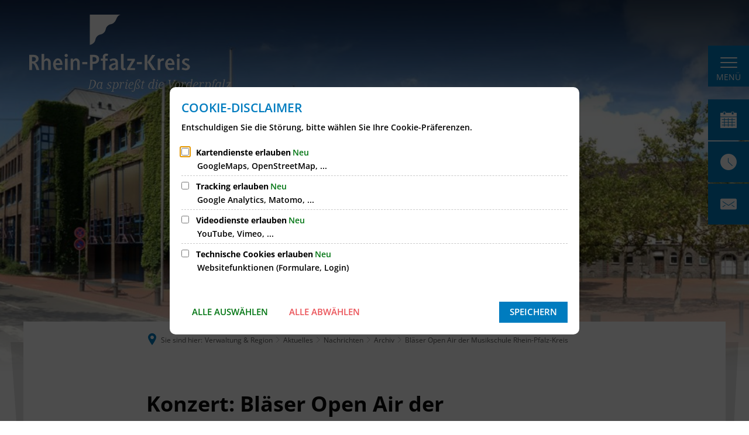

--- FILE ---
content_type: text/html;charset=UTF-8
request_url: https://www.rhein-pfalz-kreis.de/verwaltung-region/aktuelles/nachrichten/archiv/blaeser-open-air-der-musikschule-rhein-pfalz-kreis/?sds=1
body_size: 25303
content:
<!doctype html>
<html class="no-js" lang="de">
 <head><link rel="preload" crossorigin="anonymous" as="font" integrity="sha512-VtBPUU5pT0kPWUFXAuAdG23JoO3OVdlY+pLL4vMMYKDAMbR6nAW+URoGCqX5Wu95B0R0/B402V9mgOF5AVj3xw==" href="https://www.rhein-pfalz-kreis.de/:res/modules/common/common/framework/fonts/streamLineFont/fonts/streamline-30px.woff?fp=ab2a415b1666" type="font/woff"/>
<link rel="preload" crossorigin="anonymous" as="font" integrity="sha512-2C67YNMm6LG/xLJfGlH48Ly7ImpobIbEWwaq66TjvAI/7EOqSIPUiNcQ9b82zilBVIBEQttADlljBafjyk8DCQ==" href="https://www.rhein-pfalz-kreis.de/:res/modules/common/common/framework/fonts/streamLineFont/fonts/streamline-30px-filled-in.woff?fp=62fdf8602f56" type="font/woff"/>
<link rel="preload" crossorigin="anonymous" as="font" integrity="sha512-6z0h9miAOgQGKzIdbX707LAHjBnBXgH4ucYoeeWCLWoRehK/mGgyZvfRp2uJVlLziIDYje0t1UIySJZo5fc0tA==" href="https://www.rhein-pfalz-kreis.de/:res/modules/common/common/framework/fonts/opensans/fonts/open-sans-v40-latin-300italic.woff2?fp=8202d126a1bd" type="font/woff2"/>
<link rel="preload" crossorigin="anonymous" as="font" integrity="sha512-BBqoOS/VvCkiMBMSxM0xW5rxW8tVAqyEZ88T6dTnbnJvCCK1A5LT/N/NDzehGcyK++JudRMMNt2tsQLRWVoMsQ==" href="https://www.rhein-pfalz-kreis.de/:res/modules/common/common/framework/fonts/opensans/fonts/open-sans-v40-latin-300.woff2?fp=758015e3cb56" type="font/woff2"/>
<link rel="preload" crossorigin="anonymous" as="font" integrity="sha512-SK/w4SHGGEWASbMYIkbI9J3ve7J7ked6WeT+5onN73QxY3qDozPjw/WWpaWIEjtkqI/kQ44sAeXEizEkyWA2dA==" href="https://www.rhein-pfalz-kreis.de/:res/modules/common/common/framework/fonts/opensans/fonts/open-sans-v40-latin-italic.woff2?fp=b4855cc8ec72" type="font/woff2"/>
<link rel="preload" crossorigin="anonymous" as="font" integrity="sha512-RzCN4lvX5Mon9Zoq5oG6ZDk/5AcOcwwfAMQFO6yVaptPfAdjwEFFvFCl+RwSoL+AvdSwPuzCA2zVay2zFJTLrw==" href="https://www.rhein-pfalz-kreis.de/:res/modules/common/common/framework/fonts/opensans/fonts/open-sans-v40-latin-regular.woff2?fp=e7af9d60d875" type="font/woff2"/>
<link rel="preload" crossorigin="anonymous" as="font" integrity="sha512-vOcUaCRzFiB5XFEyT8K00MW1P7qYIHi+3DeqN1yifsqqqXQj4HXo5AslzFXEe0kciWkKXupC1A0SydJnAC2JYw==" href="https://www.rhein-pfalz-kreis.de/:res/modules/common/common/framework/fonts/opensans/fonts/open-sans-v40-latin-500italic.woff2?fp=f55904653500" type="font/woff2"/>
<link rel="preload" crossorigin="anonymous" as="font" integrity="sha512-phInmiUwyQGhq41uM0YXKrpIhV6DSEk/CfWk3qoukN0V4BTI/4L3Et8sUSsW03nnCdq2xOckK9hLrBiYAcZ+qw==" href="https://www.rhein-pfalz-kreis.de/:res/modules/common/common/framework/fonts/opensans/fonts/open-sans-v40-latin-500.woff2?fp=1f6e5ae69733" type="font/woff2"/>
<link rel="preload" crossorigin="anonymous" as="font" integrity="sha512-tL5/lYTjK/yg3TbRe/7TOKsIchQpKcCk921iO7pJwAR9z9cWVpJGTqHKJOeuZgx4rWeegBEIF8EXgaTem1gK/Q==" href="https://www.rhein-pfalz-kreis.de/:res/modules/common/common/framework/fonts/opensans/fonts/open-sans-v40-latin-600italic.woff2?fp=442b72c81ff4" type="font/woff2"/>
<link rel="preload" crossorigin="anonymous" as="font" integrity="sha512-woxA0JBZcUJxAdjCtpJaael4A0xcjAuQ2log/oY0gNs+heAD72/Hk/MXJ2bhsCpPIq/ppUEfjvN7/2kdSKbmOg==" href="https://www.rhein-pfalz-kreis.de/:res/modules/common/common/framework/fonts/opensans/fonts/open-sans-v40-latin-600.woff2?fp=7f7fcda5f37c" type="font/woff2"/>
<link rel="preload" crossorigin="anonymous" as="font" integrity="sha512-0kZNoqHKRY4+8bCXN7RkpgvDiUx5IKw91F9dfzL6ewMiyyLf4sop/9Mu1+FNtjqJCXusT5x6NvuQl/cXaaNgrg==" href="https://www.rhein-pfalz-kreis.de/:res/modules/common/common/framework/fonts/opensans/fonts/open-sans-v40-latin-700italic.woff2?fp=c90197e116c4" type="font/woff2"/>
<link rel="preload" crossorigin="anonymous" as="font" integrity="sha512-jgF9AOYm+/4C5m0GrhxNHq0NInxBaM7fEWvcDGx8DenVOzwTq9WbqrQ1lwAomemJI1teiq7o32sZm+dYjm7wdQ==" href="https://www.rhein-pfalz-kreis.de/:res/modules/common/common/framework/fonts/opensans/fonts/open-sans-v40-latin-700.woff2?fp=114f872abf6c" type="font/woff2"/>
<link rel="preload" crossorigin="anonymous" as="font" integrity="sha512-KvOz86g9py4FX8acp7m8lIevXiGkxy0bH8dBhc0NdVDYrM+oTN75Odzml6qud7jNVJDwKqLjEasUpaSoKGcWNg==" href="https://www.rhein-pfalz-kreis.de/:res/modules/common/common/framework/fonts/opensans/fonts/open-sans-v40-latin-800italic.woff2?fp=2cf7414e4049" type="font/woff2"/>
<link rel="preload" crossorigin="anonymous" as="font" integrity="sha512-YcZPFknCmfD+QOH++NwtQUSPB7LJBRIFu8ROl+WarxG+/O+rh9sKhm6cnKYODVnF57xRi51JjeVZOQC4plE3eA==" href="https://www.rhein-pfalz-kreis.de/:res/modules/common/common/framework/fonts/opensans/fonts/open-sans-v40-latin-800.woff2?fp=3403fa778109" type="font/woff2"/>
<link rel="preload" crossorigin="anonymous" as="font" integrity="sha512-g4/v28FJAfQe35laeP2sVXZM1JEsy3NLi+pJCRlFgpBNjyr98rbEKGZ5Es5NZWgaEETQRdG8beKxQRPwMV/Ikg==" href="https://www.rhein-pfalz-kreis.de/:res/modules/common/common/framework/fonts/fontAwesome/vendor/font-awesome/fonts/fontawesome-webfont.woff2?fp=2adefcbc041e" type="font/woff2"/>
<meta http-equiv="Content-Type" content="text/html;charset=UTF-8"/>
<meta name="generator" content="CMS ionas4"/>
<meta name="description" content="Die Musikschule des Rhein-Pfalz-Kreises lädt zu einem Bläser Open Air am Samstag, 25. Juni 2022 um 16 Uhr, in den Schulhof der Rudolf-Wihr-Realschule plus in Limburgerhof ein."/>
<link rel="stylesheet" crossorigin="anonymous" integrity="sha512-vtngIraqQycISl3aNfIqUMtBx4fi64wFenGE1u8Uf7YKG6ocsh05EsVIIipmgC+EZ74BECmaHrKkT0GIvCI3vw==" href="https://www.rhein-pfalz-kreis.de/:res/modules/module-view.css?fp=83562d1dd6bc" type="text/css"/>
<script>(function(w,d,u){
w.readyQ=[];
var log=console.warn||console.log;
function deprecated(message,alternative){
return log("Deprecated call to "+message+". Use "+alternative);
}
function registerEventHandler(event,handler){
if(event==="ready"){
deprecated("jQuery(selector).on('ready', handler)","jQuery(handler)");
w.readyQ.push(handler);
}
}
function registerReadyHandler(handler){
w.readyQ.push(handler);
}
var proxy={
ready:registerReadyHandler,
on:registerEventHandler,
bind:registerEventHandler
};
w.$=w.jQuery=function(handler){
if(handler===d||handler===u){
return proxy;
}else{
registerReadyHandler(handler);
}
}
w.ionasQ=function($,doc){
$.each(readyQ,function(index,handler){
$(handler);
});
}
})(window,document);</script>
<style>.sd-person--name {
  display: none;
}

.mode-editor .stage-outer:hover .stage {
  z-index: 0;
}

/* Überschrift 'Spezielle Hinweise' bei Leistungen */
.spezielle_hinweise_header {
    color: #032e5c;
    font-weight: bold;
}</style>
<script type="application/json" id="ionasInfo">{"hasDebugger":true,"session":"0910adb1-646e-4f88-a573-f939cf3a1e5e","root":"https://www.rhein-pfalz-kreis.de","resizeOptions":{"allowedValues":[130,152,176,203,230,260,292,325,360,397,436,476,518,563,608,656,706,757,810,865,922,980,1040,1103,1166,1232,1300,1369,1440,1513,1588,1664,1742,1823,1904,1988,2074],"maxAspectRatio":5.0},"context":"","userAgentRestrictionEnabled":true,"backend":"https://www.rhein-pfalz-kreis.de/:system","cookiePrivacy":{"consentCookieName":"hide_cn","coreCookieCategory":"core"},"captchaInvisibleRecaptchaSitekey":"6Le4eSEUAAAAAFnmU29RW0pe4rlWevWm1AOJzyHP"}</script>
<script>window.ionasInfo = JSON.parse(document.getElementById("ionasInfo").innerText);</script>

<script crossorigin="anonymous" defer integrity="sha512-G3dW4hYbNZdnCzyb+7Kq2gL1RLtjvfR7V5jq8l7kp1sC9whOjnmEQM+s/XRy3GShdCZHGk6yoQts1L1RCHSang==" src="https://www.rhein-pfalz-kreis.de/:res/modules/module-view.de.js?fp=ca6c07d6e57d"></script>
<script type="systemjs-importmap" crossorigin="anonymous" src="https://www.rhein-pfalz-kreis.de/:web-components/systemjs-importmap.json?fp=4981c37d37c0"></script>
<script crossorigin="anonymous" defer integrity="sha512-l3drpKk7tDSsyUHLqk2a2qBpCWJXL8W0JfYn/OJLN1DPle/ltJvQ9TPyOJcbuKw1ou9SKHiUOMx5MgzkeW00KA==" src="https://www.rhein-pfalz-kreis.de/:webjars/systemjs/dist/system.min.js?fp=5179f8f646ee"></script>
<script crossorigin="anonymous" defer integrity="sha512-39r+vbVeH7CzYcOoCmhpL6ncvvKdZn2tLJ8bIZ/mrVLzW6RsKYVQk1vTJwUuOtt0l/4xYADGHWpfAW20rMhaBg==" id="systemJsNamedRegisterExtra" src="https://www.rhein-pfalz-kreis.de/:webjars/systemjs/dist/extras/named-register.min.js?fp=f2fad3cf0518"></script>
<link rel="preload" crossorigin="anonymous" as="script" integrity="sha512-jjKBst/Sg6eN29NvDTrLZVLNLEDo9QIKBzMUtcjqeDePfXvXcJcT9ausVeCWb8MabLl/KfVX2bPhpiDs+u81mw==" href="https://www.rhein-pfalz-kreis.de/:res/modules/common.common.ionas.core/js/systemjs-lite.js?fp=6c94c3c6dbd5"/>
<script crossorigin="anonymous" src="https://www.rhein-pfalz-kreis.de/:res/modules/common.common.ionas.core/js/systemjs-lite.js?fp=6c94c3c6dbd5" integrity="sha512-jjKBst/Sg6eN29NvDTrLZVLNLEDo9QIKBzMUtcjqeDePfXvXcJcT9ausVeCWb8MabLl/KfVX2bPhpiDs+u81mw=="></script>
<meta name="privacy-mode" content="allow-permit-session,allow-permit-forever"/>
<meta name="invisible-tracking-opts" content=""/>
<meta name="forced-tracking-opts" content=""/>
<link rel="manifest" crossorigin="use-credentials" href="https://www.rhein-pfalz-kreis.de/?sds=1app-manifest.webmanifest"/>
<meta name="search-enabled" content="true"/>
<link rel="icon" href="https://www.rhein-pfalz-kreis.de/bilder/rpk-logo-weiss.svg?cid=i.7p&amp;sds=1&amp;resize=4a9a65%3a48x48c" sizes="48x48" type="image/svg+xml"/>
<link rel="icon" href="https://www.rhein-pfalz-kreis.de/bilder/rpk-logo-weiss.svg?cid=i.7p&amp;sds=1&amp;resize=85d563%3a192x192c" sizes="192x192" type="image/svg+xml"/>
<link sizes="192x192" rel="apple-touch-icon" href="https://www.rhein-pfalz-kreis.de/bilder/rpk-logo-weiss.svg?cid=i.7p&amp;sds=1&amp;resize=85d563%3a192x192c"/>
<link rel="canonical" href="https://www.rhein-pfalz-kreis.de/verwaltung-region/aktuelles/nachrichten/archiv/blaeser-open-air-der-musikschule-rhein-pfalz-kreis/?sds=1"/>
<meta content="14 days" name="revisit-after"/><meta content="width=device-width, initial-scale=1.0, user-scalable=1" name="viewport"/>
  <meta content="ie=edge" http-equiv="x-ua-compatible"/>
  <title>Konzert: Bläser Open Air der Kreismusikschule | Kreisverwaltung Rhein-Pfalz-Kreis</title>
 <meta content="Kreisverwaltung Rhein-Pfalz-Kreis" property="og:site_name"/><meta content="Konzert: Bläser Open Air der Kreismusikschule" property="og:title"/><meta content="article" property="og:type"/><meta content="https://www.rhein-pfalz-kreis.de/verwaltung-region/aktuelles/nachrichten/archiv/blaeser-open-air-der-musikschule-rhein-pfalz-kreis/concert-4378414-1280.jpg?cid=5ry.13ps&amp;sds=1&amp;resize=45f3e6%3a0%2c4%2c1280%2c609_1200x630c" property="og:image"/><meta content="https://www.rhein-pfalz-kreis.de/verwaltung-region/aktuelles/nachrichten/archiv/blaeser-open-air-der-musikschule-rhein-pfalz-kreis/concert-4378414-1280.jpg?cid=5ry.13ps&amp;sds=1&amp;resize=45f3e6%3a0%2c4%2c1280%2c609_1200x630c" property="og:image:secure_url"/><meta content="image/jpeg" property="og:image:type"/><meta content="1200" property="og:image:width"/><meta content="630" property="og:image:height"/><meta content="https://www.rhein-pfalz-kreis.de/verwaltung-region/aktuelles/nachrichten/archiv/blaeser-open-air-der-musikschule-rhein-pfalz-kreis/?sds=1" property="og:url"/><meta content="de_DE" property="og:locale"/><script type="application/ld+json">[{"inLanguage":"de","name":"Kreisverwaltung Rhein-Pfalz-Kreis","@type":"WebSite","@context":"https://schema.org/"},{"primaryImageOfPage":{"contentSize":"265196","contentUrl":"https://www.rhein-pfalz-kreis.de/verwaltung-region/aktuelles/nachrichten/archiv/blaeser-open-air-der-musikschule-rhein-pfalz-kreis/concert-4378414-1280.jpg?cid=5ry.13ps&sds=1","width":"1280","height":"853","url":"https://www.rhein-pfalz-kreis.de/verwaltung-region/aktuelles/nachrichten/archiv/blaeser-open-air-der-musikschule-rhein-pfalz-kreis/concert-4378414-1280.jpg?cid=5ry.13ps&sds=1","@type":"ImageObject","@context":"https://schema.org/"},"dateCreated":"2022-05-24T10:28:43.8+02:00[Europe/Berlin]","dateModified":"2022-06-14T09:38:46.746+02:00[Europe/Berlin]","datePublished":"2022-05-24T10:28:43.8+02:00[Europe/Berlin]","headline":"Konzert: Bläser Open Air der Kreismusikschule","inLanguage":"de","name":"Konzert: Bläser Open Air der Kreismusikschule","url":"https://www.rhein-pfalz-kreis.de/verwaltung-region/aktuelles/nachrichten/archiv/blaeser-open-air-der-musikschule-rhein-pfalz-kreis/?sds=1","@type":"WebPage","@context":"https://schema.org/"},{"dateCreated":"2022-05-24T10:28:43.8+02:00[Europe/Berlin]","dateModified":"2022-06-14T09:38:46.746+02:00[Europe/Berlin]","headline":"Konzert: Bläser Open Air der Kreismusikschule","image":{"contentSize":"265196","contentUrl":"https://www.rhein-pfalz-kreis.de/verwaltung-region/aktuelles/nachrichten/archiv/blaeser-open-air-der-musikschule-rhein-pfalz-kreis/concert-4378414-1280.jpg?cid=5ry.13ps&sds=1","width":"1280","height":"853","url":"https://www.rhein-pfalz-kreis.de/verwaltung-region/aktuelles/nachrichten/archiv/blaeser-open-air-der-musikschule-rhein-pfalz-kreis/concert-4378414-1280.jpg?cid=5ry.13ps&sds=1","@type":"ImageObject","@context":"https://schema.org/"},"name":"Konzert: Bläser Open Air der Kreismusikschule","url":"https://www.rhein-pfalz-kreis.de/verwaltung-region/aktuelles/nachrichten/archiv/blaeser-open-air-der-musikschule-rhein-pfalz-kreis/?sds=1","@type":"NewsArticle","@context":"https://schema.org/"}]</script>
</head>
 <body class="template-article mode-live ot-common.common.content.news:article">
  <div data-nosnippet="true" aria-hidden="true" aria-label="Suchmaske" role="search" class="sa2-search morphsearch" data-ng-controller="morphSearchController" data-ng-app="morphSearchApp" id="morphsearch"><sa2-search class="sa2-search" sa2-min-query-length="3"><sa2-endpoint url="https://www.rhein-pfalz-kreis.de/:sa2-search/" id="self"></sa2-endpoint><sa2-endpoint url="https://www.rhein-pfalz-kreis.de/:sa2-bwc/" id="bwc"></sa2-endpoint><sa2-result-set per-page="50" endpoint="self" type="live"></sa2-result-set><sa2-result-set per-page="50" endpoint="bwc" filter-queries="[{&#39;field&#39;:&#39;rgs&#39;,&#39;inverted&#39;:false,&#39;recursive&#39;:false,&#39;value&#39;:&#39;07338&#39;}]" type="entry"></sa2-result-set><sa2-result-set per-page="50" endpoint="bwc" filter-queries="[{&#39;field&#39;:&#39;rgs&#39;,&#39;inverted&#39;:false,&#39;recursive&#39;:false,&#39;value&#39;:&#39;07338&#39;}]" type="department"></sa2-result-set><sa2-result-set per-page="50" endpoint="bwc" filter-queries="[{&#39;field&#39;:&#39;rgs&#39;,&#39;inverted&#39;:false,&#39;recursive&#39;:false,&#39;value&#39;:&#39;07338&#39;}]" weighted-query-fields="[{&#39;name&#39;: &#39;familyName&#39;, &#39;weight&#39;: 1200.0},{&#39;name&#39;: &#39;givenName&#39;, &#39;weight&#39;: 1100.0},{&#39;name&#39;: &#39;honorificPrefix&#39;, &#39;weight&#39;: 1000.0},{&#39;name&#39;: &#39;description&#39;, &#39;weight&#39;: 500.0},{&#39;name&#39;: &#39;responsibilities.name&#39;, &#39;weight&#39;: 500.0},{&#39;name&#39;: &#39;title&#39;, &#39;weight&#39;: 500.0}]" type="employee"></sa2-result-set><sa2-result-set per-page="50" endpoint="bwc" filter-queries="[{&#39;field&#39;:&#39;rgs&#39;,&#39;inverted&#39;:false,&#39;recursive&#39;:false,&#39;value&#39;:&#39;07338&#39;}]" type="form"></sa2-result-set><sa2-result-set per-page="50" endpoint="bwc" filter-queries="[{&#39;field&#39;:&#39;rgs&#39;,&#39;inverted&#39;:false,&#39;recursive&#39;:false,&#39;value&#39;:&#39;07338&#39;}]" type="procedure"></sa2-result-set><sa2-result-set per-page="50" endpoint="bwc" filter-queries="[{&#39;field&#39;:&#39;rgs&#39;,&#39;inverted&#39;:false,&#39;recursive&#39;:false,&#39;value&#39;:&#39;07338&#39;}]" type="ozgcircumstance"></sa2-result-set><sa2-result-set per-page="50" endpoint="bwc" filter-queries="[{&#39;field&#39;:&#39;rgs&#39;,&#39;inverted&#39;:false,&#39;recursive&#39;:false,&#39;value&#39;:&#39;07338&#39;}]" type="ozgentry"></sa2-result-set><button title="Suchmaske schließen" aria-label="Suchmaske schließen" class="morphsearch-close"></button><div class="morphsearch-content background-color-gray"><sa2-field><form class="morphsearch-form"><label class="sr-only" for="morphsearch-main-input">Suchbegriff eingeben...</label><input data-sa2-model="query" placeholder="Suchbegriff eingeben..." data-mobile-placeholder="Suche..." aria-label="Suchbegriff eingeben..." id="morphsearch-main-input" type="search" class="morphsearch-input"/><button tabindex="-1" type="submit" class="morphsearch-submit"></button><div data-ng-if="sa2search.searchIsInProgress" class="morphsearch-progress"><div class="morphsearch-progress-indeterminate"></div></div></form></sa2-field><div role="status" class="search-result-count"><search-count-label data-results="Ergebnisse" data-result="Ergebnis" data-more-than="mehr als"></search-count-label></div><ul data-ng-if="sa2search.totalCount &gt; 0" aria-label="Tabliste für Suchergebnisse" data-options="linkActiveClass: active; panelActiveClass: active;" id="search-tabs" data-tabs="" class="ng-cloak tabs search-tabs"><li data-ng-click="showTab(&apos;self-live&apos;)" data-ng-if="sa2search.resultSets[&apos;self:live&apos;].result.totalCount &gt; 0" data-ng-class="{&apos;active&apos;: currentTab == &apos;self-live&apos;, &apos;search-tab-loading&apos; : sa2search.resultSets[&apos;self:live&apos;].queryRequest}" data-tab-name="self:live" data-tab-index="0" class="tabs-title tab-title search-tab-title"><a aria-label="{{ sa2search.resultSets['self:live'].result.totalCount &gt; sa2search.resultSets['self:live'].perPage ? 'mehr als ' + sa2search.resultSets['self:live'].perPage : sa2search.resultSets['self:live'].result.totalCount}} Suchergebnisse im Bereich Seiten " data-tabs-target="self-live-result-set" onclick="return false;" href="#self-live-result-set"><span class="title">Seiten</span><span class="loading"></span><span data-ng-if="sa2search.resultSets[&apos;self:live&apos;].result &amp;&amp; !sa2search.resultSets[&apos;self:live&apos;].queryRequest" class="result-count">{{ sa2search.resultSets['self:live'].result.totalCount &gt; sa2search.resultSets['self:live'].perPage ? '> ' + sa2search.resultSets['self:live'].perPage : sa2search.resultSets['self:live'].result.totalCount}}</span></a></li><li data-ng-click="showTab(&apos;bwc-entry&apos;)" data-ng-if="sa2search.resultSets[&apos;bwc:entry&apos;].result.totalCount &gt; 0" data-ng-class="{&apos;active&apos;: currentTab == &apos;bwc-entry&apos;, &apos;search-tab-loading&apos; : sa2search.resultSets[&apos;bwc:entry&apos;].queryRequest}" data-tab-name="bwc:entry" data-tab-index="1" class="tabs-title tab-title search-tab-title"><a aria-label="{{ sa2search.resultSets['bwc:entry'].result.totalCount &gt; sa2search.resultSets['bwc:entry'].perPage ? 'mehr als ' + sa2search.resultSets['bwc:entry'].perPage : sa2search.resultSets['bwc:entry'].result.totalCount}} Suchergebnisse im Bereich Leistungen " data-tabs-target="bwc-entry-result-set" onclick="return false;" href="#bwc-entry-result-set"><span class="title">Leistungen</span><span class="loading"></span><span data-ng-if="sa2search.resultSets[&apos;bwc:entry&apos;].result &amp;&amp; !sa2search.resultSets[&apos;bwc:entry&apos;].queryRequest" class="result-count">{{ sa2search.resultSets['bwc:entry'].result.totalCount &gt; sa2search.resultSets['bwc:entry'].perPage ? '> ' + sa2search.resultSets['bwc:entry'].perPage : sa2search.resultSets['bwc:entry'].result.totalCount}}</span></a></li><li data-ng-click="showTab(&apos;bwc-department&apos;)" data-ng-if="sa2search.resultSets[&apos;bwc:department&apos;].result.totalCount &gt; 0" data-ng-class="{&apos;active&apos;: currentTab == &apos;bwc-department&apos;, &apos;search-tab-loading&apos; : sa2search.resultSets[&apos;bwc:department&apos;].queryRequest}" data-tab-name="bwc:department" data-tab-index="2" class="tabs-title tab-title search-tab-title"><a aria-label="{{ sa2search.resultSets['bwc:department'].result.totalCount &gt; sa2search.resultSets['bwc:department'].perPage ? 'mehr als ' + sa2search.resultSets['bwc:department'].perPage : sa2search.resultSets['bwc:department'].result.totalCount}} Suchergebnisse im Bereich Abteilungen " data-tabs-target="bwc-department-result-set" onclick="return false;" href="#bwc-department-result-set"><span class="title">Abteilungen</span><span class="loading"></span><span data-ng-if="sa2search.resultSets[&apos;bwc:department&apos;].result &amp;&amp; !sa2search.resultSets[&apos;bwc:department&apos;].queryRequest" class="result-count">{{ sa2search.resultSets['bwc:department'].result.totalCount &gt; sa2search.resultSets['bwc:department'].perPage ? '> ' + sa2search.resultSets['bwc:department'].perPage : sa2search.resultSets['bwc:department'].result.totalCount}}</span></a></li><li data-ng-click="showTab(&apos;bwc-employee&apos;)" data-ng-if="sa2search.resultSets[&apos;bwc:employee&apos;].result.totalCount &gt; 0" data-ng-class="{&apos;active&apos;: currentTab == &apos;bwc-employee&apos;, &apos;search-tab-loading&apos; : sa2search.resultSets[&apos;bwc:employee&apos;].queryRequest}" data-tab-name="bwc:employee" data-tab-index="3" class="tabs-title tab-title search-tab-title"><a aria-label="{{ sa2search.resultSets['bwc:employee'].result.totalCount &gt; sa2search.resultSets['bwc:employee'].perPage ? 'mehr als ' + sa2search.resultSets['bwc:employee'].perPage : sa2search.resultSets['bwc:employee'].result.totalCount}} Suchergebnisse im Bereich Mitarbeitende " data-tabs-target="bwc-employee-result-set" onclick="return false;" href="#bwc-employee-result-set"><span class="title">Mitarbeitende</span><span class="loading"></span><span data-ng-if="sa2search.resultSets[&apos;bwc:employee&apos;].result &amp;&amp; !sa2search.resultSets[&apos;bwc:employee&apos;].queryRequest" class="result-count">{{ sa2search.resultSets['bwc:employee'].result.totalCount &gt; sa2search.resultSets['bwc:employee'].perPage ? '> ' + sa2search.resultSets['bwc:employee'].perPage : sa2search.resultSets['bwc:employee'].result.totalCount}}</span></a></li><li data-ng-click="showTab(&apos;bwc-form&apos;)" data-ng-if="sa2search.resultSets[&apos;bwc:form&apos;].result.totalCount &gt; 0" data-ng-class="{&apos;active&apos;: currentTab == &apos;bwc-form&apos;, &apos;search-tab-loading&apos; : sa2search.resultSets[&apos;bwc:form&apos;].queryRequest}" data-tab-name="bwc:form" data-tab-index="4" class="tabs-title tab-title search-tab-title"><a aria-label="{{ sa2search.resultSets['bwc:form'].result.totalCount &gt; sa2search.resultSets['bwc:form'].perPage ? 'mehr als ' + sa2search.resultSets['bwc:form'].perPage : sa2search.resultSets['bwc:form'].result.totalCount}} Suchergebnisse im Bereich Formulare " data-tabs-target="bwc-form-result-set" onclick="return false;" href="#bwc-form-result-set"><span class="title">Formulare</span><span class="loading"></span><span data-ng-if="sa2search.resultSets[&apos;bwc:form&apos;].result &amp;&amp; !sa2search.resultSets[&apos;bwc:form&apos;].queryRequest" class="result-count">{{ sa2search.resultSets['bwc:form'].result.totalCount &gt; sa2search.resultSets['bwc:form'].perPage ? '> ' + sa2search.resultSets['bwc:form'].perPage : sa2search.resultSets['bwc:form'].result.totalCount}}</span></a></li><li data-ng-click="showTab(&apos;bwc-procedure&apos;)" data-ng-if="sa2search.resultSets[&apos;bwc:procedure&apos;].result.totalCount &gt; 0" data-ng-class="{&apos;active&apos;: currentTab == &apos;bwc-procedure&apos;, &apos;search-tab-loading&apos; : sa2search.resultSets[&apos;bwc:procedure&apos;].queryRequest}" data-tab-name="bwc:procedure" data-tab-index="5" class="tabs-title tab-title search-tab-title"><a aria-label="{{ sa2search.resultSets['bwc:procedure'].result.totalCount &gt; sa2search.resultSets['bwc:procedure'].perPage ? 'mehr als ' + sa2search.resultSets['bwc:procedure'].perPage : sa2search.resultSets['bwc:procedure'].result.totalCount}} Suchergebnisse im Bereich Online-Verfahren " data-tabs-target="bwc-procedure-result-set" onclick="return false;" href="#bwc-procedure-result-set"><span class="title">Online-Verfahren</span><span class="loading"></span><span data-ng-if="sa2search.resultSets[&apos;bwc:procedure&apos;].result &amp;&amp; !sa2search.resultSets[&apos;bwc:procedure&apos;].queryRequest" class="result-count">{{ sa2search.resultSets['bwc:procedure'].result.totalCount &gt; sa2search.resultSets['bwc:procedure'].perPage ? '> ' + sa2search.resultSets['bwc:procedure'].perPage : sa2search.resultSets['bwc:procedure'].result.totalCount}}</span></a></li><li data-ng-click="showTab(&apos;bwc-ozgcircumstance&apos;)" data-ng-if="sa2search.resultSets[&apos;bwc:ozgcircumstance&apos;].result.totalCount &gt; 0" data-ng-class="{&apos;active&apos;: currentTab == &apos;bwc-ozgcircumstance&apos;, &apos;search-tab-loading&apos; : sa2search.resultSets[&apos;bwc:ozgcircumstance&apos;].queryRequest}" data-tab-name="bwc:ozgcircumstance" data-tab-index="6" class="tabs-title tab-title search-tab-title"><a aria-label="{{ sa2search.resultSets['bwc:ozgcircumstance'].result.totalCount &gt; sa2search.resultSets['bwc:ozgcircumstance'].perPage ? 'mehr als ' + sa2search.resultSets['bwc:ozgcircumstance'].perPage : sa2search.resultSets['bwc:ozgcircumstance'].result.totalCount}} Suchergebnisse im Bereich OZG Lebenslagen " data-tabs-target="bwc-ozgcircumstance-result-set" onclick="return false;" href="#bwc-ozgcircumstance-result-set"><span class="title">OZG Lebenslagen</span><span class="loading"></span><span data-ng-if="sa2search.resultSets[&apos;bwc:ozgcircumstance&apos;].result &amp;&amp; !sa2search.resultSets[&apos;bwc:ozgcircumstance&apos;].queryRequest" class="result-count">{{ sa2search.resultSets['bwc:ozgcircumstance'].result.totalCount &gt; sa2search.resultSets['bwc:ozgcircumstance'].perPage ? '> ' + sa2search.resultSets['bwc:ozgcircumstance'].perPage : sa2search.resultSets['bwc:ozgcircumstance'].result.totalCount}}</span></a></li><li data-ng-click="showTab(&apos;bwc-ozgentry&apos;)" data-ng-if="sa2search.resultSets[&apos;bwc:ozgentry&apos;].result.totalCount &gt; 0" data-ng-class="{&apos;active&apos;: currentTab == &apos;bwc-ozgentry&apos;, &apos;search-tab-loading&apos; : sa2search.resultSets[&apos;bwc:ozgentry&apos;].queryRequest}" data-tab-name="bwc:ozgentry" data-tab-index="7" class="tabs-title tab-title search-tab-title"><a aria-label="{{ sa2search.resultSets['bwc:ozgentry'].result.totalCount &gt; sa2search.resultSets['bwc:ozgentry'].perPage ? 'mehr als ' + sa2search.resultSets['bwc:ozgentry'].perPage : sa2search.resultSets['bwc:ozgentry'].result.totalCount}} Suchergebnisse im Bereich OZG Leistungen " data-tabs-target="bwc-ozgentry-result-set" onclick="return false;" href="#bwc-ozgentry-result-set"><span class="title">OZG Leistungen</span><span class="loading"></span><span data-ng-if="sa2search.resultSets[&apos;bwc:ozgentry&apos;].result &amp;&amp; !sa2search.resultSets[&apos;bwc:ozgentry&apos;].queryRequest" class="result-count">{{ sa2search.resultSets['bwc:ozgentry'].result.totalCount &gt; sa2search.resultSets['bwc:ozgentry'].perPage ? '> ' + sa2search.resultSets['bwc:ozgentry'].perPage : sa2search.resultSets['bwc:ozgentry'].result.totalCount}}</span></a></li></ul><div data-ng-if="sa2search.totalCount &gt; 0" data-tabs-content="search-tabs" class="ng-cloak search-results"><div data-ng-if="sa2search.searchIsInProgress || sa2search.resultSets[&apos;self:live&apos;].result.totalCount &gt; 0" data-ng-class="{&apos;active&apos;: currentTab == &apos;self-live&apos;, &apos;search-tab-loading&apos; : sa2search.resultSets[&apos;self:live&apos;].queryRequest}" id="self-live-result-set" class="search-tab-content"><p data-ng-if="sa2search.resultSets[&apos;self:live&apos;].error" class="tile-title search-error-messages"><i class="fa fa-exclamation-triangle tile-icon"></i>Die Suche konnte nicht ausgeführt werden. Bitte versuchen Sie es zu einem späteren Zeitpunkt erneut.</p><ul data-ng-class="{&apos;active&apos;: currentTab == &apos;self-live&apos;, &apos;sa2-search-outdated-result&apos;: sa2search.resultIsOutdated}" class="search-result-list self-live--list"><li class="self-live--card search-result-item" data-ng-repeat="item in sa2search.resultSets[&apos;self:live&apos;].result.items"><h2 class="search-result-item-headline"><a data-ng-href="{{ item.self.webUrl }}" href="#">
            {{ item.name }}
        </a></h2><div data-ng-hide="!item.description" class="search-result-item-description"><p data-ng-bind-html="item.description | processHilight"> </p></div></li></ul></div><div data-ng-if="sa2search.searchIsInProgress || sa2search.resultSets[&apos;bwc:entry&apos;].result.totalCount &gt; 0" data-ng-class="{&apos;active&apos;: currentTab == &apos;bwc-entry&apos;, &apos;search-tab-loading&apos; : sa2search.resultSets[&apos;bwc:entry&apos;].queryRequest}" id="bwc-entry-result-set" class="search-tab-content"><p data-ng-if="sa2search.resultSets[&apos;bwc:entry&apos;].error" class="tile-title search-error-messages"><i class="fa fa-exclamation-triangle tile-icon"></i>Die Suche konnte nicht ausgeführt werden. Bitte versuchen Sie es zu einem späteren Zeitpunkt erneut.</p><ul data-ng-class="{&apos;active&apos;: currentTab == &apos;bwc-entry&apos;, &apos;sa2-search-outdated-result&apos;: sa2search.resultIsOutdated}" class="search-result-list bim-entry--list"><li class="bim-entry--card search-result-item" data-ng-repeat="item in sa2search.resultSets[&apos;bwc:entry&apos;].result.items"><h2 class="search-result-item-headline"><a target="_self" data-ng-href="{{ item | generateUrl:'https://www.rhein-pfalz-kreis.de/buergerservice/leistungen/%id%/%name%/' }}" href="#">
            {{ item.name }}
        </a><span class="label search-result-item-headline-kommune">
            {{ item.kommuneName }}
        </span></h2><p data-ng-bind-html="item.description | removeHTMLTags: 500" data-ng-hide="!item.description" class="search-result-item-description"></p></li></ul></div><div data-ng-if="sa2search.searchIsInProgress || sa2search.resultSets[&apos;bwc:department&apos;].result.totalCount &gt; 0" data-ng-class="{&apos;active&apos;: currentTab == &apos;bwc-department&apos;, &apos;search-tab-loading&apos; : sa2search.resultSets[&apos;bwc:department&apos;].queryRequest}" id="bwc-department-result-set" class="search-tab-content"><p data-ng-if="sa2search.resultSets[&apos;bwc:department&apos;].error" class="tile-title search-error-messages"><i class="fa fa-exclamation-triangle tile-icon"></i>Die Suche konnte nicht ausgeführt werden. Bitte versuchen Sie es zu einem späteren Zeitpunkt erneut.</p><ul data-ng-class="{&apos;active&apos;: currentTab == &apos;bwc-department&apos;, &apos;sa2-search-outdated-result&apos;: sa2search.resultIsOutdated}" class="search-result-list bim-department--list"><li class="bim-department--card search-result-item" data-ng-repeat="item in sa2search.resultSets[&apos;bwc:department&apos;].result.items"><h2 class="search-result-item-headline"><a target="_self" data-ng-href="{{ item | generateUrl:'https://www.rhein-pfalz-kreis.de/buergerservice/abteilungen/%id%/%name%/' }}" href="#">
            {{ item.name }}
        </a><span class="label search-result-item-headline-kommune">
            {{ item.kommuneName }}
        </span></h2><p><a aria-label="Telefon: {{telephone}}" title="Telefon: {{telephone}}" data-ng-href="tel:{{telephone  | formatTel}}" href="#" data-ng-repeat="telephone in item.telephones track by $index" class="search-result-item-data"><span class="sf sf-phone-3"></span>
            {{ telephone }}
        </a><a aria-label="Fax: {{faxNumber}}" title="Fax: {{faxNumber}}" data-ng-href="tel:{{faxNumber | formatTel}}" href="#" data-ng-repeat="faxNumber in item.faxNumbers track by $index" class="search-result-item-data"><span class="sf sf-fax"></span>
            {{faxNumber}}
        </a><a aria-label="E-Mail Adresse: {{email}}" title="E-Mail Adresse: {{email}}" target="_blank" data-ng-href="mailto:{{email}}" href="#" data-ng-repeat="email in item.emails track by $index" class="search-result-item-data"><span class="sf sf-mail-2"></span>
            {{email}}
        </a><a aria-label="Folgende Webseite in neuem Fenster öffnen: {{website}}" title="Folgende Webseite in neuem Fenster öffnen: {{website}}" target="_blank" data-ng-href="{{ website }}" href="#" data-ng-repeat="website in item.websites track by $index" class="search-result-item-data"><span class="sf sf-screen-2"></span>
            {{ website }}
        </a></p><div data-ng-hide="!item.openingHours"><h3 class="search-result-item-headline">Öffnungszeiten</h3><div data-ng-bind-html="item.openingHours" class="search-result-item-openingHours"></div></div></li></ul></div><div data-ng-if="sa2search.searchIsInProgress || sa2search.resultSets[&apos;bwc:employee&apos;].result.totalCount &gt; 0" data-ng-class="{&apos;active&apos;: currentTab == &apos;bwc-employee&apos;, &apos;search-tab-loading&apos; : sa2search.resultSets[&apos;bwc:employee&apos;].queryRequest}" id="bwc-employee-result-set" class="search-tab-content"><p data-ng-if="sa2search.resultSets[&apos;bwc:employee&apos;].error" class="tile-title search-error-messages"><i class="fa fa-exclamation-triangle tile-icon"></i>Die Suche konnte nicht ausgeführt werden. Bitte versuchen Sie es zu einem späteren Zeitpunkt erneut.</p><ul data-ng-class="{&apos;active&apos;: currentTab == &apos;bwc-employee&apos;, &apos;sa2-search-outdated-result&apos;: sa2search.resultIsOutdated}" class="search-result-list bim-employee--list"><li class="bim-employee--card search-result-item" data-ng-repeat="item in sa2search.resultSets[&apos;bwc:employee&apos;].result.items"><h2 class="search-result-item-headline"><a target="_self" data-ng-href="{{ item | generateUrl:'https://www.rhein-pfalz-kreis.de/buergerservice/mitarbeiter/%id%/%name%/' }}" href="#">{{ item.honorificPrefix +&#039; &#039;+ item.familyName +&#039;, &#039;+ item.givenName | trim }}</a><span class="label search-result-item-headline-kommune">
            {{ item.kommuneName }}
        </span></h2><p><a aria-label="Telefon: {{telephone}}" title="Telefon: {{telephone}}" data-ng-href="tel:{{telephone | formatTel}}" href="#" data-ng-repeat="telephone in item.telephones track by $index" class="search-result-item-data"><span class="sf sf-phone-3"></span>
            {{telephone}}
        </a><a aria-label="Fax: {{faxNumber}}" title="Fax: {{faxNumber}}" data-ng-href="tel:{{faxNumber | formatTel}}" href="#" data-ng-repeat="faxNumber in item.faxNumbers track by $index" class="search-result-item-data"><span class="sf sf-fax"></span>
            {{faxNumber}}
        </a><a aria-label="Mobil: {{item.mobil}}" title="Mobil: {{item.mobil}}" data-ng-href="tel:{{item.mobil | formatTel}}" href="#" data-ng-if="item.mobil" class="search-result-item-data"><span class="sf sf-mobile-phone"></span>
            {{item.mobil}}
        </a><a aria-label="E-Mail Adresse: {{email}}" title="E-Mail Adresse: {{email}}" target="_blank" data-ng-href="mailto:{{email}}" href="#" data-ng-repeat="email in item.emails track by $index" class="search-result-item-data"><span class="sf sf-mail-2"></span>
            {{email}}
        </a></p></li></ul></div><div data-ng-if="sa2search.searchIsInProgress || sa2search.resultSets[&apos;bwc:form&apos;].result.totalCount &gt; 0" data-ng-class="{&apos;active&apos;: currentTab == &apos;bwc-form&apos;, &apos;search-tab-loading&apos; : sa2search.resultSets[&apos;bwc:form&apos;].queryRequest}" id="bwc-form-result-set" class="search-tab-content"><p data-ng-if="sa2search.resultSets[&apos;bwc:form&apos;].error" class="tile-title search-error-messages"><i class="fa fa-exclamation-triangle tile-icon"></i>Die Suche konnte nicht ausgeführt werden. Bitte versuchen Sie es zu einem späteren Zeitpunkt erneut.</p><ul data-ng-class="{&apos;active&apos;: currentTab == &apos;bwc-form&apos;, &apos;sa2-search-outdated-result&apos;: sa2search.resultIsOutdated}" class="search-result-list bim-form--list"><li class="bim-form--card search-result-item" data-ng-repeat="item in sa2search.resultSets[&apos;bwc:form&apos;].result.items"><h2 class="search-result-item-headline"><a target="_blank" data-ng-href="{{ item.uri }}" href="#">
            {{ item.name }}
        </a></h2><p data-ng-bind-html="item.description | removeHTMLTags: 500" data-ng-hide="!item.description" class="search-result-item-description"></p></li></ul></div><div data-ng-if="sa2search.searchIsInProgress || sa2search.resultSets[&apos;bwc:procedure&apos;].result.totalCount &gt; 0" data-ng-class="{&apos;active&apos;: currentTab == &apos;bwc-procedure&apos;, &apos;search-tab-loading&apos; : sa2search.resultSets[&apos;bwc:procedure&apos;].queryRequest}" id="bwc-procedure-result-set" class="search-tab-content"><p data-ng-if="sa2search.resultSets[&apos;bwc:procedure&apos;].error" class="tile-title search-error-messages"><i class="fa fa-exclamation-triangle tile-icon"></i>Die Suche konnte nicht ausgeführt werden. Bitte versuchen Sie es zu einem späteren Zeitpunkt erneut.</p><ul data-ng-class="{&apos;active&apos;: currentTab == &apos;bwc-procedure&apos;, &apos;sa2-search-outdated-result&apos;: sa2search.resultIsOutdated}" class="search-result-list self-procedure--list"><li class="self-procedure--card search-result-item" data-ng-repeat="item in sa2search.resultSets[&apos;bwc:procedure&apos;].result.items"><h2 class="search-result-item-headline"><a target="_blank" data-ng-href="{{ item.uri }}" href="#">
            {{ item.name }}
        </a></h2><p data-ng-bind-html="item.description | removeHTMLTags: 500" data-ng-hide="!item.description" class="search-result-item-description"></p></li></ul></div><div data-ng-if="sa2search.searchIsInProgress || sa2search.resultSets[&apos;bwc:ozgcircumstance&apos;].result.totalCount &gt; 0" data-ng-class="{&apos;active&apos;: currentTab == &apos;bwc-ozgcircumstance&apos;, &apos;search-tab-loading&apos; : sa2search.resultSets[&apos;bwc:ozgcircumstance&apos;].queryRequest}" id="bwc-ozgcircumstance-result-set" class="search-tab-content"><p data-ng-if="sa2search.resultSets[&apos;bwc:ozgcircumstance&apos;].error" class="tile-title search-error-messages"><i class="fa fa-exclamation-triangle tile-icon"></i>Die Suche konnte nicht ausgeführt werden. Bitte versuchen Sie es zu einem späteren Zeitpunkt erneut.</p><ul data-ng-class="{&apos;active&apos;: currentTab == &apos;bwc-ozgcircumstance&apos;, &apos;sa2-search-outdated-result&apos;: sa2search.resultIsOutdated}" class="search-result-list self-ozgcircumstance--list"><li class="self-ozgcircumstance--card search-result-item" data-ng-repeat="item in sa2search.resultSets[&apos;bwc:ozgcircumstance&apos;].result.items"><h2 class="search-result-item-headline"><a data-ng-href="{{ item | generateUrl:&apos;https://www.rhein-pfalz-kreis.de/buergerservice/ozglebenslage/%id%/%name%/&apos; }}" href="#">
            {{ item.name }}
        </a></h2></li></ul></div><div data-ng-if="sa2search.searchIsInProgress || sa2search.resultSets[&apos;bwc:ozgentry&apos;].result.totalCount &gt; 0" data-ng-class="{&apos;active&apos;: currentTab == &apos;bwc-ozgentry&apos;, &apos;search-tab-loading&apos; : sa2search.resultSets[&apos;bwc:ozgentry&apos;].queryRequest}" id="bwc-ozgentry-result-set" class="search-tab-content"><p data-ng-if="sa2search.resultSets[&apos;bwc:ozgentry&apos;].error" class="tile-title search-error-messages"><i class="fa fa-exclamation-triangle tile-icon"></i>Die Suche konnte nicht ausgeführt werden. Bitte versuchen Sie es zu einem späteren Zeitpunkt erneut.</p><ul data-ng-class="{&apos;active&apos;: currentTab == &apos;bwc-ozgentry&apos;, &apos;sa2-search-outdated-result&apos;: sa2search.resultIsOutdated}" class="search-result-list self-ozgentry--list"><li class="self-ozgentry--card search-result-item" data-ng-repeat="item in sa2search.resultSets[&apos;bwc:ozgentry&apos;].result.items"><h2 class="search-result-item-headline"><a data-ng-href="{{ item | generateUrl:&apos;https://www.rhein-pfalz-kreis.de/buergerservice/ozgleistung/%id%/%name%/&apos; }}" href="#">
            {{ item.name }}
        </a></h2><p data-ng-bind-html="item.description | removeHTMLTags: 500" data-ng-hide="!item.description" class="search-result-item-description"></p></li></ul></div></div></div></sa2-search></div>

  <div class="header-wrapper">
   <div class="header-outer">
    <header aria-label="Kopfbereich" class="header" id="header">
     



     <div class="row">
      <div class="columns small-12 header-sections-wrapper">
       <div class="header-section header-section-a">
    <a href="https://www.rhein-pfalz-kreis.de/?sds=1" title="Zurück zur Startseite" class="logo desktop-logo show-for-large"><img sizes="(min-width: 320px) 175px, 100vw" src="https://www.rhein-pfalz-kreis.de/bilder/rpk-logo-weiss.svg?cid=i.7p&amp;resize=6aa47a:175x" alt="Zurück zur Startseite" srcset="https://www.rhein-pfalz-kreis.de/bilder/rpk-logo-weiss.svg?cid=i.7p&amp;resize=6aa47a:175x 175w, https://www.rhein-pfalz-kreis.de/bilder/rpk-logo-weiss.svg?cid=i.7p&amp;resize=83f191:262x 262w, https://www.rhein-pfalz-kreis.de/bilder/rpk-logo-weiss.svg?cid=i.7p&amp;resize=64c7e8:350x 350w" class="i4-object-contain" data-resize-mode="layout"/></a><a href="https://www.rhein-pfalz-kreis.de/?sds=1" title="Zurück zur Startseite" class="logo mobile-logo hide-for-large"><img sizes="(min-width: 320px) 150px, 100vw" src="https://www.rhein-pfalz-kreis.de/bilder/rpk-logo-weiss.svg?cid=i.7p&amp;resize=e246f0:150x" alt="Zurück zur Startseite" srcset="https://www.rhein-pfalz-kreis.de/bilder/rpk-logo-weiss.svg?cid=i.7p&amp;resize=e246f0:150x 150w, https://www.rhein-pfalz-kreis.de/bilder/rpk-logo-weiss.svg?cid=i.7p&amp;resize=881439:225x 225w, https://www.rhein-pfalz-kreis.de/bilder/rpk-logo-weiss.svg?cid=i.7p&amp;resize=9f64a0:300x 300w" class="i4-object-contain" data-resize-mode="layout"/></a>
</div> <div class="header-section header-section-b">
    <button class="header-menu-toggle-button-outer hide-for-small-only" data-toggle="offcanvas-multicolumn">
        <span class="header-menu-toggle-button">
            <span class="header-menu-toggle-button-inner"><span class="header-menu-toggle-button-inner-text">menü</span></span>
        </span>
    </button>
    <off-canvas-menu ></off-canvas-menu>
    <button class="header-menu-toggle-button-outer hide-for-medium" data-toggle="mobile-menu-alpha">
    <span class="header-menu-toggle-button">
        <span class="header-menu-toggle-button-inner">
        </span>
    </span>
</button><div class="mobile-menu-alpha hide-for-medium" data-mobile-menu-alpha="" data-toggler="is-open" id="mobile-menu-alpha">
    <nav class="mobile-menu-alpha-inner">
        <ul data-level="1" class="menu__level-1 menu__level-1-up"><li data-has-children="true" class="menu__item menu__item-level-1 menu__item-level-1-up is-active has-children" data-is-active="true" data-level="1"><a class="menu__link menu__link-level-1 menu__link-level-1-up is-active has-children" data-level="1" href="https://www.rhein-pfalz-kreis.de/verwaltung-region/?sds=1"><span data-file-name="Verwaltung &amp; Region">Verwaltung &amp; Region</span></a><ul data-level="2" class="menu__level-2 menu__level-1-up menu__level-2-up"><li data-has-children="true" class="menu__item menu__item-level-2 menu__item-level-1-up menu__item-level-2-up menu__subitem is-active has-children" data-is-active="true" data-level="2"><a class="menu__link menu__link-level-2 menu__link-level-1-up menu__link-level-2-up menu__sublink is-active has-children" data-level="2" href="https://www.rhein-pfalz-kreis.de/verwaltung-region/aktuelles/?sds=1"><span data-file-name="Aktuelles">Aktuelles</span></a><ul data-level="3" class="menu__level-3 menu__level-1-up menu__level-2-up menu__level-3-up"><li data-has-children="true" class="menu__item menu__item-level-3 menu__item-level-1-up menu__item-level-2-up menu__item-level-3-up menu__subitem is-active" data-is-active="true" data-level="3"><a class="menu__link menu__link-level-3 menu__link-level-1-up menu__link-level-2-up menu__link-level-3-up menu__sublink is-active" data-level="3" href="https://www.rhein-pfalz-kreis.de/verwaltung-region/aktuelles/nachrichten/?sds=1"><span data-file-name="Nachrichten">Nachrichten</span></a></li><li data-has-children="true" class="menu__item menu__item-level-3 menu__item-level-1-up menu__item-level-2-up menu__item-level-3-up menu__subitem" data-is-active="false" data-level="3"><a class="menu__link menu__link-level-3 menu__link-level-1-up menu__link-level-2-up menu__link-level-3-up menu__sublink" data-level="3" href="https://www.rhein-pfalz-kreis.de/verwaltung-region/aktuelles/landratswahl/?sds=1"><span data-file-name="Landratswahl">Landratswahl</span></a></li><li data-has-children="true" class="menu__item menu__item-level-3 menu__item-level-1-up menu__item-level-2-up menu__item-level-3-up menu__subitem" data-is-active="false" data-level="3"><a class="menu__link menu__link-level-3 menu__link-level-1-up menu__link-level-2-up menu__link-level-3-up menu__sublink" data-level="3" href="https://www.rhein-pfalz-kreis.de/verwaltung-region/aktuelles/bekanntmachungen/?sds=1"><span data-file-name="Bekanntmachungen">Bekanntmachungen</span></a></li><li data-has-children="true" class="menu__item menu__item-level-3 menu__item-level-1-up menu__item-level-2-up menu__item-level-3-up menu__subitem" data-is-active="false" data-level="3"><a class="menu__link menu__link-level-3 menu__link-level-1-up menu__link-level-2-up menu__link-level-3-up menu__sublink" data-level="3" href="https://www.rhein-pfalz-kreis.de/verwaltung-region/aktuelles/stellenangebote/?sds=1"><span data-file-name="Stellenangebote">Stellenangebote</span></a></li><li data-has-children="false" class="menu__item menu__item-level-3 menu__item-level-1-up menu__item-level-2-up menu__item-level-3-up menu__subitem" data-is-active="false" data-level="3"><a class="menu__link menu__link-level-3 menu__link-level-1-up menu__link-level-2-up menu__link-level-3-up menu__sublink" data-level="3" href="https://www.rhein-pfalz-kreis.de/verwaltung-region/aktuelles/beschluesse-nichtoeffentliche-sitzungen/?sds=1"><span data-file-name="Beschlüsse nichtöffentliche Sitzungen">Beschlüsse nichtöffentliche Sitzungen</span></a></li><li data-has-children="false" class="menu__item menu__item-level-3 menu__item-level-1-up menu__item-level-2-up menu__item-level-3-up menu__subitem" data-is-active="false" data-level="3"><a class="menu__link menu__link-level-3 menu__link-level-1-up menu__link-level-2-up menu__link-level-3-up menu__sublink" data-level="3" href="https://www.rhein-pfalz-kreis.de/verwaltung-region/aktuelles/kreisfilme/?sds=1"><span data-file-name="Kreisfilme">Kreisfilme</span></a></li><li data-has-children="true" class="menu__item menu__item-level-3 menu__item-level-1-up menu__item-level-2-up menu__item-level-3-up menu__subitem" data-is-active="false" data-level="3"><a class="menu__link menu__link-level-3 menu__link-level-1-up menu__link-level-2-up menu__link-level-3-up menu__sublink" data-level="3" href="https://www.rhein-pfalz-kreis.de/verwaltung-region/aktuelles/kreis-kurier/?sds=1"><span data-file-name="Kreis-Kurier">Kreis-Kurier</span></a></li><li data-has-children="true" class="menu__item menu__item-level-3 menu__item-level-1-up menu__item-level-2-up menu__item-level-3-up menu__subitem" data-is-active="false" data-level="3"><a class="menu__link menu__link-level-3 menu__link-level-1-up menu__link-level-2-up menu__link-level-3-up menu__sublink" data-level="3" href="https://www.rhein-pfalz-kreis.de/verwaltung-region/aktuelles/wettbewerbe/?sds=1"><span data-file-name="Wettbewerbe">Wettbewerbe</span></a></li><li data-has-children="true" class="menu__item menu__item-level-3 menu__item-level-1-up menu__item-level-2-up menu__item-level-3-up menu__subitem" data-is-active="false" data-level="3"><a class="menu__link menu__link-level-3 menu__link-level-1-up menu__link-level-2-up menu__link-level-3-up menu__sublink" data-level="3" href="https://www.rhein-pfalz-kreis.de/verwaltung-region/aktuelles/ausschreibungen-und-auftraege/?sds=1"><span data-file-name="Ausschreibungen und Aufträge">Ausschreibungen und Aufträge</span></a></li><li data-has-children="false" class="menu__item menu__item-level-3 menu__item-level-1-up menu__item-level-2-up menu__item-level-3-up menu__subitem" data-is-active="false" data-level="3"><a class="menu__link menu__link-level-3 menu__link-level-1-up menu__link-level-2-up menu__link-level-3-up menu__sublink" data-level="3" href="https://www.rhein-pfalz-kreis.de/verwaltung-region/aktuelles/netiquette-fuer-unsere-social-media-kanaele/?sds=1"><span data-file-name="Netiquette für unsere Social-Media-Kanäle">Netiquette für unsere Social-Media-Kanäle</span></a></li><li data-has-children="true" class="menu__item menu__item-level-3 menu__item-level-1-up menu__item-level-2-up menu__item-level-3-up menu__subitem" data-is-active="false" data-level="3"><a class="menu__link menu__link-level-3 menu__link-level-1-up menu__link-level-2-up menu__link-level-3-up menu__sublink" data-level="3" href="https://www.rhein-pfalz-kreis.de/verwaltung-region/aktuelles/aktueller-stand-und-fakten-zum-kreishaus/?sds=1"><span data-file-name="Aktueller Stand und Fakten zum Kreishaus">Aktueller Stand und Fakten zum Kreishaus</span></a></li></ul></li><li data-has-children="false" class="menu__item menu__item-level-2 menu__item-level-1-up menu__item-level-2-up menu__subitem" data-is-active="false" data-level="2"><a class="menu__link menu__link-level-2 menu__link-level-1-up menu__link-level-2-up menu__sublink" data-level="2" href="https://www.rhein-pfalz-kreis.de/verwaltung-region/oeffnungszeiten/?sds=1"><span data-file-name="Öffnungszeiten">Öffnungszeiten</span></a></li><li data-has-children="true" class="menu__item menu__item-level-2 menu__item-level-1-up menu__item-level-2-up menu__subitem has-children" data-is-active="false" data-level="2"><a class="menu__link menu__link-level-2 menu__link-level-1-up menu__link-level-2-up menu__sublink has-children" data-level="2" href="https://www.rhein-pfalz-kreis.de/verwaltung-region/buergerservice/?sds=1"><span data-file-name="Bürgerservice">Bürgerservice</span></a><ul data-level="3" class="menu__level-3 menu__level-1-up menu__level-2-up menu__level-3-up"><li data-has-children="true" class="menu__item menu__item-level-3 menu__item-level-1-up menu__item-level-2-up menu__item-level-3-up menu__subitem" data-is-active="false" data-level="3"><a class="menu__link menu__link-level-3 menu__link-level-1-up menu__link-level-2-up menu__link-level-3-up menu__sublink" data-level="3" href="https://www.rhein-pfalz-kreis.de/verwaltung-region/buergerservice/zustaendigkeiten/?sds=1"><span data-file-name="Zuständigkeiten">Zuständigkeiten</span></a></li><li data-has-children="true" class="menu__item menu__item-level-3 menu__item-level-1-up menu__item-level-2-up menu__item-level-3-up menu__subitem" data-is-active="false" data-level="3"><a class="menu__link menu__link-level-3 menu__link-level-1-up menu__link-level-2-up menu__link-level-3-up menu__sublink" data-level="3" href="https://www.rhein-pfalz-kreis.de/verwaltung-region/buergerservice/formularcenter/?sds=1"><span data-file-name="Formularcenter">Formularcenter</span></a></li><li data-has-children="true" class="menu__item menu__item-level-3 menu__item-level-1-up menu__item-level-2-up menu__item-level-3-up menu__subitem" data-is-active="false" data-level="3"><a class="menu__link menu__link-level-3 menu__link-level-1-up menu__link-level-2-up menu__link-level-3-up menu__sublink" data-level="3" href="https://www.rhein-pfalz-kreis.de/verwaltung-region/buergerservice/personal-a-z/?sds=1"><span data-file-name="Personal A - Z">Personal A - Z</span></a></li><li data-has-children="true" class="menu__item menu__item-level-3 menu__item-level-1-up menu__item-level-2-up menu__item-level-3-up menu__subitem" data-is-active="false" data-level="3"><a class="menu__link menu__link-level-3 menu__link-level-1-up menu__link-level-2-up menu__link-level-3-up menu__sublink" data-level="3" href="https://www.rhein-pfalz-kreis.de/verwaltung-region/buergerservice/dienstgebaeude/?sds=1"><span data-file-name="Dienstgebäude">Dienstgebäude</span></a></li><li data-has-children="true" class="menu__item menu__item-level-3 menu__item-level-1-up menu__item-level-2-up menu__item-level-3-up menu__subitem" data-is-active="false" data-level="3"><a class="menu__link menu__link-level-3 menu__link-level-1-up menu__link-level-2-up menu__link-level-3-up menu__sublink" data-level="3" href="https://www.rhein-pfalz-kreis.de/verwaltung-region/buergerservice/online-buergerbuero/?sds=1"><span data-file-name="Online Bürgerbüro">Online Bürgerbüro</span></a></li><li data-has-children="true" class="menu__item menu__item-level-3 menu__item-level-1-up menu__item-level-2-up menu__item-level-3-up menu__subitem" data-is-active="false" data-level="3"><a class="menu__link menu__link-level-3 menu__link-level-1-up menu__link-level-2-up menu__link-level-3-up menu__sublink" data-level="3" href="https://www.rhein-pfalz-kreis.de/verwaltung-region/buergerservice/115/?sds=1"><span data-file-name="115">115</span></a></li><li data-has-children="true" class="menu__item menu__item-level-3 menu__item-level-1-up menu__item-level-2-up menu__item-level-3-up menu__subitem" data-is-active="false" data-level="3"><a class="menu__link menu__link-level-3 menu__link-level-1-up menu__link-level-2-up menu__link-level-3-up menu__sublink" data-level="3" href="https://www.rhein-pfalz-kreis.de/verwaltung-region/buergerservice/verwaltungsgliederung/?sds=1"><span data-file-name="Verwaltungsgliederung">Verwaltungsgliederung</span></a></li><li data-has-children="true" class="menu__item menu__item-level-3 menu__item-level-1-up menu__item-level-2-up menu__item-level-3-up menu__subitem" data-is-active="false" data-level="3"><a class="menu__link menu__link-level-3 menu__link-level-1-up menu__link-level-2-up menu__link-level-3-up menu__sublink" data-level="3" href="https://www.rhein-pfalz-kreis.de/verwaltung-region/buergerservice/online-termin/?sds=1"><span data-file-name="Online Termin">Online Termin</span></a></li></ul></li><li data-has-children="true" class="menu__item menu__item-level-2 menu__item-level-1-up menu__item-level-2-up menu__subitem has-children" data-is-active="false" data-level="2"><a class="menu__link menu__link-level-2 menu__link-level-1-up menu__link-level-2-up menu__sublink has-children" data-level="2" href="https://www.rhein-pfalz-kreis.de/verwaltung-region/kreistag-landrat/?sds=1"><span data-file-name="Kreistag &amp; Landrat">Kreistag &amp; Landrat</span></a><ul data-level="3" class="menu__level-3 menu__level-1-up menu__level-2-up menu__level-3-up"><li data-has-children="true" class="menu__item menu__item-level-3 menu__item-level-1-up menu__item-level-2-up menu__item-level-3-up menu__subitem" data-is-active="false" data-level="3"><a class="menu__link menu__link-level-3 menu__link-level-1-up menu__link-level-2-up menu__link-level-3-up menu__sublink" data-level="3" href="https://www.rhein-pfalz-kreis.de/verwaltung-region/kreistag-landrat/kreistag/?sds=1"><span data-file-name="Kreistag">Kreistag</span></a></li><li data-has-children="true" class="menu__item menu__item-level-3 menu__item-level-1-up menu__item-level-2-up menu__item-level-3-up menu__subitem" data-is-active="false" data-level="3"><a class="menu__link menu__link-level-3 menu__link-level-1-up menu__link-level-2-up menu__link-level-3-up menu__sublink" data-level="3" href="https://www.rhein-pfalz-kreis.de/verwaltung-region/kreistag-landrat/landrat/?sds=1"><span data-file-name="Landrat">Landrat</span></a></li><li data-has-children="true" class="menu__item menu__item-level-3 menu__item-level-1-up menu__item-level-2-up menu__item-level-3-up menu__subitem" data-is-active="false" data-level="3"><a class="menu__link menu__link-level-3 menu__link-level-1-up menu__link-level-2-up menu__link-level-3-up menu__sublink" data-level="3" href="https://www.rhein-pfalz-kreis.de/verwaltung-region/kreistag-landrat/kreisvorstand/?sds=1"><span data-file-name="Kreisvorstand">Kreisvorstand</span></a></li></ul></li><li data-has-children="true" class="menu__item menu__item-level-2 menu__item-level-1-up menu__item-level-2-up menu__subitem has-children" data-is-active="false" data-level="2"><a class="menu__link menu__link-level-2 menu__link-level-1-up menu__link-level-2-up menu__sublink has-children" data-level="2" href="https://www.rhein-pfalz-kreis.de/verwaltung-region/eigenbetrieb-abfallwirtschaft/?sds=1"><span data-file-name="Eigenbetrieb Abfallwirtschaft">Eigenbetrieb Abfallwirtschaft</span></a><ul data-level="3" class="menu__level-3 menu__level-1-up menu__level-2-up menu__level-3-up"><li data-has-children="true" class="menu__item menu__item-level-3 menu__item-level-1-up menu__item-level-2-up menu__item-level-3-up menu__subitem" data-is-active="false" data-level="3"><a class="menu__link menu__link-level-3 menu__link-level-1-up menu__link-level-2-up menu__link-level-3-up menu__sublink" data-level="3" href="https://www.rhein-pfalz-kreis.de/verwaltung-region/eigenbetrieb-abfallwirtschaft/abfall-abc/?sds=1"><span data-file-name="Abfall-ABC">Abfall-ABC</span></a></li><li data-has-children="true" class="menu__item menu__item-level-3 menu__item-level-1-up menu__item-level-2-up menu__item-level-3-up menu__subitem" data-is-active="false" data-level="3"><a class="menu__link menu__link-level-3 menu__link-level-1-up menu__link-level-2-up menu__link-level-3-up menu__sublink" data-level="3" href="https://www.rhein-pfalz-kreis.de/verwaltung-region/eigenbetrieb-abfallwirtschaft/abfall-app/?sds=1"><span data-file-name="Abfall-App">Abfall-App</span></a></li><li data-has-children="true" class="menu__item menu__item-level-3 menu__item-level-1-up menu__item-level-2-up menu__item-level-3-up menu__subitem" data-is-active="false" data-level="3"><a class="menu__link menu__link-level-3 menu__link-level-1-up menu__link-level-2-up menu__link-level-3-up menu__sublink" data-level="3" href="https://www.rhein-pfalz-kreis.de/verwaltung-region/eigenbetrieb-abfallwirtschaft/ansprechpartner/?sds=1"><span data-file-name="Ansprechpartner">Ansprechpartner</span></a></li><li data-has-children="true" class="menu__item menu__item-level-3 menu__item-level-1-up menu__item-level-2-up menu__item-level-3-up menu__subitem" data-is-active="false" data-level="3"><a class="menu__link menu__link-level-3 menu__link-level-1-up menu__link-level-2-up menu__link-level-3-up menu__sublink" data-level="3" href="https://www.rhein-pfalz-kreis.de/verwaltung-region/eigenbetrieb-abfallwirtschaft/beratung-und-informationen/?sds=1"><span data-file-name="Beratung und Informationen">Beratung und Informationen</span></a></li><li data-has-children="true" class="menu__item menu__item-level-3 menu__item-level-1-up menu__item-level-2-up menu__item-level-3-up menu__subitem" data-is-active="false" data-level="3"><a class="menu__link menu__link-level-3 menu__link-level-1-up menu__link-level-2-up menu__link-level-3-up menu__sublink" data-level="3" href="https://www.rhein-pfalz-kreis.de/verwaltung-region/eigenbetrieb-abfallwirtschaft/bioabfall/?sds=1"><span data-file-name="Bioabfall">Bioabfall</span></a></li><li data-has-children="false" class="menu__item menu__item-level-3 menu__item-level-1-up menu__item-level-2-up menu__item-level-3-up menu__subitem" data-is-active="false" data-level="3"><a class="menu__link menu__link-level-3 menu__link-level-1-up menu__link-level-2-up menu__link-level-3-up menu__sublink" data-level="3" href="https://www.rhein-pfalz-kreis.de/verwaltung-region/eigenbetrieb-abfallwirtschaft/elektrogeraete/?sds=1"><span data-file-name="Elektrogeräte">Elektrogeräte</span></a></li><li data-has-children="true" class="menu__item menu__item-level-3 menu__item-level-1-up menu__item-level-2-up menu__item-level-3-up menu__subitem" data-is-active="false" data-level="3"><a class="menu__link menu__link-level-3 menu__link-level-1-up menu__link-level-2-up menu__link-level-3-up menu__sublink" data-level="3" href="https://www.rhein-pfalz-kreis.de/verwaltung-region/eigenbetrieb-abfallwirtschaft/gruenabfall/?sds=1"><span data-file-name="Grünabfall">Grünabfall</span></a></li><li data-has-children="true" class="menu__item menu__item-level-3 menu__item-level-1-up menu__item-level-2-up menu__item-level-3-up menu__subitem" data-is-active="false" data-level="3"><a class="menu__link menu__link-level-3 menu__link-level-1-up menu__link-level-2-up menu__link-level-3-up menu__sublink" data-level="3" href="https://www.rhein-pfalz-kreis.de/verwaltung-region/eigenbetrieb-abfallwirtschaft/fehlbefuellte-biotonne/?sds=1"><span data-file-name="Fehlbefüllte Biotonne">Fehlbefüllte Biotonne</span></a></li><li data-has-children="true" class="menu__item menu__item-level-3 menu__item-level-1-up menu__item-level-2-up menu__item-level-3-up menu__subitem" data-is-active="false" data-level="3"><a class="menu__link menu__link-level-3 menu__link-level-1-up menu__link-level-2-up menu__link-level-3-up menu__sublink" data-level="3" href="https://www.rhein-pfalz-kreis.de/verwaltung-region/eigenbetrieb-abfallwirtschaft/faq/?sds=1"><span data-file-name="FAQ">FAQ</span></a></li><li data-has-children="true" class="menu__item menu__item-level-3 menu__item-level-1-up menu__item-level-2-up menu__item-level-3-up menu__subitem" data-is-active="false" data-level="3"><a class="menu__link menu__link-level-3 menu__link-level-1-up menu__link-level-2-up menu__link-level-3-up menu__sublink" data-level="3" href="https://www.rhein-pfalz-kreis.de/verwaltung-region/eigenbetrieb-abfallwirtschaft/online-services/?sds=1"><span data-file-name="Online-Services">Online-Services</span></a></li><li data-has-children="false" class="menu__item menu__item-level-3 menu__item-level-1-up menu__item-level-2-up menu__item-level-3-up menu__subitem" data-is-active="false" data-level="3"><a class="menu__link menu__link-level-3 menu__link-level-1-up menu__link-level-2-up menu__link-level-3-up menu__sublink" data-level="3" href="https://www.rhein-pfalz-kreis.de/verwaltung-region/eigenbetrieb-abfallwirtschaft/restabfall/?sds=1"><span data-file-name="Restabfall">Restabfall</span></a></li><li data-has-children="true" class="menu__item menu__item-level-3 menu__item-level-1-up menu__item-level-2-up menu__item-level-3-up menu__subitem" data-is-active="false" data-level="3"><a class="menu__link menu__link-level-3 menu__link-level-1-up menu__link-level-2-up menu__link-level-3-up menu__sublink" data-level="3" href="https://www.rhein-pfalz-kreis.de/verwaltung-region/eigenbetrieb-abfallwirtschaft/schadstoffe/?sds=1"><span data-file-name="Schadstoffe">Schadstoffe</span></a></li><li data-has-children="false" class="menu__item menu__item-level-3 menu__item-level-1-up menu__item-level-2-up menu__item-level-3-up menu__subitem" data-is-active="false" data-level="3"><a class="menu__link menu__link-level-3 menu__link-level-1-up menu__link-level-2-up menu__link-level-3-up menu__sublink" data-level="3" href="https://www.rhein-pfalz-kreis.de/verwaltung-region/eigenbetrieb-abfallwirtschaft/sperrmuellabfuhr/?sds=1"><span data-file-name="Sperrmüllabfuhr">Sperrmüllabfuhr</span></a></li><li data-has-children="false" class="menu__item menu__item-level-3 menu__item-level-1-up menu__item-level-2-up menu__item-level-3-up menu__subitem" data-is-active="false" data-level="3"><a href="http://rhein-pfalz.verschenkmarkt.info/" class="menu__link menu__link-level-3 menu__link-level-1-up menu__link-level-2-up menu__link-level-3-up menu__sublink" data-level="3" target="_blank"><span data-file-name="Verschenkmarkt">Verschenkmarkt</span></a></li><li data-has-children="true" class="menu__item menu__item-level-3 menu__item-level-1-up menu__item-level-2-up menu__item-level-3-up menu__subitem" data-is-active="false" data-level="3"><a class="menu__link menu__link-level-3 menu__link-level-1-up menu__link-level-2-up menu__link-level-3-up menu__sublink" data-level="3" href="https://www.rhein-pfalz-kreis.de/verwaltung-region/eigenbetrieb-abfallwirtschaft/wertstoffhoefe/?sds=1"><span data-file-name="Wertstoffhöfe">Wertstoffhöfe</span></a></li><li data-has-children="true" class="menu__item menu__item-level-3 menu__item-level-1-up menu__item-level-2-up menu__item-level-3-up menu__subitem" data-is-active="false" data-level="3"><a class="menu__link menu__link-level-3 menu__link-level-1-up menu__link-level-2-up menu__link-level-3-up menu__sublink" data-level="3" href="https://www.rhein-pfalz-kreis.de/verwaltung-region/eigenbetrieb-abfallwirtschaft/wertstoffsaecke/?sds=1"><span data-file-name="Wertstoffsäcke">Wertstoffsäcke</span></a></li></ul></li><li data-has-children="true" class="menu__item menu__item-level-2 menu__item-level-1-up menu__item-level-2-up menu__subitem has-children" data-is-active="false" data-level="2"><a class="menu__link menu__link-level-2 menu__link-level-1-up menu__link-level-2-up menu__sublink has-children" data-level="2" href="https://www.rhein-pfalz-kreis.de/verwaltung-region/bauen-wohnen/?sds=1"><span data-file-name="Bauen &amp; Wohnen">Bauen &amp; Wohnen</span></a><ul data-level="3" class="menu__level-3 menu__level-1-up menu__level-2-up menu__level-3-up"><li data-has-children="true" class="menu__item menu__item-level-3 menu__item-level-1-up menu__item-level-2-up menu__item-level-3-up menu__subitem" data-is-active="false" data-level="3"><a class="menu__link menu__link-level-3 menu__link-level-1-up menu__link-level-2-up menu__link-level-3-up menu__sublink" data-level="3" href="https://www.rhein-pfalz-kreis.de/verwaltung-region/bauen-wohnen/allgemeine-informationen/?sds=1"><span data-file-name="Allgemeine Informationen">Allgemeine Informationen</span></a></li><li data-has-children="true" class="menu__item menu__item-level-3 menu__item-level-1-up menu__item-level-2-up menu__item-level-3-up menu__subitem" data-is-active="false" data-level="3"><a class="menu__link menu__link-level-3 menu__link-level-1-up menu__link-level-2-up menu__link-level-3-up menu__sublink" data-level="3" href="https://www.rhein-pfalz-kreis.de/verwaltung-region/bauen-wohnen/baurecht/?sds=1"><span data-file-name="Baurecht">Baurecht</span></a></li><li data-has-children="true" class="menu__item menu__item-level-3 menu__item-level-1-up menu__item-level-2-up menu__item-level-3-up menu__subitem" data-is-active="false" data-level="3"><a class="menu__link menu__link-level-3 menu__link-level-1-up menu__link-level-2-up menu__link-level-3-up menu__sublink" data-level="3" href="https://www.rhein-pfalz-kreis.de/verwaltung-region/bauen-wohnen/wohnbaufoerderung/?sds=1"><span data-file-name="Wohnbauförderung">Wohnbauförderung</span></a></li><li data-has-children="false" class="menu__item menu__item-level-3 menu__item-level-1-up menu__item-level-2-up menu__item-level-3-up menu__subitem" data-is-active="false" data-level="3"><a class="menu__link menu__link-level-3 menu__link-level-1-up menu__link-level-2-up menu__link-level-3-up menu__sublink" data-level="3" href="https://www.rhein-pfalz-kreis.de/familie-soziales/beratung-und-hilfe/wohngeld/?sds=1"><span data-file-name="Wohngeld">Wohngeld</span></a></li><li data-has-children="false" class="menu__item menu__item-level-3 menu__item-level-1-up menu__item-level-2-up menu__item-level-3-up menu__subitem" data-is-active="false" data-level="3"><a class="menu__link menu__link-level-3 menu__link-level-1-up menu__link-level-2-up menu__link-level-3-up menu__sublink" data-level="3" href="https://www.rhein-pfalz-kreis.de/verwaltung-region/bauen-wohnen/katasterverwaltung/?sds=1"><span data-file-name="Katasterverwaltung">Katasterverwaltung</span></a></li><li data-has-children="false" class="menu__item menu__item-level-3 menu__item-level-1-up menu__item-level-2-up menu__item-level-3-up menu__subitem" data-is-active="false" data-level="3"><a class="menu__link menu__link-level-3 menu__link-level-1-up menu__link-level-2-up menu__link-level-3-up menu__sublink" data-level="3" href="https://www.rhein-pfalz-kreis.de/verwaltung-region/kreiswohnungsverband-rhein-pfalz/?sds=1"><span data-file-name="Kreiswohnungsverband">Kreiswohnungsverband</span></a></li></ul></li><li data-has-children="true" class="menu__item menu__item-level-2 menu__item-level-1-up menu__item-level-2-up menu__subitem has-children" data-is-active="false" data-level="2"><a class="menu__link menu__link-level-2 menu__link-level-1-up menu__link-level-2-up menu__sublink has-children" data-level="2" href="https://www.rhein-pfalz-kreis.de/verwaltung-region/kreiswohnungsverband-rhein-pfalz/?sds=1"><span data-file-name="Kreiswohnungsverband Rhein-Pfalz">Kreiswohnungsverband Rhein-Pfalz</span></a><ul data-level="3" class="menu__level-3 menu__level-1-up menu__level-2-up menu__level-3-up"><li data-has-children="true" class="menu__item menu__item-level-3 menu__item-level-1-up menu__item-level-2-up menu__item-level-3-up menu__subitem" data-is-active="false" data-level="3"><a class="menu__link menu__link-level-3 menu__link-level-1-up menu__link-level-2-up menu__link-level-3-up menu__sublink" data-level="3" href="https://www.rhein-pfalz-kreis.de/verwaltung-region/kreiswohnungsverband-rhein-pfalz/aktuelles/?sds=1"><span data-file-name="Aktuelles">Aktuelles</span></a></li><li data-has-children="true" class="menu__item menu__item-level-3 menu__item-level-1-up menu__item-level-2-up menu__item-level-3-up menu__subitem" data-is-active="false" data-level="3"><a class="menu__link menu__link-level-3 menu__link-level-1-up menu__link-level-2-up menu__link-level-3-up menu__sublink" data-level="3" href="https://www.rhein-pfalz-kreis.de/verwaltung-region/kreiswohnungsverband-rhein-pfalz/100-jahre-kwv/?sds=1"><span data-file-name="100 Jahre KWV">100 Jahre KWV</span></a></li><li data-has-children="true" class="menu__item menu__item-level-3 menu__item-level-1-up menu__item-level-2-up menu__item-level-3-up menu__subitem" data-is-active="false" data-level="3"><a class="menu__link menu__link-level-3 menu__link-level-1-up menu__link-level-2-up menu__link-level-3-up menu__sublink" data-level="3" href="https://www.rhein-pfalz-kreis.de/verwaltung-region/kreiswohnungsverband-rhein-pfalz/vergebene-auftraege/?sds=1"><span data-file-name="Vergebene Aufträge">Vergebene Aufträge</span></a></li><li data-has-children="true" class="menu__item menu__item-level-3 menu__item-level-1-up menu__item-level-2-up menu__item-level-3-up menu__subitem" data-is-active="false" data-level="3"><a class="menu__link menu__link-level-3 menu__link-level-1-up menu__link-level-2-up menu__link-level-3-up menu__sublink" data-level="3" href="https://www.rhein-pfalz-kreis.de/verwaltung-region/kreiswohnungsverband-rhein-pfalz/wohnungsbewerbung/?sds=1"><span data-file-name="Wohnungsbewerbung">Wohnungsbewerbung</span></a></li><li data-has-children="true" class="menu__item menu__item-level-3 menu__item-level-1-up menu__item-level-2-up menu__item-level-3-up menu__subitem" data-is-active="false" data-level="3"><a class="menu__link menu__link-level-3 menu__link-level-1-up menu__link-level-2-up menu__link-level-3-up menu__sublink" data-level="3" href="https://www.rhein-pfalz-kreis.de/verwaltung-region/kreiswohnungsverband-rhein-pfalz/faqs/?sds=1"><span data-file-name="FAQs">FAQs</span></a></li><li data-has-children="true" class="menu__item menu__item-level-3 menu__item-level-1-up menu__item-level-2-up menu__item-level-3-up menu__subitem" data-is-active="false" data-level="3"><a class="menu__link menu__link-level-3 menu__link-level-1-up menu__link-level-2-up menu__link-level-3-up menu__sublink" data-level="3" href="https://www.rhein-pfalz-kreis.de/verwaltung-region/kreiswohnungsverband-rhein-pfalz/downloads/?sds=1"><span data-file-name="Downloads">Downloads</span></a></li><li data-has-children="true" class="menu__item menu__item-level-3 menu__item-level-1-up menu__item-level-2-up menu__item-level-3-up menu__subitem" data-is-active="false" data-level="3"><a class="menu__link menu__link-level-3 menu__link-level-1-up menu__link-level-2-up menu__link-level-3-up menu__sublink" data-level="3" href="https://www.rhein-pfalz-kreis.de/verwaltung-region/kreiswohnungsverband-rhein-pfalz/ansprechpartner/?sds=1"><span data-file-name="Ansprechpartner">Ansprechpartner</span></a></li><li data-has-children="true" class="menu__item menu__item-level-3 menu__item-level-1-up menu__item-level-2-up menu__item-level-3-up menu__subitem" data-is-active="false" data-level="3"><a class="menu__link menu__link-level-3 menu__link-level-1-up menu__link-level-2-up menu__link-level-3-up menu__sublink" data-level="3" href="https://www.rhein-pfalz-kreis.de/verwaltung-region/kreiswohnungsverband-rhein-pfalz/kuendigung/?sds=1"><span data-file-name="Kündigung">Kündigung</span></a></li></ul></li><li data-has-children="true" class="menu__item menu__item-level-2 menu__item-level-1-up menu__item-level-2-up menu__subitem has-children" data-is-active="false" data-level="2"><a class="menu__link menu__link-level-2 menu__link-level-1-up menu__link-level-2-up menu__sublink has-children" data-level="2" href="https://www.rhein-pfalz-kreis.de/verwaltung-region/ordnung-sicherheit/?sds=1"><span data-file-name="Ordnung &amp; Sicherheit">Ordnung &amp; Sicherheit</span></a><ul data-level="3" class="menu__level-3 menu__level-1-up menu__level-2-up menu__level-3-up"><li data-has-children="true" class="menu__item menu__item-level-3 menu__item-level-1-up menu__item-level-2-up menu__item-level-3-up menu__subitem" data-is-active="false" data-level="3"><a class="menu__link menu__link-level-3 menu__link-level-1-up menu__link-level-2-up menu__link-level-3-up menu__sublink" data-level="3" href="https://www.rhein-pfalz-kreis.de/verwaltung-region/ordnung-sicherheit/auslaender-staatsangehoerigkeitsrecht/?sds=1"><span data-file-name="Ausländer-/Staatsangehörigkeitsrecht">Ausländer-/Staatsangehörigkeitsrecht</span></a></li><li data-has-children="true" class="menu__item menu__item-level-3 menu__item-level-1-up menu__item-level-2-up menu__item-level-3-up menu__subitem" data-is-active="false" data-level="3"><a class="menu__link menu__link-level-3 menu__link-level-1-up menu__link-level-2-up menu__link-level-3-up menu__sublink" data-level="3" href="https://www.rhein-pfalz-kreis.de/verwaltung-region/ordnung-sicherheit/ordnungsrecht/?sds=1"><span data-file-name="Ordnungsrecht">Ordnungsrecht</span></a></li><li data-has-children="true" class="menu__item menu__item-level-3 menu__item-level-1-up menu__item-level-2-up menu__item-level-3-up menu__subitem" data-is-active="false" data-level="3"><a class="menu__link menu__link-level-3 menu__link-level-1-up menu__link-level-2-up menu__link-level-3-up menu__sublink" data-level="3" href="https://www.rhein-pfalz-kreis.de/verwaltung-region/ordnung-sicherheit/jagd-und-waffenrecht/?sds=1"><span data-file-name="Jagd- und Waffenrecht">Jagd- und Waffenrecht</span></a></li><li data-has-children="false" class="menu__item menu__item-level-3 menu__item-level-1-up menu__item-level-2-up menu__item-level-3-up menu__subitem" data-is-active="false" data-level="3"><a class="menu__link menu__link-level-3 menu__link-level-1-up menu__link-level-2-up menu__link-level-3-up menu__sublink" data-level="3" href="https://www.rhein-pfalz-kreis.de/verwaltung-region/ordnung-sicherheit/sprengstoffrecht/?sds=1"><span data-file-name="Sprengstoffrecht">Sprengstoffrecht</span></a></li><li data-has-children="false" class="menu__item menu__item-level-3 menu__item-level-1-up menu__item-level-2-up menu__item-level-3-up menu__subitem" data-is-active="false" data-level="3"><a class="menu__link menu__link-level-3 menu__link-level-1-up menu__link-level-2-up menu__link-level-3-up menu__sublink" data-level="3" href="https://www.rhein-pfalz-kreis.de/verwaltung-region/ordnung-sicherheit/schornsteinfeger/?sds=1"><span data-file-name="Schornsteinfeger">Schornsteinfeger</span></a></li><li data-has-children="false" class="menu__item menu__item-level-3 menu__item-level-1-up menu__item-level-2-up menu__item-level-3-up menu__subitem" data-is-active="false" data-level="3"><a class="menu__link menu__link-level-3 menu__link-level-1-up menu__link-level-2-up menu__link-level-3-up menu__sublink" data-level="3" href="https://www.rhein-pfalz-kreis.de/verwaltung-region/ordnung-sicherheit/personenstandswesen/?sds=1"><span data-file-name="Personenstandswesen">Personenstandswesen</span></a></li><li data-has-children="true" class="menu__item menu__item-level-3 menu__item-level-1-up menu__item-level-2-up menu__item-level-3-up menu__subitem" data-is-active="false" data-level="3"><a class="menu__link menu__link-level-3 menu__link-level-1-up menu__link-level-2-up menu__link-level-3-up menu__sublink" data-level="3" href="https://www.rhein-pfalz-kreis.de/verwaltung-region/ordnung-sicherheit/bussgeldstelle/?sds=1"><span data-file-name="Bußgeldstelle">Bußgeldstelle</span></a></li><li data-has-children="false" class="menu__item menu__item-level-3 menu__item-level-1-up menu__item-level-2-up menu__item-level-3-up menu__subitem" data-is-active="false" data-level="3"><a class="menu__link menu__link-level-3 menu__link-level-1-up menu__link-level-2-up menu__link-level-3-up menu__sublink" data-level="3" href="https://www.rhein-pfalz-kreis.de/verwaltung-region/ordnung-sicherheit/beglaubigungen/?sds=1"><span data-file-name="Beglaubigungen">Beglaubigungen</span></a></li></ul></li><li data-has-children="true" class="menu__item menu__item-level-2 menu__item-level-1-up menu__item-level-2-up menu__subitem has-children" data-is-active="false" data-level="2"><a class="menu__link menu__link-level-2 menu__link-level-1-up menu__link-level-2-up menu__sublink has-children" data-level="2" href="https://www.rhein-pfalz-kreis.de/verwaltung-region/brand-zivilschutz/?sds=1"><span data-file-name="Brand- &amp; Zivilschutz">Brand- &amp; Zivilschutz</span></a><ul data-level="3" class="menu__level-3 menu__level-1-up menu__level-2-up menu__level-3-up"><li data-has-children="true" class="menu__item menu__item-level-3 menu__item-level-1-up menu__item-level-2-up menu__item-level-3-up menu__subitem" data-is-active="false" data-level="3"><a class="menu__link menu__link-level-3 menu__link-level-1-up menu__link-level-2-up menu__link-level-3-up menu__sublink" data-level="3" href="https://www.rhein-pfalz-kreis.de/verwaltung-region/brand-zivilschutz/feuerwehr/?sds=1"><span data-file-name="Feuerwehr">Feuerwehr</span></a></li><li data-has-children="true" class="menu__item menu__item-level-3 menu__item-level-1-up menu__item-level-2-up menu__item-level-3-up menu__subitem" data-is-active="false" data-level="3"><a class="menu__link menu__link-level-3 menu__link-level-1-up menu__link-level-2-up menu__link-level-3-up menu__sublink" data-level="3" href="https://www.rhein-pfalz-kreis.de/verwaltung-region/brand-zivilschutz/katastrophenschutz/?sds=1"><span data-file-name="Katastrophenschutz">Katastrophenschutz</span></a></li><li data-has-children="true" class="menu__item menu__item-level-3 menu__item-level-1-up menu__item-level-2-up menu__item-level-3-up menu__subitem" data-is-active="false" data-level="3"><a class="menu__link menu__link-level-3 menu__link-level-1-up menu__link-level-2-up menu__link-level-3-up menu__sublink" data-level="3" href="https://www.rhein-pfalz-kreis.de/verwaltung-region/brand-zivilschutz/katretter/?sds=1"><span data-file-name="Katretter">Katretter</span></a></li></ul></li><li data-has-children="true" class="menu__item menu__item-level-2 menu__item-level-1-up menu__item-level-2-up menu__subitem" data-is-active="false" data-level="2"><a class="menu__link menu__link-level-2 menu__link-level-1-up menu__link-level-2-up menu__sublink" data-level="2" href="https://www.rhein-pfalz-kreis.de/verwaltung-region/kreisrecht/?sds=1"><span data-file-name="Kreisrecht">Kreisrecht</span></a></li><li data-has-children="true" class="menu__item menu__item-level-2 menu__item-level-1-up menu__item-level-2-up menu__subitem has-children" data-is-active="false" data-level="2"><a class="menu__link menu__link-level-2 menu__link-level-1-up menu__link-level-2-up menu__sublink has-children" data-level="2" href="https://www.rhein-pfalz-kreis.de/verwaltung-region/unsere-gemeinden/?sds=1"><span data-file-name="Unsere Gemeinden">Unsere Gemeinden</span></a><ul data-level="3" class="menu__level-3 menu__level-1-up menu__level-2-up menu__level-3-up"><li data-has-children="false" class="menu__item menu__item-level-3 menu__item-level-1-up menu__item-level-2-up menu__item-level-3-up menu__subitem" data-is-active="false" data-level="3"><a class="menu__link menu__link-level-3 menu__link-level-1-up menu__link-level-2-up menu__link-level-3-up menu__sublink" data-level="3" href="https://www.rhein-pfalz-kreis.de/verwaltung-region/unsere-gemeinden/struktur-der-gemeinden/?sds=1"><span data-file-name="Struktur der Gemeinden">Struktur der Gemeinden</span></a></li><li data-has-children="true" class="menu__item menu__item-level-3 menu__item-level-1-up menu__item-level-2-up menu__item-level-3-up menu__subitem" data-is-active="false" data-level="3"><a class="menu__link menu__link-level-3 menu__link-level-1-up menu__link-level-2-up menu__link-level-3-up menu__sublink" data-level="3" href="https://www.rhein-pfalz-kreis.de/verwaltung-region/unsere-gemeinden/uebersichtskarte/?sds=1"><span data-file-name="Übersichtskarte">Übersichtskarte</span></a></li></ul></li><li data-has-children="true" class="menu__item menu__item-level-2 menu__item-level-1-up menu__item-level-2-up menu__subitem has-children" data-is-active="false" data-level="2"><a class="menu__link menu__link-level-2 menu__link-level-1-up menu__link-level-2-up menu__sublink has-children" data-level="2" href="https://www.rhein-pfalz-kreis.de/verwaltung-region/kreiseinrichtungen/?sds=1"><span data-file-name="Kreiseinrichtungen">Kreiseinrichtungen</span></a><ul data-level="3" class="menu__level-3 menu__level-1-up menu__level-2-up menu__level-3-up"><li data-has-children="false" class="menu__item menu__item-level-3 menu__item-level-1-up menu__item-level-2-up menu__item-level-3-up menu__subitem" data-is-active="false" data-level="3"><a class="menu__link menu__link-level-3 menu__link-level-1-up menu__link-level-2-up menu__link-level-3-up menu__sublink" data-level="3" href="https://www.rhein-pfalz-kreis.de/freizeit-tourismus/baden/kreisbaeder/?sds=1"><span data-file-name="Bäder">Bäder</span></a></li><li data-has-children="false" class="menu__item menu__item-level-3 menu__item-level-1-up menu__item-level-2-up menu__item-level-3-up menu__subitem" data-is-active="false" data-level="3"><a class="menu__link menu__link-level-3 menu__link-level-1-up menu__link-level-2-up menu__link-level-3-up menu__sublink" data-level="3" href="https://www.rhein-pfalz-kreis.de/verwaltung-region/kreiseinrichtungen/jugendfreizeitstaette/?sds=1"><span data-file-name="Jugendfreizeitstätte">Jugendfreizeitstätte</span></a></li><li data-has-children="true" class="menu__item menu__item-level-3 menu__item-level-1-up menu__item-level-2-up menu__item-level-3-up menu__subitem" data-is-active="false" data-level="3"><a class="menu__link menu__link-level-3 menu__link-level-1-up menu__link-level-2-up menu__link-level-3-up menu__sublink" data-level="3" href="https://www.rhein-pfalz-kreis.de/verwaltung-region/kreiseinrichtungen/kreiswohnungsverband/?sds=1"><span data-file-name="Kreiswohnungsverband">Kreiswohnungsverband</span></a></li><li data-has-children="false" class="menu__item menu__item-level-3 menu__item-level-1-up menu__item-level-2-up menu__item-level-3-up menu__subitem" data-is-active="false" data-level="3"><a class="menu__link menu__link-level-3 menu__link-level-1-up menu__link-level-2-up menu__link-level-3-up menu__sublink" data-level="3" href="https://www.rhein-pfalz-kreis.de/bildung-kultur/musikschule/?sds=1"><span data-file-name="Musikschule">Musikschule</span></a></li><li data-has-children="false" class="menu__item menu__item-level-3 menu__item-level-1-up menu__item-level-2-up menu__item-level-3-up menu__subitem" data-is-active="false" data-level="3"><a class="menu__link menu__link-level-3 menu__link-level-1-up menu__link-level-2-up menu__link-level-3-up menu__sublink" data-level="3" href="https://www.rhein-pfalz-kreis.de/bildung-kultur/schulen-im-landkreis/?sds=1"><span data-file-name="Schulen">Schulen</span></a></li><li data-has-children="true" class="menu__item menu__item-level-3 menu__item-level-1-up menu__item-level-2-up menu__item-level-3-up menu__subitem" data-is-active="false" data-level="3"><a class="menu__link menu__link-level-3 menu__link-level-1-up menu__link-level-2-up menu__link-level-3-up menu__sublink" data-level="3" href="https://www.rhein-pfalz-kreis.de/verwaltung-region/kreiseinrichtungen/sparkasse-vorderpfalz/?sds=1"><span data-file-name="Sparkasse Vorderpfalz">Sparkasse Vorderpfalz</span></a></li><li data-has-children="true" class="menu__item menu__item-level-3 menu__item-level-1-up menu__item-level-2-up menu__item-level-3-up menu__subitem" data-is-active="false" data-level="3"><a class="menu__link menu__link-level-3 menu__link-level-1-up menu__link-level-2-up menu__link-level-3-up menu__sublink" data-level="3" href="https://www.rhein-pfalz-kreis.de/verwaltung-region/kreiseinrichtungen/wirtschaftsfoerderung/?sds=1"><span data-file-name="Wirtschaftsförderung">Wirtschaftsförderung</span></a></li><li data-has-children="false" class="menu__item menu__item-level-3 menu__item-level-1-up menu__item-level-2-up menu__item-level-3-up menu__subitem" data-is-active="false" data-level="3"><a class="menu__link menu__link-level-3 menu__link-level-1-up menu__link-level-2-up menu__link-level-3-up menu__sublink" data-level="3" href="https://www.rhein-pfalz-kreis.de/bildung-kultur/volkshochschule/?sds=1"><span data-file-name="Volkshochschule">Volkshochschule</span></a></li></ul></li><li data-has-children="true" class="menu__item menu__item-level-2 menu__item-level-1-up menu__item-level-2-up menu__subitem has-children" data-is-active="false" data-level="2"><a class="menu__link menu__link-level-2 menu__link-level-1-up menu__link-level-2-up menu__sublink has-children" data-level="2" href="https://www.rhein-pfalz-kreis.de/verwaltung-region/zahlen-wissenswertes/?sds=1"><span data-file-name="Zahlen &amp; Wissenswertes">Zahlen &amp; Wissenswertes</span></a><ul data-level="3" class="menu__level-3 menu__level-1-up menu__level-2-up menu__level-3-up"><li data-has-children="true" class="menu__item menu__item-level-3 menu__item-level-1-up menu__item-level-2-up menu__item-level-3-up menu__subitem" data-is-active="false" data-level="3"><a class="menu__link menu__link-level-3 menu__link-level-1-up menu__link-level-2-up menu__link-level-3-up menu__sublink" data-level="3" href="https://www.rhein-pfalz-kreis.de/verwaltung-region/zahlen-wissenswertes/partnerschaften/?sds=1"><span data-file-name="Partnerschaften">Partnerschaften</span></a></li><li data-has-children="true" class="menu__item menu__item-level-3 menu__item-level-1-up menu__item-level-2-up menu__item-level-3-up menu__subitem" data-is-active="false" data-level="3"><a class="menu__link menu__link-level-3 menu__link-level-1-up menu__link-level-2-up menu__link-level-3-up menu__sublink" data-level="3" href="https://www.rhein-pfalz-kreis.de/verwaltung-region/zahlen-wissenswertes/menschen-geschichte/?sds=1"><span data-file-name="Menschen &amp; Geschichte">Menschen &amp; Geschichte</span></a></li><li data-has-children="true" class="menu__item menu__item-level-3 menu__item-level-1-up menu__item-level-2-up menu__item-level-3-up menu__subitem" data-is-active="false" data-level="3"><a class="menu__link menu__link-level-3 menu__link-level-1-up menu__link-level-2-up menu__link-level-3-up menu__sublink" data-level="3" href="https://www.rhein-pfalz-kreis.de/verwaltung-region/zahlen-wissenswertes/wahlergebnisse/?sds=1"><span data-file-name="Wahlergebnisse">Wahlergebnisse</span></a></li><li data-has-children="true" class="menu__item menu__item-level-3 menu__item-level-1-up menu__item-level-2-up menu__item-level-3-up menu__subitem" data-is-active="false" data-level="3"><a class="menu__link menu__link-level-3 menu__link-level-1-up menu__link-level-2-up menu__link-level-3-up menu__sublink" data-level="3" href="https://www.rhein-pfalz-kreis.de/verwaltung-region/zahlen-wissenswertes/kreishaushalt-2025/?sds=1"><span data-file-name="Kreishaushalt 2025">Kreishaushalt 2025</span></a></li><li data-has-children="true" class="menu__item menu__item-level-3 menu__item-level-1-up menu__item-level-2-up menu__item-level-3-up menu__subitem" data-is-active="false" data-level="3"><a class="menu__link menu__link-level-3 menu__link-level-1-up menu__link-level-2-up menu__link-level-3-up menu__sublink" data-level="3" href="https://www.rhein-pfalz-kreis.de/verwaltung-region/zahlen-wissenswertes/kreishaushalt-2026/?sds=1"><span data-file-name="Kreishaushalt 2026">Kreishaushalt 2026</span></a></li></ul></li><li data-has-children="true" class="menu__item menu__item-level-2 menu__item-level-1-up menu__item-level-2-up menu__subitem" data-is-active="false" data-level="2"><a class="menu__link menu__link-level-2 menu__link-level-1-up menu__link-level-2-up menu__sublink" data-level="2" href="https://www.rhein-pfalz-kreis.de/verwaltung-region/unsere-region/?sds=1"><span data-file-name="Unsere Region">Unsere Region</span></a></li></ul></li><li data-has-children="true" class="menu__item menu__item-level-1 menu__item-level-1-up has-children" data-is-active="false" data-level="1"><a class="menu__link menu__link-level-1 menu__link-level-1-up has-children" data-level="1" href="https://www.rhein-pfalz-kreis.de/freizeit-tourismus/?sds=1"><span data-file-name="Freizeit &amp; Tourismus">Freizeit &amp; Tourismus</span></a><ul data-level="2" class="menu__level-2 menu__level-1-up menu__level-2-up"><li data-has-children="true" class="menu__item menu__item-level-2 menu__item-level-1-up menu__item-level-2-up menu__subitem has-children" data-is-active="false" data-level="2"><a class="menu__link menu__link-level-2 menu__link-level-1-up menu__link-level-2-up menu__sublink has-children" data-level="2" href="https://www.rhein-pfalz-kreis.de/freizeit-tourismus/freizeit-im-landkreis/?sds=1"><span data-file-name="Freizeit im Landkreis">Freizeit im Landkreis</span></a><ul data-level="3" class="menu__level-3 menu__level-1-up menu__level-2-up menu__level-3-up"><li data-has-children="true" class="menu__item menu__item-level-3 menu__item-level-1-up menu__item-level-2-up menu__item-level-3-up menu__subitem" data-is-active="false" data-level="3"><a class="menu__link menu__link-level-3 menu__link-level-1-up menu__link-level-2-up menu__link-level-3-up menu__sublink" data-level="3" href="https://www.rhein-pfalz-kreis.de/freizeit-tourismus/freizeit-im-landkreis/naturerlebnisse/?sds=1"><span data-file-name="Naturerlebnisse">Naturerlebnisse</span></a></li><li data-has-children="true" class="menu__item menu__item-level-3 menu__item-level-1-up menu__item-level-2-up menu__item-level-3-up menu__subitem" data-is-active="false" data-level="3"><a class="menu__link menu__link-level-3 menu__link-level-1-up menu__link-level-2-up menu__link-level-3-up menu__sublink" data-level="3" href="https://www.rhein-pfalz-kreis.de/freizeit-tourismus/freizeit-im-landkreis/radeln-wandern/?sds=1"><span data-file-name="Radeln &amp; Wandern">Radeln &amp; Wandern</span></a></li><li data-has-children="false" class="menu__item menu__item-level-3 menu__item-level-1-up menu__item-level-2-up menu__item-level-3-up menu__subitem" data-is-active="false" data-level="3"><a class="menu__link menu__link-level-3 menu__link-level-1-up menu__link-level-2-up menu__link-level-3-up menu__sublink" data-level="3" href="https://www.rhein-pfalz-kreis.de/bildung-kultur/erlebnis-kultur/?sds=1"><span data-file-name="Erlebnis Kultur">Erlebnis Kultur</span></a></li><li data-has-children="true" class="menu__item menu__item-level-3 menu__item-level-1-up menu__item-level-2-up menu__item-level-3-up menu__subitem" data-is-active="false" data-level="3"><a class="menu__link menu__link-level-3 menu__link-level-1-up menu__link-level-2-up menu__link-level-3-up menu__sublink" data-level="3" href="https://www.rhein-pfalz-kreis.de/freizeit-tourismus/freizeit-im-landkreis/kunst-musik/?sds=1"><span data-file-name="Kunst &amp; Musik">Kunst &amp; Musik</span></a></li><li data-has-children="false" class="menu__item menu__item-level-3 menu__item-level-1-up menu__item-level-2-up menu__item-level-3-up menu__subitem" data-is-active="false" data-level="3"><a class="menu__link menu__link-level-3 menu__link-level-1-up menu__link-level-2-up menu__link-level-3-up menu__sublink" data-level="3" href="https://www.rhein-pfalz-kreis.de/freizeit-tourismus/freizeit-im-landkreis/ehrenamt/?sds=1"><span data-file-name="Ehrenamt">Ehrenamt</span></a></li></ul></li><li data-has-children="true" class="menu__item menu__item-level-2 menu__item-level-1-up menu__item-level-2-up menu__subitem has-children" data-is-active="false" data-level="2"><a class="menu__link menu__link-level-2 menu__link-level-1-up menu__link-level-2-up menu__sublink has-children" data-level="2" href="https://www.rhein-pfalz-kreis.de/freizeit-tourismus/tourismus/?sds=1"><span data-file-name="Tourismus">Tourismus</span></a><ul data-level="3" class="menu__level-3 menu__level-1-up menu__level-2-up menu__level-3-up"><li data-has-children="true" class="menu__item menu__item-level-3 menu__item-level-1-up menu__item-level-2-up menu__item-level-3-up menu__subitem" data-is-active="false" data-level="3"><a class="menu__link menu__link-level-3 menu__link-level-1-up menu__link-level-2-up menu__link-level-3-up menu__sublink" data-level="3" href="https://www.rhein-pfalz-kreis.de/freizeit-tourismus/tourismus/unterkuenfte/?sds=1"><span data-file-name="Unterkünfte">Unterkünfte</span></a></li><li data-has-children="true" class="menu__item menu__item-level-3 menu__item-level-1-up menu__item-level-2-up menu__item-level-3-up menu__subitem" data-is-active="false" data-level="3"><a class="menu__link menu__link-level-3 menu__link-level-1-up menu__link-level-2-up menu__link-level-3-up menu__sublink" data-level="3" href="https://www.rhein-pfalz-kreis.de/freizeit-tourismus/tourismus/ausflugsziele/?sds=1"><span data-file-name="Ausflugsziele">Ausflugsziele</span></a></li><li data-has-children="true" class="menu__item menu__item-level-3 menu__item-level-1-up menu__item-level-2-up menu__item-level-3-up menu__subitem" data-is-active="false" data-level="3"><a class="menu__link menu__link-level-3 menu__link-level-1-up menu__link-level-2-up menu__link-level-3-up menu__sublink" data-level="3" href="https://www.rhein-pfalz-kreis.de/freizeit-tourismus/tourismus/tourismustag/?sds=1"><span data-file-name="Tourismustag">Tourismustag</span></a></li><li data-has-children="true" class="menu__item menu__item-level-3 menu__item-level-1-up menu__item-level-2-up menu__item-level-3-up menu__subitem" data-is-active="false" data-level="3"><a class="menu__link menu__link-level-3 menu__link-level-1-up menu__link-level-2-up menu__link-level-3-up menu__sublink" data-level="3" href="https://www.rhein-pfalz-kreis.de/freizeit-tourismus/tourismus/tourismusverein/?sds=1"><span data-file-name="Tourismusverein">Tourismusverein</span></a></li></ul></li><li data-has-children="true" class="menu__item menu__item-level-2 menu__item-level-1-up menu__item-level-2-up menu__subitem has-children" data-is-active="false" data-level="2"><a class="menu__link menu__link-level-2 menu__link-level-1-up menu__link-level-2-up menu__sublink has-children" data-level="2" href="https://www.rhein-pfalz-kreis.de/freizeit-tourismus/baden/?sds=1"><span data-file-name="Baden">Baden</span></a><ul data-level="3" class="menu__level-3 menu__level-1-up menu__level-2-up menu__level-3-up"><li data-has-children="true" class="menu__item menu__item-level-3 menu__item-level-1-up menu__item-level-2-up menu__item-level-3-up menu__subitem" data-is-active="false" data-level="3"><a class="menu__link menu__link-level-3 menu__link-level-1-up menu__link-level-2-up menu__link-level-3-up menu__sublink" data-level="3" href="https://www.rhein-pfalz-kreis.de/freizeit-tourismus/baden/kreisbaeder/?sds=1"><span data-file-name="Kreisbäder">Kreisbäder</span></a></li><li data-has-children="true" class="menu__item menu__item-level-3 menu__item-level-1-up menu__item-level-2-up menu__item-level-3-up menu__subitem" data-is-active="false" data-level="3"><a class="menu__link menu__link-level-3 menu__link-level-1-up menu__link-level-2-up menu__link-level-3-up menu__sublink" data-level="3" href="https://www.rhein-pfalz-kreis.de/freizeit-tourismus/baden/naturgewaesser/?sds=1"><span data-file-name="Naturgewässer">Naturgewässer</span></a></li></ul></li><li data-has-children="true" class="menu__item menu__item-level-2 menu__item-level-1-up menu__item-level-2-up menu__subitem" data-is-active="false" data-level="2"><a class="menu__link menu__link-level-2 menu__link-level-1-up menu__link-level-2-up menu__sublink" data-level="2" href="https://www.rhein-pfalz-kreis.de/freizeit-tourismus/camping/?sds=1"><span data-file-name="Camping">Camping</span></a></li><li data-has-children="true" class="menu__item menu__item-level-2 menu__item-level-1-up menu__item-level-2-up menu__subitem" data-is-active="false" data-level="2"><a class="menu__link menu__link-level-2 menu__link-level-1-up menu__link-level-2-up menu__sublink" data-level="2" href="https://www.rhein-pfalz-kreis.de/freizeit-tourismus/besondere-angebote/?sds=1"><span data-file-name="Besondere Angebote">Besondere Angebote</span></a></li><li data-has-children="true" class="menu__item menu__item-level-2 menu__item-level-1-up menu__item-level-2-up menu__subitem" data-is-active="false" data-level="2"><a class="menu__link menu__link-level-2 menu__link-level-1-up menu__link-level-2-up menu__sublink" data-level="2" href="https://www.rhein-pfalz-kreis.de/freizeit-tourismus/gastronomie/?sds=1"><span data-file-name="Gastronomie">Gastronomie</span></a></li><li data-has-children="true" class="menu__item menu__item-level-2 menu__item-level-1-up menu__item-level-2-up menu__subitem has-children" data-is-active="false" data-level="2"><a class="menu__link menu__link-level-2 menu__link-level-1-up menu__link-level-2-up menu__sublink has-children" data-level="2" href="https://www.rhein-pfalz-kreis.de/freizeit-tourismus/sport/?sds=1"><span data-file-name="Sport">Sport</span></a><ul data-level="3" class="menu__level-3 menu__level-1-up menu__level-2-up menu__level-3-up"><li data-has-children="true" class="menu__item menu__item-level-3 menu__item-level-1-up menu__item-level-2-up menu__item-level-3-up menu__subitem" data-is-active="false" data-level="3"><a class="menu__link menu__link-level-3 menu__link-level-1-up menu__link-level-2-up menu__link-level-3-up menu__sublink" data-level="3" href="https://www.rhein-pfalz-kreis.de/freizeit-tourismus/sport/sportler-des-jahres/?sds=1"><span data-file-name="Sportler des Jahres">Sportler des Jahres</span></a></li><li data-has-children="false" class="menu__item menu__item-level-3 menu__item-level-1-up menu__item-level-2-up menu__item-level-3-up menu__subitem" data-is-active="false" data-level="3"><a class="menu__link menu__link-level-3 menu__link-level-1-up menu__link-level-2-up menu__link-level-3-up menu__sublink" data-level="3" href="https://www.rhein-pfalz-kreis.de/freizeit-tourismus/sport/sportvereine/?sds=1"><span data-file-name="Sportvereine">Sportvereine</span></a></li><li data-has-children="true" class="menu__item menu__item-level-3 menu__item-level-1-up menu__item-level-2-up menu__item-level-3-up menu__subitem" data-is-active="false" data-level="3"><a class="menu__link menu__link-level-3 menu__link-level-1-up menu__link-level-2-up menu__link-level-3-up menu__sublink" data-level="3" href="https://www.rhein-pfalz-kreis.de/freizeit-tourismus/sport/sportanlagen/?sds=1"><span data-file-name="Sportanlagen">Sportanlagen</span></a></li><li data-has-children="true" class="menu__item menu__item-level-3 menu__item-level-1-up menu__item-level-2-up menu__item-level-3-up menu__subitem" data-is-active="false" data-level="3"><a class="menu__link menu__link-level-3 menu__link-level-1-up menu__link-level-2-up menu__link-level-3-up menu__sublink" data-level="3" href="https://www.rhein-pfalz-kreis.de/freizeit-tourismus/sport/kreissportschau/?sds=1"><span data-file-name="Kreissportschau">Kreissportschau</span></a></li></ul></li></ul></li><li data-has-children="true" class="menu__item menu__item-level-1 menu__item-level-1-up has-children" data-is-active="false" data-level="1"><a class="menu__link menu__link-level-1 menu__link-level-1-up has-children" data-level="1" href="https://www.rhein-pfalz-kreis.de/bildung-kultur/?sds=1"><span data-file-name="Bildung &amp; Kultur">Bildung &amp; Kultur</span></a><ul data-level="2" class="menu__level-2 menu__level-1-up menu__level-2-up"><li data-has-children="true" class="menu__item menu__item-level-2 menu__item-level-1-up menu__item-level-2-up menu__subitem" data-is-active="false" data-level="2"><a class="menu__link menu__link-level-2 menu__link-level-1-up menu__link-level-2-up menu__sublink" data-level="2" href="https://www.rhein-pfalz-kreis.de/bildung-kultur/volkshochschule/?sds=1"><span data-file-name="Volkshochschule">Volkshochschule</span></a></li><li data-has-children="true" class="menu__item menu__item-level-2 menu__item-level-1-up menu__item-level-2-up menu__subitem has-children" data-is-active="false" data-level="2"><a class="menu__link menu__link-level-2 menu__link-level-1-up menu__link-level-2-up menu__sublink has-children" data-level="2" href="https://www.rhein-pfalz-kreis.de/bildung-kultur/musikschule/?sds=1"><span data-file-name="Musikschule">Musikschule</span></a><ul data-level="3" class="menu__level-3 menu__level-1-up menu__level-2-up menu__level-3-up"><li data-has-children="true" class="menu__item menu__item-level-3 menu__item-level-1-up menu__item-level-2-up menu__item-level-3-up menu__subitem" data-is-active="false" data-level="3"><a class="menu__link menu__link-level-3 menu__link-level-1-up menu__link-level-2-up menu__link-level-3-up menu__sublink" data-level="3" href="https://www.rhein-pfalz-kreis.de/bildung-kultur/musikschule/aktuelles/?sds=1"><span data-file-name="Aktuelles">Aktuelles</span></a></li><li data-has-children="false" class="menu__item menu__item-level-3 menu__item-level-1-up menu__item-level-2-up menu__item-level-3-up menu__subitem" data-is-active="false" data-level="3"><a class="menu__link menu__link-level-3 menu__link-level-1-up menu__link-level-2-up menu__link-level-3-up menu__sublink" data-level="3" href="https://www.rhein-pfalz-kreis.de/bildung-kultur/musikschule/unterricht/?sds=1"><span data-file-name="Unterricht">Unterricht</span></a></li><li data-has-children="false" class="menu__item menu__item-level-3 menu__item-level-1-up menu__item-level-2-up menu__item-level-3-up menu__subitem" data-is-active="false" data-level="3"><a class="menu__link menu__link-level-3 menu__link-level-1-up menu__link-level-2-up menu__link-level-3-up menu__sublink" data-level="3" href="https://www.rhein-pfalz-kreis.de/bildung-kultur/musikschule/online-anmeldung/?sds=1"><span data-file-name="Online-Anmeldung">Online-Anmeldung</span></a></li><li data-has-children="true" class="menu__item menu__item-level-3 menu__item-level-1-up menu__item-level-2-up menu__item-level-3-up menu__subitem" data-is-active="false" data-level="3"><a class="menu__link menu__link-level-3 menu__link-level-1-up menu__link-level-2-up menu__link-level-3-up menu__sublink" data-level="3" href="https://www.rhein-pfalz-kreis.de/bildung-kultur/musikschule/anmeldeformulare/?sds=1"><span data-file-name="Anmeldeformulare">Anmeldeformulare</span></a></li><li data-has-children="false" class="menu__item menu__item-level-3 menu__item-level-1-up menu__item-level-2-up menu__item-level-3-up menu__subitem" data-is-active="false" data-level="3"><a class="menu__link menu__link-level-3 menu__link-level-1-up menu__link-level-2-up menu__link-level-3-up menu__sublink" data-level="3" href="https://www.rhein-pfalz-kreis.de/bildung-kultur/musikschule/kooperationen/?sds=1"><span data-file-name="Kooperationen">Kooperationen</span></a></li><li data-has-children="true" class="menu__item menu__item-level-3 menu__item-level-1-up menu__item-level-2-up menu__item-level-3-up menu__subitem" data-is-active="false" data-level="3"><a class="menu__link menu__link-level-3 menu__link-level-1-up menu__link-level-2-up menu__link-level-3-up menu__sublink" data-level="3" href="https://www.rhein-pfalz-kreis.de/bildung-kultur/musikschule/ueber-uns/?sds=1"><span data-file-name="Über uns">Über uns</span></a></li></ul></li><li data-has-children="true" class="menu__item menu__item-level-2 menu__item-level-1-up menu__item-level-2-up menu__subitem has-children" data-is-active="false" data-level="2"><a class="menu__link menu__link-level-2 menu__link-level-1-up menu__link-level-2-up menu__sublink has-children" data-level="2" href="https://www.rhein-pfalz-kreis.de/bildung-kultur/erlebnis-kultur/?sds=1"><span data-file-name="Erlebnis Kultur">Erlebnis Kultur</span></a><ul data-level="3" class="menu__level-3 menu__level-1-up menu__level-2-up menu__level-3-up"><li data-has-children="true" class="menu__item menu__item-level-3 menu__item-level-1-up menu__item-level-2-up menu__item-level-3-up menu__subitem" data-is-active="false" data-level="3"><a class="menu__link menu__link-level-3 menu__link-level-1-up menu__link-level-2-up menu__link-level-3-up menu__sublink" data-level="3" href="https://www.rhein-pfalz-kreis.de/freizeit-tourismus/freizeit-im-landkreis/kunst-musik/kulturkalender/?sds=1"><span data-file-name="Kulturkalender">Kulturkalender</span></a></li><li data-has-children="false" class="menu__item menu__item-level-3 menu__item-level-1-up menu__item-level-2-up menu__item-level-3-up menu__subitem" data-is-active="false" data-level="3"><a class="menu__link menu__link-level-3 menu__link-level-1-up menu__link-level-2-up menu__link-level-3-up menu__sublink" data-level="3" href="https://www.rhein-pfalz-kreis.de/bildung-kultur/erlebnis-kultur/kunst-am-weg/?sds=1"><span data-file-name="Kunst am Weg">Kunst am Weg</span></a></li><li data-has-children="true" class="menu__item menu__item-level-3 menu__item-level-1-up menu__item-level-2-up menu__item-level-3-up menu__subitem" data-is-active="false" data-level="3"><a class="menu__link menu__link-level-3 menu__link-level-1-up menu__link-level-2-up menu__link-level-3-up menu__sublink" data-level="3" href="https://www.rhein-pfalz-kreis.de/bildung-kultur/erlebnis-kultur/baudenkmaeler/?sds=1"><span data-file-name="Baudenkmäler">Baudenkmäler</span></a></li><li data-has-children="true" class="menu__item menu__item-level-3 menu__item-level-1-up menu__item-level-2-up menu__item-level-3-up menu__subitem" data-is-active="false" data-level="3"><a class="menu__link menu__link-level-3 menu__link-level-1-up menu__link-level-2-up menu__link-level-3-up menu__sublink" data-level="3" href="https://www.rhein-pfalz-kreis.de/bildung-kultur/erlebnis-kultur/kulturwettbewerbe/?sds=1"><span data-file-name="Kulturwettbewerbe">Kulturwettbewerbe</span></a></li><li data-has-children="true" class="menu__item menu__item-level-3 menu__item-level-1-up menu__item-level-2-up menu__item-level-3-up menu__subitem" data-is-active="false" data-level="3"><a class="menu__link menu__link-level-3 menu__link-level-1-up menu__link-level-2-up menu__link-level-3-up menu__sublink" data-level="3" href="https://www.rhein-pfalz-kreis.de/bildung-kultur/erlebnis-kultur/anmeldung-newsletter/?sds=1"><span data-file-name="Anmeldung Newsletter">Anmeldung Newsletter</span></a></li></ul></li><li data-has-children="true" class="menu__item menu__item-level-2 menu__item-level-1-up menu__item-level-2-up menu__subitem has-children" data-is-active="false" data-level="2"><a class="menu__link menu__link-level-2 menu__link-level-1-up menu__link-level-2-up menu__sublink has-children" data-level="2" href="https://www.rhein-pfalz-kreis.de/bildung-kultur/schulen-im-landkreis/?sds=1"><span data-file-name="Schulen im Landkreis">Schulen im Landkreis</span></a><ul data-level="3" class="menu__level-3 menu__level-1-up menu__level-2-up menu__level-3-up"><li data-has-children="true" class="menu__item menu__item-level-3 menu__item-level-1-up menu__item-level-2-up menu__item-level-3-up menu__subitem" data-is-active="false" data-level="3"><a class="menu__link menu__link-level-3 menu__link-level-1-up menu__link-level-2-up menu__link-level-3-up menu__sublink" data-level="3" href="https://www.rhein-pfalz-kreis.de/bildung-kultur/schulen-im-landkreis/grundschulen/?sds=1"><span data-file-name="Grundschulen">Grundschulen</span></a></li><li data-has-children="true" class="menu__item menu__item-level-3 menu__item-level-1-up menu__item-level-2-up menu__item-level-3-up menu__subitem" data-is-active="false" data-level="3"><a class="menu__link menu__link-level-3 menu__link-level-1-up menu__link-level-2-up menu__link-level-3-up menu__sublink" data-level="3" href="https://www.rhein-pfalz-kreis.de/bildung-kultur/schulen-im-landkreis/realschulen-plus/?sds=1"><span data-file-name="Realschulen plus">Realschulen plus</span></a></li><li data-has-children="true" class="menu__item menu__item-level-3 menu__item-level-1-up menu__item-level-2-up menu__item-level-3-up menu__subitem" data-is-active="false" data-level="3"><a class="menu__link menu__link-level-3 menu__link-level-1-up menu__link-level-2-up menu__link-level-3-up menu__sublink" data-level="3" href="https://www.rhein-pfalz-kreis.de/bildung-kultur/schulen-im-landkreis/integr-gesamtschule/?sds=1"><span data-file-name="Integr. Gesamtschule">Integr. Gesamtschule</span></a></li><li data-has-children="false" class="menu__item menu__item-level-3 menu__item-level-1-up menu__item-level-2-up menu__item-level-3-up menu__subitem" data-is-active="false" data-level="3"><a class="menu__link menu__link-level-3 menu__link-level-1-up menu__link-level-2-up menu__link-level-3-up menu__sublink" data-level="3" href="https://www.rhein-pfalz-kreis.de/bildung-kultur/schulen-im-landkreis/fachoberschule/?sds=1"><span data-file-name="Fachoberschule">Fachoberschule</span></a></li><li data-has-children="false" class="menu__item menu__item-level-3 menu__item-level-1-up menu__item-level-2-up menu__item-level-3-up menu__subitem" data-is-active="false" data-level="3"><a class="menu__link menu__link-level-3 menu__link-level-1-up menu__link-level-2-up menu__link-level-3-up menu__sublink" data-level="3" href="https://www.rhein-pfalz-kreis.de/bildung-kultur/schulen-im-landkreis/gymnasien/?sds=1"><span data-file-name="Gymnasien">Gymnasien</span></a></li><li data-has-children="true" class="menu__item menu__item-level-3 menu__item-level-1-up menu__item-level-2-up menu__item-level-3-up menu__subitem" data-is-active="false" data-level="3"><a class="menu__link menu__link-level-3 menu__link-level-1-up menu__link-level-2-up menu__link-level-3-up menu__sublink" data-level="3" href="https://www.rhein-pfalz-kreis.de/bildung-kultur/schulen-im-landkreis/foerderschule-lernen/?sds=1"><span data-file-name="Förderschule Lernen">Förderschule Lernen</span></a></li><li data-has-children="false" class="menu__item menu__item-level-3 menu__item-level-1-up menu__item-level-2-up menu__item-level-3-up menu__subitem" data-is-active="false" data-level="3"><a class="menu__link menu__link-level-3 menu__link-level-1-up menu__link-level-2-up menu__link-level-3-up menu__sublink" data-level="3" href="https://www.rhein-pfalz-kreis.de/bildung-kultur/schulen-im-landkreis/schulweg/?sds=1"><span data-file-name="Schulweg">Schulweg</span></a></li><li data-has-children="false" class="menu__item menu__item-level-3 menu__item-level-1-up menu__item-level-2-up menu__item-level-3-up menu__subitem" data-is-active="false" data-level="3"><a class="menu__link menu__link-level-3 menu__link-level-1-up menu__link-level-2-up menu__link-level-3-up menu__sublink" data-level="3" href="https://www.rhein-pfalz-kreis.de/bildung-kultur/schulen-im-landkreis/schulbuchausleihe/?sds=1"><span data-file-name="Schulbuchausleihe">Schulbuchausleihe</span></a></li></ul></li><li data-has-children="true" class="menu__item menu__item-level-2 menu__item-level-1-up menu__item-level-2-up menu__subitem has-children" data-is-active="false" data-level="2"><a class="menu__link menu__link-level-2 menu__link-level-1-up menu__link-level-2-up menu__sublink has-children" data-level="2" href="https://www.rhein-pfalz-kreis.de/bildung-kultur/bildungsfoerderung/bafoeg/?sds=1"><span data-file-name="Bildungsförderung">Bildungsförderung</span></a><ul data-level="3" class="menu__level-3 menu__level-1-up menu__level-2-up menu__level-3-up"><li data-has-children="false" class="menu__item menu__item-level-3 menu__item-level-1-up menu__item-level-2-up menu__item-level-3-up menu__subitem" data-is-active="false" data-level="3"><a class="menu__link menu__link-level-3 menu__link-level-1-up menu__link-level-2-up menu__link-level-3-up menu__sublink" data-level="3" href="https://www.rhein-pfalz-kreis.de/bildung-kultur/bildungsfoerderung/bafoeg/?sds=1"><span data-file-name="BAföG">BAföG</span></a></li><li data-has-children="false" class="menu__item menu__item-level-3 menu__item-level-1-up menu__item-level-2-up menu__item-level-3-up menu__subitem" data-is-active="false" data-level="3"><a class="menu__link menu__link-level-3 menu__link-level-1-up menu__link-level-2-up menu__link-level-3-up menu__sublink" data-level="3" href="https://www.rhein-pfalz-kreis.de/bildung-kultur/bildungsfoerderung/qualischeck/?sds=1"><span data-file-name="Qualischeck">Qualischeck</span></a></li><li data-has-children="false" class="menu__item menu__item-level-3 menu__item-level-1-up menu__item-level-2-up menu__item-level-3-up menu__subitem" data-is-active="false" data-level="3"><a class="menu__link menu__link-level-3 menu__link-level-1-up menu__link-level-2-up menu__link-level-3-up menu__sublink" data-level="3" href="https://www.rhein-pfalz-kreis.de/bildung-kultur/bildungsfoerderung/stipendien/?sds=1"><span data-file-name="Stipendien">Stipendien</span></a></li><li data-has-children="false" class="menu__item menu__item-level-3 menu__item-level-1-up menu__item-level-2-up menu__item-level-3-up menu__subitem" data-is-active="false" data-level="3"><a class="menu__link menu__link-level-3 menu__link-level-1-up menu__link-level-2-up menu__link-level-3-up menu__sublink" data-level="3" href="https://www.rhein-pfalz-kreis.de/bildung-kultur/bildungsfoerderung/schulbuchausleihe/?sds=1"><span data-file-name="Schulbuchausleihe">Schulbuchausleihe</span></a></li></ul></li><li data-has-children="true" class="menu__item menu__item-level-2 menu__item-level-1-up menu__item-level-2-up menu__subitem" data-is-active="false" data-level="2"><a class="menu__link menu__link-level-2 menu__link-level-1-up menu__link-level-2-up menu__sublink" data-level="2" href="https://www.rhein-pfalz-kreis.de/bildung-kultur/kreisgeschichte/?sds=1"><span data-file-name="Kreisgeschichte">Kreisgeschichte</span></a></li></ul></li><li data-has-children="true" class="menu__item menu__item-level-1 menu__item-level-1-up has-children" data-is-active="false" data-level="1"><a class="menu__link menu__link-level-1 menu__link-level-1-up has-children" data-level="1" href="https://www.rhein-pfalz-kreis.de/familie-soziales/?sds=1"><span data-file-name="Familie &amp; Soziales">Familie &amp; Soziales</span></a><ul data-level="2" class="menu__level-2 menu__level-1-up menu__level-2-up"><li data-has-children="true" class="menu__item menu__item-level-2 menu__item-level-1-up menu__item-level-2-up menu__subitem has-children" data-is-active="false" data-level="2"><a class="menu__link menu__link-level-2 menu__link-level-1-up menu__link-level-2-up menu__sublink has-children" data-level="2" href="https://www.rhein-pfalz-kreis.de/familie-soziales/beratung-und-hilfe/soziale-dienste/?sds=1"><span data-file-name="Beratung und Hilfe">Beratung und Hilfe</span></a><ul data-level="3" class="menu__level-3 menu__level-1-up menu__level-2-up menu__level-3-up"><li data-has-children="true" class="menu__item menu__item-level-3 menu__item-level-1-up menu__item-level-2-up menu__item-level-3-up menu__subitem" data-is-active="false" data-level="3"><a class="menu__link menu__link-level-3 menu__link-level-1-up menu__link-level-2-up menu__link-level-3-up menu__sublink" data-level="3" href="https://www.rhein-pfalz-kreis.de/familie-soziales/beratung-und-hilfe/soziale-dienste/?sds=1"><span data-file-name="Soziale Dienste">Soziale Dienste</span></a></li><li data-has-children="true" class="menu__item menu__item-level-3 menu__item-level-1-up menu__item-level-2-up menu__item-level-3-up menu__subitem" data-is-active="false" data-level="3"><a class="menu__link menu__link-level-3 menu__link-level-1-up menu__link-level-2-up menu__link-level-3-up menu__sublink" data-level="3" href="https://www.rhein-pfalz-kreis.de/familie-soziales/beratung-und-hilfe/betreuungsbehoerde/?sds=1"><span data-file-name="Betreuungsbehörde">Betreuungsbehörde</span></a></li><li data-has-children="false" class="menu__item menu__item-level-3 menu__item-level-1-up menu__item-level-2-up menu__item-level-3-up menu__subitem" data-is-active="false" data-level="3"><a class="menu__link menu__link-level-3 menu__link-level-1-up menu__link-level-2-up menu__link-level-3-up menu__sublink" data-level="3" href="https://www.rhein-pfalz-kreis.de/familie-soziales/beratung-und-hilfe/familienhilfe/?sds=1"><span data-file-name="Familienhilfe">Familienhilfe</span></a></li><li data-has-children="true" class="menu__item menu__item-level-3 menu__item-level-1-up menu__item-level-2-up menu__item-level-3-up menu__subitem" data-is-active="false" data-level="3"><a class="menu__link menu__link-level-3 menu__link-level-1-up menu__link-level-2-up menu__link-level-3-up menu__sublink" data-level="3" href="https://www.rhein-pfalz-kreis.de/familie-soziales/beratung-und-hilfe/vormund-beistand/?sds=1"><span data-file-name="Vormund, Beistand">Vormund, Beistand</span></a></li><li data-has-children="true" class="menu__item menu__item-level-3 menu__item-level-1-up menu__item-level-2-up menu__item-level-3-up menu__subitem" data-is-active="false" data-level="3"><a class="menu__link menu__link-level-3 menu__link-level-1-up menu__link-level-2-up menu__link-level-3-up menu__sublink" data-level="3" href="https://www.rhein-pfalz-kreis.de/familie-soziales/beratung-und-hilfe/unterhaltsvorschuss/?sds=1"><span data-file-name="Unterhaltsvorschuss">Unterhaltsvorschuss</span></a></li><li data-has-children="false" class="menu__item menu__item-level-3 menu__item-level-1-up menu__item-level-2-up menu__item-level-3-up menu__subitem" data-is-active="false" data-level="3"><a class="menu__link menu__link-level-3 menu__link-level-1-up menu__link-level-2-up menu__link-level-3-up menu__sublink" data-level="3" href="https://www.rhein-pfalz-kreis.de/familie-soziales/beratung-und-hilfe/bildung-u-teilhabe/?sds=1"><span data-file-name="Bildung u. Teilhabe">Bildung u. Teilhabe</span></a></li><li data-has-children="false" class="menu__item menu__item-level-3 menu__item-level-1-up menu__item-level-2-up menu__item-level-3-up menu__subitem" data-is-active="false" data-level="3"><a class="menu__link menu__link-level-3 menu__link-level-1-up menu__link-level-2-up menu__link-level-3-up menu__sublink" data-level="3" href="https://www.rhein-pfalz-kreis.de/familie-soziales/senioren/grundsicherung/?sds=1"><span data-file-name="Grundsicherung">Grundsicherung</span></a></li><li data-has-children="false" class="menu__item menu__item-level-3 menu__item-level-1-up menu__item-level-2-up menu__item-level-3-up menu__subitem" data-is-active="false" data-level="3"><a class="menu__link menu__link-level-3 menu__link-level-1-up menu__link-level-2-up menu__link-level-3-up menu__sublink" data-level="3" href="https://www.rhein-pfalz-kreis.de/familie-soziales/beratung-und-hilfe/wohngeld/?sds=1"><span data-file-name="Wohngeld">Wohngeld</span></a></li><li data-has-children="false" class="menu__item menu__item-level-3 menu__item-level-1-up menu__item-level-2-up menu__item-level-3-up menu__subitem" data-is-active="false" data-level="3"><a class="menu__link menu__link-level-3 menu__link-level-1-up menu__link-level-2-up menu__link-level-3-up menu__sublink" data-level="3" href="https://www.rhein-pfalz-kreis.de/familie-soziales/beratung-und-hilfe/sonstige-soziale-hilfen/?sds=1"><span data-file-name="Sonstige soziale Hilfen">Sonstige soziale Hilfen</span></a></li></ul></li><li data-has-children="true" class="menu__item menu__item-level-2 menu__item-level-1-up menu__item-level-2-up menu__subitem has-children" data-is-active="false" data-level="2"><a class="menu__link menu__link-level-2 menu__link-level-1-up menu__link-level-2-up menu__sublink has-children" data-level="2" href="https://www.rhein-pfalz-kreis.de/familie-soziales/kinder-und-jugend/kinderbetreuung/?sds=1"><span data-file-name="Kinder und Jugend">Kinder und Jugend</span></a><ul data-level="3" class="menu__level-3 menu__level-1-up menu__level-2-up menu__level-3-up"><li data-has-children="true" class="menu__item menu__item-level-3 menu__item-level-1-up menu__item-level-2-up menu__item-level-3-up menu__subitem" data-is-active="false" data-level="3"><a class="menu__link menu__link-level-3 menu__link-level-1-up menu__link-level-2-up menu__link-level-3-up menu__sublink" data-level="3" href="https://www.rhein-pfalz-kreis.de/familie-soziales/kinder-und-jugend/kinderbetreuung/?sds=1"><span data-file-name="Kinderbetreuung">Kinderbetreuung</span></a></li><li data-has-children="true" class="menu__item menu__item-level-3 menu__item-level-1-up menu__item-level-2-up menu__item-level-3-up menu__subitem" data-is-active="false" data-level="3"><a class="menu__link menu__link-level-3 menu__link-level-1-up menu__link-level-2-up menu__link-level-3-up menu__sublink" data-level="3" href="https://www.rhein-pfalz-kreis.de/familie-soziales/kinder-und-jugend/jugendfoerderung/?sds=1"><span data-file-name="Jugendförderung">Jugendförderung</span></a></li><li data-has-children="true" class="menu__item menu__item-level-3 menu__item-level-1-up menu__item-level-2-up menu__item-level-3-up menu__subitem" data-is-active="false" data-level="3"><a class="menu__link menu__link-level-3 menu__link-level-1-up menu__link-level-2-up menu__link-level-3-up menu__sublink" data-level="3" href="https://www.rhein-pfalz-kreis.de/familie-soziales/kinder-und-jugend/notinsel/?sds=1"><span data-file-name="Notinsel">Notinsel</span></a></li><li data-has-children="true" class="menu__item menu__item-level-3 menu__item-level-1-up menu__item-level-2-up menu__item-level-3-up menu__subitem" data-is-active="false" data-level="3"><a class="menu__link menu__link-level-3 menu__link-level-1-up menu__link-level-2-up menu__link-level-3-up menu__sublink" data-level="3" href="https://www.rhein-pfalz-kreis.de/familie-soziales/kinder-und-jugend/jugendgerichtshilfe/?sds=1"><span data-file-name="Jugendgerichtshilfe">Jugendgerichtshilfe</span></a></li><li data-has-children="false" class="menu__item menu__item-level-3 menu__item-level-1-up menu__item-level-2-up menu__item-level-3-up menu__subitem" data-is-active="false" data-level="3"><a class="menu__link menu__link-level-3 menu__link-level-1-up menu__link-level-2-up menu__link-level-3-up menu__sublink" data-level="3" href="https://www.rhein-pfalz-kreis.de/familie-soziales/kinder-und-jugend/hilfsorganisationen/?sds=1"><span data-file-name="Hilfsorganisationen">Hilfsorganisationen</span></a></li><li data-has-children="false" class="menu__item menu__item-level-3 menu__item-level-1-up menu__item-level-2-up menu__item-level-3-up menu__subitem" data-is-active="false" data-level="3"><a class="menu__link menu__link-level-3 menu__link-level-1-up menu__link-level-2-up menu__link-level-3-up menu__sublink" data-level="3" href="https://www.rhein-pfalz-kreis.de/familie-soziales/kinder-und-jugend/jugendschutz/?sds=1"><span data-file-name="Jugendschutz">Jugendschutz</span></a></li><li data-has-children="false" class="menu__item menu__item-level-3 menu__item-level-1-up menu__item-level-2-up menu__item-level-3-up menu__subitem" data-is-active="false" data-level="3"><a class="menu__link menu__link-level-3 menu__link-level-1-up menu__link-level-2-up menu__link-level-3-up menu__sublink" data-level="3" href="https://www.rhein-pfalz-kreis.de/familie-soziales/kinder-und-jugend/jugendhilfe/?sds=1"><span data-file-name="Jugendhilfe">Jugendhilfe</span></a></li><li data-has-children="false" class="menu__item menu__item-level-3 menu__item-level-1-up menu__item-level-2-up menu__item-level-3-up menu__subitem" data-is-active="false" data-level="3"><a class="menu__link menu__link-level-3 menu__link-level-1-up menu__link-level-2-up menu__link-level-3-up menu__sublink" data-level="3" href="https://www.rhein-pfalz-kreis.de/bildung-kultur/schulen-im-landkreis/?sds=1"><span data-file-name="Schulen">Schulen</span></a></li></ul></li><li data-has-children="true" class="menu__item menu__item-level-2 menu__item-level-1-up menu__item-level-2-up menu__subitem has-children" data-is-active="false" data-level="2"><a class="menu__link menu__link-level-2 menu__link-level-1-up menu__link-level-2-up menu__sublink has-children" data-level="2" href="https://www.rhein-pfalz-kreis.de/familie-soziales/eltern/fruehe-hilfen/?sds=1"><span data-file-name="Eltern">Eltern</span></a><ul data-level="3" class="menu__level-3 menu__level-1-up menu__level-2-up menu__level-3-up"><li data-has-children="true" class="menu__item menu__item-level-3 menu__item-level-1-up menu__item-level-2-up menu__item-level-3-up menu__subitem" data-is-active="false" data-level="3"><a class="menu__link menu__link-level-3 menu__link-level-1-up menu__link-level-2-up menu__link-level-3-up menu__sublink" data-level="3" href="https://www.rhein-pfalz-kreis.de/familie-soziales/eltern/fruehe-hilfen/?sds=1"><span data-file-name="Frühe Hilfen">Frühe Hilfen</span></a></li><li data-has-children="false" class="menu__item menu__item-level-3 menu__item-level-1-up menu__item-level-2-up menu__item-level-3-up menu__subitem" data-is-active="false" data-level="3"><a class="menu__link menu__link-level-3 menu__link-level-1-up menu__link-level-2-up menu__link-level-3-up menu__sublink" data-level="3" href="https://www.rhein-pfalz-kreis.de/familie-soziales/eltern/pflegeeltern/?sds=1"><span data-file-name="Pflegeeltern">Pflegeeltern</span></a></li><li data-has-children="true" class="menu__item menu__item-level-3 menu__item-level-1-up menu__item-level-2-up menu__item-level-3-up menu__subitem" data-is-active="false" data-level="3"><a class="menu__link menu__link-level-3 menu__link-level-1-up menu__link-level-2-up menu__link-level-3-up menu__sublink" data-level="3" href="https://www.rhein-pfalz-kreis.de/familie-soziales/eltern/finanzielle-hilfen/?sds=1"><span data-file-name="Finanzielle Hilfen">Finanzielle Hilfen</span></a></li><li data-has-children="true" class="menu__item menu__item-level-3 menu__item-level-1-up menu__item-level-2-up menu__item-level-3-up menu__subitem" data-is-active="false" data-level="3"><a class="menu__link menu__link-level-3 menu__link-level-1-up menu__link-level-2-up menu__link-level-3-up menu__sublink" data-level="3" href="https://www.rhein-pfalz-kreis.de/familie-soziales/beratung-und-hilfe/vormund-beistand/?sds=1"><span data-file-name="Sorgerecht">Sorgerecht</span></a></li><li data-has-children="true" class="menu__item menu__item-level-3 menu__item-level-1-up menu__item-level-2-up menu__item-level-3-up menu__subitem" data-is-active="false" data-level="3"><a class="menu__link menu__link-level-3 menu__link-level-1-up menu__link-level-2-up menu__link-level-3-up menu__sublink" data-level="3" href="https://www.rhein-pfalz-kreis.de/familie-soziales/eltern/adoption/?sds=1"><span data-file-name="Adoption">Adoption</span></a></li></ul></li><li data-has-children="true" class="menu__item menu__item-level-2 menu__item-level-1-up menu__item-level-2-up menu__subitem has-children" data-is-active="false" data-level="2"><a class="menu__link menu__link-level-2 menu__link-level-1-up menu__link-level-2-up menu__sublink has-children" data-level="2" href="https://www.rhein-pfalz-kreis.de/familie-soziales/senioren/seniorenbuero/?sds=1"><span data-file-name="Senioren">Senioren</span></a><ul data-level="3" class="menu__level-3 menu__level-1-up menu__level-2-up menu__level-3-up"><li data-has-children="true" class="menu__item menu__item-level-3 menu__item-level-1-up menu__item-level-2-up menu__item-level-3-up menu__subitem" data-is-active="false" data-level="3"><a class="menu__link menu__link-level-3 menu__link-level-1-up menu__link-level-2-up menu__link-level-3-up menu__sublink" data-level="3" href="https://www.rhein-pfalz-kreis.de/familie-soziales/senioren/seniorenbuero/?sds=1"><span data-file-name="Seniorenbüro">Seniorenbüro</span></a></li><li data-has-children="true" class="menu__item menu__item-level-3 menu__item-level-1-up menu__item-level-2-up menu__item-level-3-up menu__subitem" data-is-active="false" data-level="3"><a class="menu__link menu__link-level-3 menu__link-level-1-up menu__link-level-2-up menu__link-level-3-up menu__sublink" data-level="3" href="https://www.rhein-pfalz-kreis.de/familie-soziales/senioren/gemeindeschwester-plus/?sds=1"><span data-file-name="Gemeindeschwester plus">Gemeindeschwester plus</span></a></li><li data-has-children="true" class="menu__item menu__item-level-3 menu__item-level-1-up menu__item-level-2-up menu__item-level-3-up menu__subitem" data-is-active="false" data-level="3"><a class="menu__link menu__link-level-3 menu__link-level-1-up menu__link-level-2-up menu__link-level-3-up menu__sublink" data-level="3" href="https://www.rhein-pfalz-kreis.de/familie-soziales/senioren/grundsicherung/?sds=1"><span data-file-name="Grundsicherung">Grundsicherung</span></a></li><li data-has-children="false" class="menu__item menu__item-level-3 menu__item-level-1-up menu__item-level-2-up menu__item-level-3-up menu__subitem" data-is-active="false" data-level="3"><a class="menu__link menu__link-level-3 menu__link-level-1-up menu__link-level-2-up menu__link-level-3-up menu__sublink" data-level="3" href="https://www.rhein-pfalz-kreis.de/familie-soziales/senioren/rente/?sds=1"><span data-file-name="Rente">Rente</span></a></li></ul></li><li data-has-children="true" class="menu__item menu__item-level-2 menu__item-level-1-up menu__item-level-2-up menu__subitem has-children" data-is-active="false" data-level="2"><a class="menu__link menu__link-level-2 menu__link-level-1-up menu__link-level-2-up menu__sublink has-children" data-level="2" href="https://www.rhein-pfalz-kreis.de/familie-soziales/behinderte-menschen/beauftragter-kreis/?sds=1"><span data-file-name="Behinderte Menschen">Behinderte Menschen</span></a><ul data-level="3" class="menu__level-3 menu__level-1-up menu__level-2-up menu__level-3-up"><li data-has-children="true" class="menu__item menu__item-level-3 menu__item-level-1-up menu__item-level-2-up menu__item-level-3-up menu__subitem" data-is-active="false" data-level="3"><a class="menu__link menu__link-level-3 menu__link-level-1-up menu__link-level-2-up menu__link-level-3-up menu__sublink" data-level="3" href="https://www.rhein-pfalz-kreis.de/familie-soziales/behinderte-menschen/eingliederungshilfe/?sds=1"><span data-file-name="Eingliederungshilfe">Eingliederungshilfe</span></a></li><li data-has-children="false" class="menu__item menu__item-level-3 menu__item-level-1-up menu__item-level-2-up menu__item-level-3-up menu__subitem" data-is-active="false" data-level="3"><a class="menu__link menu__link-level-3 menu__link-level-1-up menu__link-level-2-up menu__link-level-3-up menu__sublink" data-level="3" href="https://www.rhein-pfalz-kreis.de/familie-soziales/senioren/grundsicherung/?sds=1"><span data-file-name="Grundsicherung">Grundsicherung</span></a></li><li data-has-children="true" class="menu__item menu__item-level-3 menu__item-level-1-up menu__item-level-2-up menu__item-level-3-up menu__subitem" data-is-active="false" data-level="3"><a class="menu__link menu__link-level-3 menu__link-level-1-up menu__link-level-2-up menu__link-level-3-up menu__sublink" data-level="3" href="https://www.rhein-pfalz-kreis.de/familie-soziales/behinderte-menschen/beauftragter-kreis/?sds=1"><span data-file-name="Beauftragter Kreis">Beauftragter Kreis</span></a></li><li data-has-children="false" class="menu__item menu__item-level-3 menu__item-level-1-up menu__item-level-2-up menu__item-level-3-up menu__subitem" data-is-active="false" data-level="3"><a class="menu__link menu__link-level-3 menu__link-level-1-up menu__link-level-2-up menu__link-level-3-up menu__sublink" data-level="3" href="https://www.rhein-pfalz-kreis.de/familie-soziales/behinderte-menschen/beauftragter-land/?sds=1"><span data-file-name="Beauftragter Land">Beauftragter Land</span></a></li><li data-has-children="true" class="menu__item menu__item-level-3 menu__item-level-1-up menu__item-level-2-up menu__item-level-3-up menu__subitem" data-is-active="false" data-level="3"><a class="menu__link menu__link-level-3 menu__link-level-1-up menu__link-level-2-up menu__link-level-3-up menu__sublink" data-level="3" href="https://www.rhein-pfalz-kreis.de/familie-soziales/behinderte-menschen/ergaenzende-unabhaengige-teilhabeberatung-eutb/?sds=1"><span data-file-name="Ergänzende unabhängige Teilhabeberatung (EUTB)">Ergänzende unabhängige Teilhabeberatung (EUTB)</span></a></li></ul></li><li data-has-children="true" class="menu__item menu__item-level-2 menu__item-level-1-up menu__item-level-2-up menu__subitem has-children" data-is-active="false" data-level="2"><a class="menu__link menu__link-level-2 menu__link-level-1-up menu__link-level-2-up menu__sublink has-children" data-level="2" href="https://www.rhein-pfalz-kreis.de/familie-soziales/institutionen/foerderverein-rpk/?sds=1"><span data-file-name="Institutionen">Institutionen</span></a><ul data-level="3" class="menu__level-3 menu__level-1-up menu__level-2-up menu__level-3-up"><li data-has-children="true" class="menu__item menu__item-level-3 menu__item-level-1-up menu__item-level-2-up menu__item-level-3-up menu__subitem" data-is-active="false" data-level="3"><a class="menu__link menu__link-level-3 menu__link-level-1-up menu__link-level-2-up menu__link-level-3-up menu__sublink" data-level="3" href="https://www.rhein-pfalz-kreis.de/familie-soziales/institutionen/foerderverein-rpk/?sds=1"><span data-file-name="Förderverein RPK">Förderverein RPK</span></a></li><li data-has-children="true" class="menu__item menu__item-level-3 menu__item-level-1-up menu__item-level-2-up menu__item-level-3-up menu__subitem" data-is-active="false" data-level="3"><a class="menu__link menu__link-level-3 menu__link-level-1-up menu__link-level-2-up menu__link-level-3-up menu__sublink" data-level="3" href="https://www.rhein-pfalz-kreis.de/familie-soziales/institutionen/weitere/?sds=1"><span data-file-name="Weitere">Weitere</span></a></li></ul></li><li data-has-children="true" class="menu__item menu__item-level-2 menu__item-level-1-up menu__item-level-2-up menu__subitem has-children" data-is-active="false" data-level="2"><a class="menu__link menu__link-level-2 menu__link-level-1-up menu__link-level-2-up menu__sublink has-children" data-level="2" href="https://www.rhein-pfalz-kreis.de/familie-soziales/gleichstellungsstelle/?sds=1"><span data-file-name="Gleichstellungsstelle">Gleichstellungsstelle</span></a><ul data-level="3" class="menu__level-3 menu__level-1-up menu__level-2-up menu__level-3-up"><li data-has-children="false" class="menu__item menu__item-level-3 menu__item-level-1-up menu__item-level-2-up menu__item-level-3-up menu__subitem" data-is-active="false" data-level="3"><a class="menu__link menu__link-level-3 menu__link-level-1-up menu__link-level-2-up menu__link-level-3-up menu__sublink" data-level="3" href="https://www.rhein-pfalz-kreis.de/familie-soziales/gleichstellungsstelle/allgemeine-informationen/?sds=1"><span data-file-name="Allgemeine Informationen">Allgemeine Informationen</span></a></li><li data-has-children="false" class="menu__item menu__item-level-3 menu__item-level-1-up menu__item-level-2-up menu__item-level-3-up menu__subitem" data-is-active="false" data-level="3"><a class="menu__link menu__link-level-3 menu__link-level-1-up menu__link-level-2-up menu__link-level-3-up menu__sublink" data-level="3" href="https://www.rhein-pfalz-kreis.de/familie-soziales/gleichstellungsstelle/aufgaben/?sds=1"><span data-file-name="Aufgaben">Aufgaben</span></a></li><li data-has-children="true" class="menu__item menu__item-level-3 menu__item-level-1-up menu__item-level-2-up menu__item-level-3-up menu__subitem" data-is-active="false" data-level="3"><a class="menu__link menu__link-level-3 menu__link-level-1-up menu__link-level-2-up menu__link-level-3-up menu__sublink" data-level="3" href="https://www.rhein-pfalz-kreis.de/familie-soziales/gleichstellungsstelle/aktuelles/?sds=1"><span data-file-name="Aktuelles">Aktuelles</span></a></li><li data-has-children="true" class="menu__item menu__item-level-3 menu__item-level-1-up menu__item-level-2-up menu__item-level-3-up menu__subitem" data-is-active="false" data-level="3"><a class="menu__link menu__link-level-3 menu__link-level-1-up menu__link-level-2-up menu__link-level-3-up menu__sublink" data-level="3" href="https://www.rhein-pfalz-kreis.de/familie-soziales/gleichstellungsstelle/rat-hilfe/?sds=1"><span data-file-name="Rat &amp; Hilfe">Rat &amp; Hilfe</span></a></li><li data-has-children="false" class="menu__item menu__item-level-3 menu__item-level-1-up menu__item-level-2-up menu__item-level-3-up menu__subitem" data-is-active="false" data-level="3"><a class="menu__link menu__link-level-3 menu__link-level-1-up menu__link-level-2-up menu__link-level-3-up menu__sublink" data-level="3" href="https://www.rhein-pfalz-kreis.de/familie-soziales/gleichstellungsstelle/kommunale-gleichstellungsbeauftragte-vor-ort/?sds=1"><span data-file-name="Kommunale Gleichstellungsbeauftragte vor Ort">Kommunale Gleichstellungsbeauftragte vor Ort</span></a></li></ul></li><li data-has-children="true" class="menu__item menu__item-level-2 menu__item-level-1-up menu__item-level-2-up menu__subitem" data-is-active="false" data-level="2"><a class="menu__link menu__link-level-2 menu__link-level-1-up menu__link-level-2-up menu__sublink" data-level="2" href="https://www.rhein-pfalz-kreis.de/familie-soziales/beratungswegweiser/?sds=1"><span data-file-name="Beratungswegweiser">Beratungswegweiser</span></a></li><li data-has-children="true" class="menu__item menu__item-level-2 menu__item-level-1-up menu__item-level-2-up menu__subitem" data-is-active="false" data-level="2"><a class="menu__link menu__link-level-2 menu__link-level-1-up menu__link-level-2-up menu__sublink" data-level="2" href="https://www.rhein-pfalz-kreis.de/familie-soziales/netzwerk-kindeswohl/?sds=1"><span data-file-name="Netzwerk Kindeswohl">Netzwerk Kindeswohl</span></a></li></ul></li><li data-has-children="true" class="menu__item menu__item-level-1 menu__item-level-1-up has-children" data-is-active="false" data-level="1"><a class="menu__link menu__link-level-1 menu__link-level-1-up has-children" data-level="1" href="https://www.rhein-pfalz-kreis.de/gesundheit-umwelt/?sds=1"><span data-file-name="Gesundheit &amp; Umwelt">Gesundheit &amp; Umwelt</span></a><ul data-level="2" class="menu__level-2 menu__level-1-up menu__level-2-up"><li data-has-children="true" class="menu__item menu__item-level-2 menu__item-level-1-up menu__item-level-2-up menu__subitem has-children" data-is-active="false" data-level="2"><a class="menu__link menu__link-level-2 menu__link-level-1-up menu__link-level-2-up menu__sublink has-children" data-level="2" href="https://www.rhein-pfalz-kreis.de/gesundheit-umwelt/verbraucherschutz/wasserhygiene/?sds=1"><span data-file-name="Verbraucherschutz">Verbraucherschutz</span></a><ul data-level="3" class="menu__level-3 menu__level-1-up menu__level-2-up menu__level-3-up"><li data-has-children="true" class="menu__item menu__item-level-3 menu__item-level-1-up menu__item-level-2-up menu__item-level-3-up menu__subitem" data-is-active="false" data-level="3"><a class="menu__link menu__link-level-3 menu__link-level-1-up menu__link-level-2-up menu__link-level-3-up menu__sublink" data-level="3" href="https://www.rhein-pfalz-kreis.de/gesundheit-umwelt/verbraucherschutz/lebensmittelkontrolle/?sds=1"><span data-file-name="Lebensmittelkontrolle">Lebensmittelkontrolle</span></a></li><li data-has-children="true" class="menu__item menu__item-level-3 menu__item-level-1-up menu__item-level-2-up menu__item-level-3-up menu__subitem" data-is-active="false" data-level="3"><a class="menu__link menu__link-level-3 menu__link-level-1-up menu__link-level-2-up menu__link-level-3-up menu__sublink" data-level="3" href="https://www.rhein-pfalz-kreis.de/gesundheit-umwelt/verbraucherschutz/wasserhygiene/?sds=1"><span data-file-name="Wasserhygiene">Wasserhygiene</span></a></li><li data-has-children="true" class="menu__item menu__item-level-3 menu__item-level-1-up menu__item-level-2-up menu__item-level-3-up menu__subitem" data-is-active="false" data-level="3"><a class="menu__link menu__link-level-3 menu__link-level-1-up menu__link-level-2-up menu__link-level-3-up menu__sublink" data-level="3" href="https://www.rhein-pfalz-kreis.de/gesundheit-umwelt/verbraucherschutz/hygieneueberwachung/?sds=1"><span data-file-name="Hygieneüberwachung">Hygieneüberwachung</span></a></li></ul></li><li data-has-children="true" class="menu__item menu__item-level-2 menu__item-level-1-up menu__item-level-2-up menu__subitem has-children" data-is-active="false" data-level="2"><a class="menu__link menu__link-level-2 menu__link-level-1-up menu__link-level-2-up menu__sublink has-children" data-level="2" href="https://www.rhein-pfalz-kreis.de/gesundheit-umwelt/gesundheitsvorsorge/impfberatung/?sds=1"><span data-file-name="Gesundheitsvorsorge">Gesundheitsvorsorge</span></a><ul data-level="3" class="menu__level-3 menu__level-1-up menu__level-2-up menu__level-3-up"><li data-has-children="true" class="menu__item menu__item-level-3 menu__item-level-1-up menu__item-level-2-up menu__item-level-3-up menu__subitem" data-is-active="false" data-level="3"><a class="menu__link menu__link-level-3 menu__link-level-1-up menu__link-level-2-up menu__link-level-3-up menu__sublink" data-level="3" href="https://www.rhein-pfalz-kreis.de/gesundheit-umwelt/gesundheitsvorsorge/impfberatung/?sds=1"><span data-file-name="Impfberatung">Impfberatung</span></a></li><li data-has-children="true" class="menu__item menu__item-level-3 menu__item-level-1-up menu__item-level-2-up menu__item-level-3-up menu__subitem" data-is-active="false" data-level="3"><a class="menu__link menu__link-level-3 menu__link-level-1-up menu__link-level-2-up menu__link-level-3-up menu__sublink" data-level="3" href="https://www.rhein-pfalz-kreis.de/gesundheit-umwelt/gesundheitsvorsorge/hiv-sti-beratung/?sds=1"><span data-file-name="HIV/STI-Beratung">HIV/STI-Beratung</span></a></li><li data-has-children="true" class="menu__item menu__item-level-3 menu__item-level-1-up menu__item-level-2-up menu__item-level-3-up menu__subitem" data-is-active="false" data-level="3"><a class="menu__link menu__link-level-3 menu__link-level-1-up menu__link-level-2-up menu__link-level-3-up menu__sublink" data-level="3" href="https://www.rhein-pfalz-kreis.de/gesundheit-umwelt/gesundheitsvorsorge/infektionsschutz/?sds=1"><span data-file-name="Infektionsschutz">Infektionsschutz</span></a></li><li data-has-children="false" class="menu__item menu__item-level-3 menu__item-level-1-up menu__item-level-2-up menu__item-level-3-up menu__subitem" data-is-active="false" data-level="3"><a class="menu__link menu__link-level-3 menu__link-level-1-up menu__link-level-2-up menu__link-level-3-up menu__sublink" data-level="3" href="https://www.rhein-pfalz-kreis.de/gesundheit-umwelt/gesundheitsvorsorge/tuberkuloseberatung/?sds=1"><span data-file-name="Tuberkuloseberatung">Tuberkuloseberatung</span></a></li><li data-has-children="false" class="menu__item menu__item-level-3 menu__item-level-1-up menu__item-level-2-up menu__item-level-3-up menu__subitem" data-is-active="false" data-level="3"><a class="menu__link menu__link-level-3 menu__link-level-1-up menu__link-level-2-up menu__link-level-3-up menu__sublink" data-level="3" href="https://www.rhein-pfalz-kreis.de/gesundheit-umwelt/gesundheitsvorsorge/kindeswohl/?sds=1"><span data-file-name="Kindeswohl">Kindeswohl</span></a></li><li data-has-children="true" class="menu__item menu__item-level-3 menu__item-level-1-up menu__item-level-2-up menu__item-level-3-up menu__subitem" data-is-active="false" data-level="3"><a class="menu__link menu__link-level-3 menu__link-level-1-up menu__link-level-2-up menu__link-level-3-up menu__sublink" data-level="3" href="https://www.rhein-pfalz-kreis.de/gesundheit-umwelt/gesundheitsvorsorge/hitze/?sds=1"><span data-file-name="Hitze">Hitze</span></a></li><li data-has-children="true" class="menu__item menu__item-level-3 menu__item-level-1-up menu__item-level-2-up menu__item-level-3-up menu__subitem" data-is-active="false" data-level="3"><a class="menu__link menu__link-level-3 menu__link-level-1-up menu__link-level-2-up menu__link-level-3-up menu__sublink" data-level="3" href="https://www.rhein-pfalz-kreis.de/gesundheit-umwelt/gesundheitsvorsorge/affenpocken/?sds=1"><span data-file-name="Affenpocken">Affenpocken</span></a></li><li data-has-children="true" class="menu__item menu__item-level-3 menu__item-level-1-up menu__item-level-2-up menu__item-level-3-up menu__subitem" data-is-active="false" data-level="3"><a class="menu__link menu__link-level-3 menu__link-level-1-up menu__link-level-2-up menu__link-level-3-up menu__sublink" data-level="3" href="https://www.rhein-pfalz-kreis.de/gesundheit-umwelt/gesundheitsvorsorge/gesundheitsfoerderung-und-berichterstattung/?sds=1"><span data-file-name="Gesundheitsförderung und -berichterstattung">Gesundheitsförderung und -berichterstattung</span></a></li></ul></li><li data-has-children="true" class="menu__item menu__item-level-2 menu__item-level-1-up menu__item-level-2-up menu__subitem has-children" data-is-active="false" data-level="2"><a class="menu__link menu__link-level-2 menu__link-level-1-up menu__link-level-2-up menu__sublink has-children" data-level="2" href="https://www.rhein-pfalz-kreis.de/gesundheit-umwelt/medizinische-hilfe/amtsaerztlicher-dienst/?sds=1"><span data-file-name="Medizinische Hilfe">Medizinische Hilfe</span></a><ul data-level="3" class="menu__level-3 menu__level-1-up menu__level-2-up menu__level-3-up"><li data-has-children="true" class="menu__item menu__item-level-3 menu__item-level-1-up menu__item-level-2-up menu__item-level-3-up menu__subitem" data-is-active="false" data-level="3"><a class="menu__link menu__link-level-3 menu__link-level-1-up menu__link-level-2-up menu__link-level-3-up menu__sublink" data-level="3" href="https://www.rhein-pfalz-kreis.de/gesundheit-umwelt/medizinische-hilfe/amtsaerztlicher-dienst/?sds=1"><span data-file-name="Amtsärztlicher Dienst">Amtsärztlicher Dienst</span></a></li><li data-has-children="true" class="menu__item menu__item-level-3 menu__item-level-1-up menu__item-level-2-up menu__item-level-3-up menu__subitem" data-is-active="false" data-level="3"><a class="menu__link menu__link-level-3 menu__link-level-1-up menu__link-level-2-up menu__link-level-3-up menu__sublink" data-level="3" href="https://www.rhein-pfalz-kreis.de/gesundheit-umwelt/medizinische-hilfe/jugendaerztlicher-dienst/?sds=1"><span data-file-name="Jugendärztlicher Dienst">Jugendärztlicher Dienst</span></a></li><li data-has-children="false" class="menu__item menu__item-level-3 menu__item-level-1-up menu__item-level-2-up menu__item-level-3-up menu__subitem" data-is-active="false" data-level="3"><a class="menu__link menu__link-level-3 menu__link-level-1-up menu__link-level-2-up menu__link-level-3-up menu__sublink" data-level="3" href="https://www.rhein-pfalz-kreis.de/gesundheit-umwelt/medizinische-hilfe/kliniken/?sds=1"><span data-file-name="Kliniken">Kliniken</span></a></li><li data-has-children="false" class="menu__item menu__item-level-3 menu__item-level-1-up menu__item-level-2-up menu__item-level-3-up menu__subitem" data-is-active="false" data-level="3"><a class="menu__link menu__link-level-3 menu__link-level-1-up menu__link-level-2-up menu__link-level-3-up menu__sublink" data-level="3" href="https://www.rhein-pfalz-kreis.de/gesundheit-umwelt/medizinische-hilfe/arztpraxen/?sds=1"><span data-file-name="Arztpraxen">Arztpraxen</span></a></li><li data-has-children="false" class="menu__item menu__item-level-3 menu__item-level-1-up menu__item-level-2-up menu__item-level-3-up menu__subitem" data-is-active="false" data-level="3"><a class="menu__link menu__link-level-3 menu__link-level-1-up menu__link-level-2-up menu__link-level-3-up menu__sublink" data-level="3" href="https://www.rhein-pfalz-kreis.de/gesundheit-umwelt/medizinische-hilfe/apotheken/?sds=1"><span data-file-name="Apotheken">Apotheken</span></a></li></ul></li><li data-has-children="true" class="menu__item menu__item-level-2 menu__item-level-1-up menu__item-level-2-up menu__subitem has-children" data-is-active="false" data-level="2"><a class="menu__link menu__link-level-2 menu__link-level-1-up menu__link-level-2-up menu__sublink has-children" data-level="2" href="https://www.rhein-pfalz-kreis.de/gesundheit-umwelt/umweltschutz/umweltberatung/?sds=1"><span data-file-name="Umweltschutz">Umweltschutz</span></a><ul data-level="3" class="menu__level-3 menu__level-1-up menu__level-2-up menu__level-3-up"><li data-has-children="true" class="menu__item menu__item-level-3 menu__item-level-1-up menu__item-level-2-up menu__item-level-3-up menu__subitem" data-is-active="false" data-level="3"><a class="menu__link menu__link-level-3 menu__link-level-1-up menu__link-level-2-up menu__link-level-3-up menu__sublink" data-level="3" href="https://www.rhein-pfalz-kreis.de/gesundheit-umwelt/umweltschutz/umweltberatung/?sds=1"><span data-file-name="Umweltberatung">Umweltberatung</span></a></li><li data-has-children="false" class="menu__item menu__item-level-3 menu__item-level-1-up menu__item-level-2-up menu__item-level-3-up menu__subitem" data-is-active="false" data-level="3"><a class="menu__link menu__link-level-3 menu__link-level-1-up menu__link-level-2-up menu__link-level-3-up menu__sublink" data-level="3" href="https://www.rhein-pfalz-kreis.de/gesundheit-umwelt/umweltschutz/immissionen/?sds=1"><span data-file-name="Immissionen">Immissionen</span></a></li><li data-has-children="true" class="menu__item menu__item-level-3 menu__item-level-1-up menu__item-level-2-up menu__item-level-3-up menu__subitem" data-is-active="false" data-level="3"><a class="menu__link menu__link-level-3 menu__link-level-1-up menu__link-level-2-up menu__link-level-3-up menu__sublink" data-level="3" href="https://www.rhein-pfalz-kreis.de/gesundheit-umwelt/umweltschutz/wasserwirtschaft/?sds=1"><span data-file-name="Wasserwirtschaft">Wasserwirtschaft</span></a></li><li data-has-children="true" class="menu__item menu__item-level-3 menu__item-level-1-up menu__item-level-2-up menu__item-level-3-up menu__subitem" data-is-active="false" data-level="3"><a class="menu__link menu__link-level-3 menu__link-level-1-up menu__link-level-2-up menu__link-level-3-up menu__sublink" data-level="3" href="https://www.rhein-pfalz-kreis.de/gesundheit-umwelt/umweltschutz/gewaesser/?sds=1"><span data-file-name="Gewässer">Gewässer</span></a></li><li data-has-children="false" class="menu__item menu__item-level-3 menu__item-level-1-up menu__item-level-2-up menu__item-level-3-up menu__subitem" data-is-active="false" data-level="3"><a class="menu__link menu__link-level-3 menu__link-level-1-up menu__link-level-2-up menu__link-level-3-up menu__sublink" data-level="3" href="https://www.rhein-pfalz-kreis.de/gesundheit-umwelt/umweltschutz/bodenschutz/?sds=1"><span data-file-name="Bodenschutz">Bodenschutz</span></a></li><li data-has-children="true" class="menu__item menu__item-level-3 menu__item-level-1-up menu__item-level-2-up menu__item-level-3-up menu__subitem" data-is-active="false" data-level="3"><a class="menu__link menu__link-level-3 menu__link-level-1-up menu__link-level-2-up menu__link-level-3-up menu__sublink" data-level="3" href="https://www.rhein-pfalz-kreis.de/gesundheit-umwelt/umweltschutz/umweltschutzpreis/?sds=1"><span data-file-name="Umweltschutzpreis">Umweltschutzpreis</span></a></li><li data-has-children="false" class="menu__item menu__item-level-3 menu__item-level-1-up menu__item-level-2-up menu__item-level-3-up menu__subitem" data-is-active="false" data-level="3"><a class="menu__link menu__link-level-3 menu__link-level-1-up menu__link-level-2-up menu__link-level-3-up menu__sublink" data-level="3" href="https://www.rhein-pfalz-kreis.de/verwaltung-region/eigenbetrieb-abfallwirtschaft/?sds=1"><span data-file-name="Abfallwirtschaft">Abfallwirtschaft</span></a></li></ul></li><li data-has-children="true" class="menu__item menu__item-level-2 menu__item-level-1-up menu__item-level-2-up menu__subitem has-children" data-is-active="false" data-level="2"><a class="menu__link menu__link-level-2 menu__link-level-1-up menu__link-level-2-up menu__sublink has-children" data-level="2" href="https://www.rhein-pfalz-kreis.de/gesundheit-umwelt/afrikanische-schweinepest/?sds=1"><span data-file-name="Afrikanische Schweinepest">Afrikanische Schweinepest</span></a><ul data-level="3" class="menu__level-3 menu__level-1-up menu__level-2-up menu__level-3-up"><li data-has-children="true" class="menu__item menu__item-level-3 menu__item-level-1-up menu__item-level-2-up menu__item-level-3-up menu__subitem" data-is-active="false" data-level="3"><a class="menu__link menu__link-level-3 menu__link-level-1-up menu__link-level-2-up menu__link-level-3-up menu__sublink" data-level="3" href="https://www.rhein-pfalz-kreis.de/gesundheit-umwelt/afrikanische-schweinepest/asp-befunde/?sds=1"><span data-file-name="asp befunde">asp befunde</span></a></li><li data-has-children="false" class="menu__item menu__item-level-3 menu__item-level-1-up menu__item-level-2-up menu__item-level-3-up menu__subitem" data-is-active="false" data-level="3"><a class="menu__link menu__link-level-3 menu__link-level-1-up menu__link-level-2-up menu__link-level-3-up menu__sublink" data-level="3" href="https://www.rhein-pfalz-kreis.de/gesundheit-umwelt/afrikanische-schweinepest/meldeformular-tierhalter-asp/?sds=1"><span data-file-name="Meldeformular Tierhalter ASP">Meldeformular Tierhalter ASP</span></a></li><li data-has-children="false" class="menu__item menu__item-level-3 menu__item-level-1-up menu__item-level-2-up menu__item-level-3-up menu__subitem" data-is-active="false" data-level="3"><a class="menu__link menu__link-level-3 menu__link-level-1-up menu__link-level-2-up menu__link-level-3-up menu__sublink" data-level="3" href="https://www.rhein-pfalz-kreis.de/gesundheit-umwelt/afrikanische-schweinepest/info-afrikanische-schweinepest/?sds=1"><span data-file-name="Info Afrikanische Schweinepest">Info Afrikanische Schweinepest</span></a></li><li data-has-children="false" class="menu__item menu__item-level-3 menu__item-level-1-up menu__item-level-2-up menu__item-level-3-up menu__subitem" data-is-active="false" data-level="3"><a class="menu__link menu__link-level-3 menu__link-level-1-up menu__link-level-2-up menu__link-level-3-up menu__sublink" data-level="3" href="https://www.rhein-pfalz-kreis.de/gesundheit-umwelt/afrikanische-schweinepest/fragen-antworten-afrikanische-schweinepest-asp/?sds=1"><span data-file-name="Fragen Antworten Afrikanische Schweinepest ASP">Fragen Antworten Afrikanische Schweinepest ASP</span></a></li><li data-has-children="true" class="menu__item menu__item-level-3 menu__item-level-1-up menu__item-level-2-up menu__item-level-3-up menu__subitem" data-is-active="false" data-level="3"><a class="menu__link menu__link-level-3 menu__link-level-1-up menu__link-level-2-up menu__link-level-3-up menu__sublink" data-level="3" href="https://www.rhein-pfalz-kreis.de/gesundheit-umwelt/afrikanische-schweinepest/links/?sds=1"><span data-file-name="Links">Links</span></a></li><li data-has-children="true" class="menu__item menu__item-level-3 menu__item-level-1-up menu__item-level-2-up menu__item-level-3-up menu__subitem" data-is-active="false" data-level="3"><a class="menu__link menu__link-level-3 menu__link-level-1-up menu__link-level-2-up menu__link-level-3-up menu__sublink" data-level="3" href="https://www.rhein-pfalz-kreis.de/gesundheit-umwelt/afrikanische-schweinepest/aktuelles/?sds=1"><span data-file-name="Aktuelles">Aktuelles</span></a></li></ul></li><li data-has-children="true" class="menu__item menu__item-level-2 menu__item-level-1-up menu__item-level-2-up menu__subitem has-children" data-is-active="false" data-level="2"><a class="menu__link menu__link-level-2 menu__link-level-1-up menu__link-level-2-up menu__sublink has-children" data-level="2" href="https://www.rhein-pfalz-kreis.de/gesundheit-umwelt/klimaschutz/?sds=1"><span data-file-name="Klimaschutz">Klimaschutz</span></a><ul data-level="3" class="menu__level-3 menu__level-1-up menu__level-2-up menu__level-3-up"><li data-has-children="true" class="menu__item menu__item-level-3 menu__item-level-1-up menu__item-level-2-up menu__item-level-3-up menu__subitem" data-is-active="false" data-level="3"><a class="menu__link menu__link-level-3 menu__link-level-1-up menu__link-level-2-up menu__link-level-3-up menu__sublink" data-level="3" href="https://www.rhein-pfalz-kreis.de/gesundheit-umwelt/klimaschutz/klimaschutzkonzept/?sds=1"><span data-file-name="Klimaschutzkonzept">Klimaschutzkonzept</span></a></li><li data-has-children="true" class="menu__item menu__item-level-3 menu__item-level-1-up menu__item-level-2-up menu__item-level-3-up menu__subitem" data-is-active="false" data-level="3"><a class="menu__link menu__link-level-3 menu__link-level-1-up menu__link-level-2-up menu__link-level-3-up menu__sublink" data-level="3" href="https://www.rhein-pfalz-kreis.de/gesundheit-umwelt/klimaschutz/foerdermittelratgeber/?sds=1"><span data-file-name="Fördermittelratgeber">Fördermittelratgeber</span></a></li><li data-has-children="true" class="menu__item menu__item-level-3 menu__item-level-1-up menu__item-level-2-up menu__item-level-3-up menu__subitem" data-is-active="false" data-level="3"><a class="menu__link menu__link-level-3 menu__link-level-1-up menu__link-level-2-up menu__link-level-3-up menu__sublink" data-level="3" href="https://www.rhein-pfalz-kreis.de/gesundheit-umwelt/klimaschutz/aktuelle-klimaschutzprojekte/?sds=1"><span data-file-name="Aktuelle Klimaschutzprojekte">Aktuelle Klimaschutzprojekte</span></a></li></ul></li><li data-has-children="true" class="menu__item menu__item-level-2 menu__item-level-1-up menu__item-level-2-up menu__subitem has-children" data-is-active="false" data-level="2"><a class="menu__link menu__link-level-2 menu__link-level-1-up menu__link-level-2-up menu__sublink has-children" data-level="2" href="https://www.rhein-pfalz-kreis.de/gesundheit-umwelt/natur-artenschutz/?sds=1"><span data-file-name="Natur- &amp; Artenschutz">Natur- &amp; Artenschutz</span></a><ul data-level="3" class="menu__level-3 menu__level-1-up menu__level-2-up menu__level-3-up"><li data-has-children="true" class="menu__item menu__item-level-3 menu__item-level-1-up menu__item-level-2-up menu__item-level-3-up menu__subitem" data-is-active="false" data-level="3"><a class="menu__link menu__link-level-3 menu__link-level-1-up menu__link-level-2-up menu__link-level-3-up menu__sublink" data-level="3" href="https://www.rhein-pfalz-kreis.de/gesundheit-umwelt/natur-artenschutz/natur-im-landkreis/?sds=1"><span data-file-name="Natur im Landkreis">Natur im Landkreis</span></a></li><li data-has-children="true" class="menu__item menu__item-level-3 menu__item-level-1-up menu__item-level-2-up menu__item-level-3-up menu__subitem" data-is-active="false" data-level="3"><a class="menu__link menu__link-level-3 menu__link-level-1-up menu__link-level-2-up menu__link-level-3-up menu__sublink" data-level="3" href="https://www.rhein-pfalz-kreis.de/gesundheit-umwelt/natur-artenschutz/schutzgebiete/?sds=1"><span data-file-name="Schutzgebiete">Schutzgebiete</span></a></li><li data-has-children="true" class="menu__item menu__item-level-3 menu__item-level-1-up menu__item-level-2-up menu__item-level-3-up menu__subitem" data-is-active="false" data-level="3"><a class="menu__link menu__link-level-3 menu__link-level-1-up menu__link-level-2-up menu__link-level-3-up menu__sublink" data-level="3" href="https://www.rhein-pfalz-kreis.de/gesundheit-umwelt/natur-artenschutz/biotopverbund/?sds=1"><span data-file-name="Biotopverbund">Biotopverbund</span></a></li><li data-has-children="true" class="menu__item menu__item-level-3 menu__item-level-1-up menu__item-level-2-up menu__item-level-3-up menu__subitem" data-is-active="false" data-level="3"><a class="menu__link menu__link-level-3 menu__link-level-1-up menu__link-level-2-up menu__link-level-3-up menu__sublink" data-level="3" href="https://www.rhein-pfalz-kreis.de/gesundheit-umwelt/natur-artenschutz/artenschutz/?sds=1"><span data-file-name="Artenschutz">Artenschutz</span></a></li></ul></li><li data-has-children="true" class="menu__item menu__item-level-2 menu__item-level-1-up menu__item-level-2-up menu__subitem has-children" data-is-active="false" data-level="2"><a class="menu__link menu__link-level-2 menu__link-level-1-up menu__link-level-2-up menu__sublink has-children" data-level="2" href="https://www.rhein-pfalz-kreis.de/gesundheit-umwelt/tierschutz/tierschutz/?sds=1"><span data-file-name="Tierschutz">Tierschutz</span></a><ul data-level="3" class="menu__level-3 menu__level-1-up menu__level-2-up menu__level-3-up"><li data-has-children="true" class="menu__item menu__item-level-3 menu__item-level-1-up menu__item-level-2-up menu__item-level-3-up menu__subitem" data-is-active="false" data-level="3"><a class="menu__link menu__link-level-3 menu__link-level-1-up menu__link-level-2-up menu__link-level-3-up menu__sublink" data-level="3" href="https://www.rhein-pfalz-kreis.de/gesundheit-umwelt/tierschutz/tierschutz/?sds=1"><span data-file-name="Tierschutz">Tierschutz</span></a></li><li data-has-children="true" class="menu__item menu__item-level-3 menu__item-level-1-up menu__item-level-2-up menu__item-level-3-up menu__subitem" data-is-active="false" data-level="3"><a class="menu__link menu__link-level-3 menu__link-level-1-up menu__link-level-2-up menu__link-level-3-up menu__sublink" data-level="3" href="https://www.rhein-pfalz-kreis.de/gesundheit-umwelt/tierschutz/tierhaltung/?sds=1"><span data-file-name="Tierhaltung">Tierhaltung</span></a></li><li data-has-children="true" class="menu__item menu__item-level-3 menu__item-level-1-up menu__item-level-2-up menu__item-level-3-up menu__subitem" data-is-active="false" data-level="3"><a class="menu__link menu__link-level-3 menu__link-level-1-up menu__link-level-2-up menu__link-level-3-up menu__sublink" data-level="3" href="https://www.rhein-pfalz-kreis.de/gesundheit-umwelt/tierschutz/tierseuchen/?sds=1"><span data-file-name="Tierseuchen">Tierseuchen</span></a></li></ul></li><li data-has-children="true" class="menu__item menu__item-level-2 menu__item-level-1-up menu__item-level-2-up menu__subitem has-children" data-is-active="false" data-level="2"><a class="menu__link menu__link-level-2 menu__link-level-1-up menu__link-level-2-up menu__sublink has-children" data-level="2" href="https://www.rhein-pfalz-kreis.de/gesundheit-umwelt/vogelgrippe/?sds=1"><span data-file-name="Vogelgrippe">Vogelgrippe</span></a><ul data-level="3" class="menu__level-3 menu__level-1-up menu__level-2-up menu__level-3-up"><li data-has-children="false" class="menu__item menu__item-level-3 menu__item-level-1-up menu__item-level-2-up menu__item-level-3-up menu__subitem" data-is-active="false" data-level="3"><a class="menu__link menu__link-level-3 menu__link-level-1-up menu__link-level-2-up menu__link-level-3-up menu__sublink" data-level="3" href="https://www.rhein-pfalz-kreis.de/gesundheit-umwelt/vogelgrippe/vogelgrippe-aufstallpflicht-laeuft-aus-veterinaerbehoerde-ruft-weiterhin-zur-vorsicht-auf/?sds=1"><span data-file-name="Vogelgrippe: Aufstallpflicht läuft aus – Veterinärbehörde ruft weiterhin zur Vorsicht auf">Vogelgrippe: Aufstallpflicht läuft aus – Veterinärbehörde ruft weiterhin zur Vorsicht auf</span></a></li><li data-has-children="true" class="menu__item menu__item-level-3 menu__item-level-1-up menu__item-level-2-up menu__item-level-3-up menu__subitem" data-is-active="false" data-level="3"><a class="menu__link menu__link-level-3 menu__link-level-1-up menu__link-level-2-up menu__link-level-3-up menu__sublink" data-level="3" href="https://www.rhein-pfalz-kreis.de/gesundheit-umwelt/vogelgrippe/vogelgrippe-aufstallpflicht-bis-zum-15-januar-verlaengert/?sds=1"><span data-file-name="Vogelgrippe: Aufstallpflicht bis zum 15. Januar verlängert">Vogelgrippe: Aufstallpflicht bis zum 15. Januar verlängert</span></a></li><li data-has-children="true" class="menu__item menu__item-level-3 menu__item-level-1-up menu__item-level-2-up menu__item-level-3-up menu__subitem" data-is-active="false" data-level="3"><a class="menu__link menu__link-level-3 menu__link-level-1-up menu__link-level-2-up menu__link-level-3-up menu__sublink" data-level="3" href="https://www.rhein-pfalz-kreis.de/gesundheit-umwelt/vogelgrippe/verdacht-auf-vogelgrippe-ausbruch-in-gefluegelbetrieb-bestand-muss-gekeult-werden/?sds=1"><span data-file-name="Verdacht auf Vogelgrippe-Ausbruch in Geflügelbetrieb: Bestand muss gekeult werden">Verdacht auf Vogelgrippe-Ausbruch in Geflügelbetrieb: Bestand muss gekeult werden</span></a></li><li data-has-children="true" class="menu__item menu__item-level-3 menu__item-level-1-up menu__item-level-2-up menu__item-level-3-up menu__subitem" data-is-active="false" data-level="3"><a class="menu__link menu__link-level-3 menu__link-level-1-up menu__link-level-2-up menu__link-level-3-up menu__sublink" data-level="3" href="https://www.rhein-pfalz-kreis.de/gesundheit-umwelt/vogelgrippe/vogelgrippe-aufstallpflicht-bis-zum-16-dezember-verlaengert/?sds=1"><span data-file-name="Vogelgrippe: Aufstallpflicht bis zum 16. Dezember verlängert">Vogelgrippe: Aufstallpflicht bis zum 16. Dezember verlängert</span></a></li><li data-has-children="true" class="menu__item menu__item-level-3 menu__item-level-1-up menu__item-level-2-up menu__item-level-3-up menu__subitem" data-is-active="false" data-level="3"><a class="menu__link menu__link-level-3 menu__link-level-1-up menu__link-level-2-up menu__link-level-3-up menu__sublink" data-level="3" href="https://www.rhein-pfalz-kreis.de/gesundheit-umwelt/vogelgrippe/tierseuchenverbund-rheinpfalz-informiert-gefluegel-muss-ab-mittwoch-12-november-aufgestallt-werden-gilt-fuer-gewerbliche-und-hobbyhaltung/?sds=1"><span data-file-name="Tierseuchenverbund Rheinpfalz informiert: Geflügel muss ab Mittwoch, 12. November, aufgestallt werden – Gilt für gewerbliche und Hobbyhaltung">Tierseuchenverbund Rheinpfalz informiert: Geflügel muss ab Mittwoch, 12. November, aufgestallt werden – Gilt für gewerbliche und Hobbyhaltung</span></a></li><li data-has-children="true" class="menu__item menu__item-level-3 menu__item-level-1-up menu__item-level-2-up menu__item-level-3-up menu__subitem" data-is-active="false" data-level="3"><a class="menu__link menu__link-level-3 menu__link-level-1-up menu__link-level-2-up menu__link-level-3-up menu__sublink" data-level="3" href="https://www.rhein-pfalz-kreis.de/gesundheit-umwelt/vogelgrippe/tierseuchenverbund-rheinpfalz-vogelgrippe-auch-im-kreis-suew-bestaetigt/?sds=1"><span data-file-name="Tierseuchenverbund Rheinpfalz: Vogelgrippe auch im Kreis SÜW bestätigt">Tierseuchenverbund Rheinpfalz: Vogelgrippe auch im Kreis SÜW bestätigt</span></a></li><li data-has-children="true" class="menu__item menu__item-level-3 menu__item-level-1-up menu__item-level-2-up menu__item-level-3-up menu__subitem" data-is-active="false" data-level="3"><a class="menu__link menu__link-level-3 menu__link-level-1-up menu__link-level-2-up menu__link-level-3-up menu__sublink" data-level="3" href="https://www.rhein-pfalz-kreis.de/gesundheit-umwelt/vogelgrippe/tierseuchenverbund-rheinpfalz-vogelgrippe-des-typs-h5n1-im-rhein-pfalz-kreis-bestaetigt-verdachtsfall-im-landkreis-suedliche-weinstrasse/?sds=1"><span data-file-name="Tierseuchenverbund Rheinpfalz: Vogelgrippe des Typs H5N1 im Rhein-Pfalz-Kreis bestätigt – Verdachtsfall im Landkreis Südliche Weinstraße">Tierseuchenverbund Rheinpfalz: Vogelgrippe des Typs H5N1 im Rhein-Pfalz-Kreis bestätigt – Verdachtsfall im Landkreis Südliche Weinstraße</span></a></li><li data-has-children="true" class="menu__item menu__item-level-3 menu__item-level-1-up menu__item-level-2-up menu__item-level-3-up menu__subitem" data-is-active="false" data-level="3"><a class="menu__link menu__link-level-3 menu__link-level-1-up menu__link-level-2-up menu__link-level-3-up menu__sublink" data-level="3" href="https://www.rhein-pfalz-kreis.de/gesundheit-umwelt/vogelgrippe/vorsichtsmassnahmen-fuer-gefluegelhaltungen-vogelgrippe-breitet-sich-weiter-aus/?sds=1"><span data-file-name="Vorsichtsmaßnahmen für Geflügelhaltungen – Vogelgrippe breitet sich weiter aus">Vorsichtsmaßnahmen für Geflügelhaltungen – Vogelgrippe breitet sich weiter aus</span></a></li><li data-has-children="false" class="menu__item menu__item-level-3 menu__item-level-1-up menu__item-level-2-up menu__item-level-3-up menu__subitem" data-is-active="false" data-level="3"><a class="menu__link menu__link-level-3 menu__link-level-1-up menu__link-level-2-up menu__link-level-3-up menu__sublink" data-level="3" href="https://www.rhein-pfalz-kreis.de/gesundheit-umwelt/vogelgrippe/allgemeinverfuegungen/?sds=1"><span data-file-name="Allgemeinverfügungen">Allgemeinverfügungen</span></a></li></ul></li></ul></li><li data-has-children="true" class="menu__item menu__item-level-1 menu__item-level-1-up has-children" data-is-active="false" data-level="1"><a class="menu__link menu__link-level-1 menu__link-level-1-up has-children" data-level="1" href="https://www.rhein-pfalz-kreis.de/wirtschaft-verkehr/?sds=1"><span data-file-name="Wirtschaft &amp; Verkehr">Wirtschaft &amp; Verkehr</span></a><ul data-level="2" class="menu__level-2 menu__level-1-up menu__level-2-up"><li data-has-children="true" class="menu__item menu__item-level-2 menu__item-level-1-up menu__item-level-2-up menu__subitem has-children" data-is-active="false" data-level="2"><a class="menu__link menu__link-level-2 menu__link-level-1-up menu__link-level-2-up menu__sublink has-children" data-level="2" href="https://www.rhein-pfalz-kreis.de/wirtschaft-verkehr/kfz-zulassung/zulassungen/?sds=1"><span data-file-name="Kfz-Zulassung">Kfz-Zulassung</span></a><ul data-level="3" class="menu__level-3 menu__level-1-up menu__level-2-up menu__level-3-up"><li data-has-children="true" class="menu__item menu__item-level-3 menu__item-level-1-up menu__item-level-2-up menu__item-level-3-up menu__subitem" data-is-active="false" data-level="3"><a class="menu__link menu__link-level-3 menu__link-level-1-up menu__link-level-2-up menu__link-level-3-up menu__sublink" data-level="3" href="https://www.rhein-pfalz-kreis.de/wirtschaft-verkehr/kfz-zulassung/zulassungen/?sds=1"><span data-file-name="Zulassungen">Zulassungen</span></a></li><li data-has-children="true" class="menu__item menu__item-level-3 menu__item-level-1-up menu__item-level-2-up menu__item-level-3-up menu__subitem" data-is-active="false" data-level="3"><a class="menu__link menu__link-level-3 menu__link-level-1-up menu__link-level-2-up menu__link-level-3-up menu__sublink" data-level="3" href="https://www.rhein-pfalz-kreis.de/wirtschaft-verkehr/kfz-zulassung/kennzeichen/?sds=1"><span data-file-name="Kennzeichen">Kennzeichen</span></a></li><li data-has-children="true" class="menu__item menu__item-level-3 menu__item-level-1-up menu__item-level-2-up menu__item-level-3-up menu__subitem" data-is-active="false" data-level="3"><a class="menu__link menu__link-level-3 menu__link-level-1-up menu__link-level-2-up menu__link-level-3-up menu__sublink" data-level="3" href="https://www.rhein-pfalz-kreis.de/wirtschaft-verkehr/kfz-zulassung/wunschkennzeichen/?sds=1"><span data-file-name="Wunschkennzeichen">Wunschkennzeichen</span></a></li><li data-has-children="false" class="menu__item menu__item-level-3 menu__item-level-1-up menu__item-level-2-up menu__item-level-3-up menu__subitem" data-is-active="false" data-level="3"><a class="menu__link menu__link-level-3 menu__link-level-1-up menu__link-level-2-up menu__link-level-3-up menu__sublink" data-level="3" href="https://www.rhein-pfalz-kreis.de/wirtschaft-verkehr/kfz-zulassung/bestimmungen/?sds=1"><span data-file-name="Bestimmungen">Bestimmungen</span></a></li><li data-has-children="false" class="menu__item menu__item-level-3 menu__item-level-1-up menu__item-level-2-up menu__item-level-3-up menu__subitem" data-is-active="false" data-level="3"><a class="menu__link menu__link-level-3 menu__link-level-1-up menu__link-level-2-up menu__link-level-3-up menu__sublink" data-level="3" href="https://www.rhein-pfalz-kreis.de/wirtschaft-verkehr/kfz-zulassung/zulassungsstellen/?sds=1"><span data-file-name="Zulassungsstellen">Zulassungsstellen</span></a></li></ul></li><li data-has-children="true" class="menu__item menu__item-level-2 menu__item-level-1-up menu__item-level-2-up menu__subitem has-children" data-is-active="false" data-level="2"><a class="menu__link menu__link-level-2 menu__link-level-1-up menu__link-level-2-up menu__sublink has-children" data-level="2" href="https://www.rhein-pfalz-kreis.de/wirtschaft-verkehr/fuehrerscheine/bestimmungen/?sds=1"><span data-file-name="Führerscheine">Führerscheine</span></a><ul data-level="3" class="menu__level-3 menu__level-1-up menu__level-2-up menu__level-3-up"><li data-has-children="false" class="menu__item menu__item-level-3 menu__item-level-1-up menu__item-level-2-up menu__item-level-3-up menu__subitem" data-is-active="false" data-level="3"><a class="menu__link menu__link-level-3 menu__link-level-1-up menu__link-level-2-up menu__link-level-3-up menu__sublink" data-level="3" href="https://www.rhein-pfalz-kreis.de/wirtschaft-verkehr/fuehrerscheine/bestimmungen/?sds=1"><span data-file-name="Bestimmungen">Bestimmungen</span></a></li><li data-has-children="false" class="menu__item menu__item-level-3 menu__item-level-1-up menu__item-level-2-up menu__item-level-3-up menu__subitem" data-is-active="false" data-level="3"><a class="menu__link menu__link-level-3 menu__link-level-1-up menu__link-level-2-up menu__link-level-3-up menu__sublink" data-level="3" href="https://www.rhein-pfalz-kreis.de/wirtschaft-verkehr/fuehrerscheine/kontrollgeraetkarte/?sds=1"><span data-file-name="Kontrollgerätkarte">Kontrollgerätkarte</span></a></li><li data-has-children="false" class="menu__item menu__item-level-3 menu__item-level-1-up menu__item-level-2-up menu__item-level-3-up menu__subitem" data-is-active="false" data-level="3"><a class="menu__link menu__link-level-3 menu__link-level-1-up menu__link-level-2-up menu__link-level-3-up menu__sublink" data-level="3" href="https://www.rhein-pfalz-kreis.de/wirtschaft-verkehr/fuehrerscheine/personenbefoerderung/?sds=1"><span data-file-name="Personenbeförderung">Personenbeförderung</span></a></li><li data-has-children="false" class="menu__item menu__item-level-3 menu__item-level-1-up menu__item-level-2-up menu__item-level-3-up menu__subitem" data-is-active="false" data-level="3"><a class="menu__link menu__link-level-3 menu__link-level-1-up menu__link-level-2-up menu__link-level-3-up menu__sublink" data-level="3" href="https://www.rhein-pfalz-kreis.de/wirtschaft-verkehr/fuehrerscheine/berufskraftfahrer/?sds=1"><span data-file-name="Berufskraftfahrer">Berufskraftfahrer</span></a></li><li data-has-children="true" class="menu__item menu__item-level-3 menu__item-level-1-up menu__item-level-2-up menu__item-level-3-up menu__subitem" data-is-active="false" data-level="3"><a class="menu__link menu__link-level-3 menu__link-level-1-up menu__link-level-2-up menu__link-level-3-up menu__sublink" data-level="3" href="https://www.rhein-pfalz-kreis.de/wirtschaft-verkehr/fuehrerscheine/umtauschaktion-fuehrerschein/?sds=1"><span data-file-name="Umtauschaktion Führerschein">Umtauschaktion Führerschein</span></a></li><li data-has-children="true" class="menu__item menu__item-level-3 menu__item-level-1-up menu__item-level-2-up menu__item-level-3-up menu__subitem" data-is-active="false" data-level="3"><a class="menu__link menu__link-level-3 menu__link-level-1-up menu__link-level-2-up menu__link-level-3-up menu__sublink" data-level="3" href="https://www.rhein-pfalz-kreis.de/wirtschaft-verkehr/fuehrerscheine/checkliste-unterlagen-und-antraege/?sds=1"><span data-file-name="Checkliste Unterlagen und Anträge">Checkliste Unterlagen und Anträge</span></a></li></ul></li><li data-has-children="true" class="menu__item menu__item-level-2 menu__item-level-1-up menu__item-level-2-up menu__subitem has-children" data-is-active="false" data-level="2"><a class="menu__link menu__link-level-2 menu__link-level-1-up menu__link-level-2-up menu__sublink has-children" data-level="2" href="https://www.rhein-pfalz-kreis.de/wirtschaft-verkehr/verkehrsmittel/s-bahn/?sds=1"><span data-file-name="Verkehrsmittel">Verkehrsmittel</span></a><ul data-level="3" class="menu__level-3 menu__level-1-up menu__level-2-up menu__level-3-up"><li data-has-children="true" class="menu__item menu__item-level-3 menu__item-level-1-up menu__item-level-2-up menu__item-level-3-up menu__subitem" data-is-active="false" data-level="3"><a class="menu__link menu__link-level-3 menu__link-level-1-up menu__link-level-2-up menu__link-level-3-up menu__sublink" data-level="3" href="https://www.rhein-pfalz-kreis.de/wirtschaft-verkehr/verkehrsmittel/s-bahn/?sds=1"><span data-file-name="S-Bahn">S-Bahn</span></a></li><li data-has-children="true" class="menu__item menu__item-level-3 menu__item-level-1-up menu__item-level-2-up menu__item-level-3-up menu__subitem" data-is-active="false" data-level="3"><a class="menu__link menu__link-level-3 menu__link-level-1-up menu__link-level-2-up menu__link-level-3-up menu__sublink" data-level="3" href="https://www.rhein-pfalz-kreis.de/wirtschaft-verkehr/verkehrsmittel/schuelerbefoerderung/?sds=1"><span data-file-name="Schülerbeförderung">Schülerbeförderung</span></a></li><li data-has-children="true" class="menu__item menu__item-level-3 menu__item-level-1-up menu__item-level-2-up menu__item-level-3-up menu__subitem" data-is-active="false" data-level="3"><a class="menu__link menu__link-level-3 menu__link-level-1-up menu__link-level-2-up menu__link-level-3-up menu__sublink" data-level="3" href="https://www.rhein-pfalz-kreis.de/wirtschaft-verkehr/verkehrsmittel/rhein-haardtbahn/?sds=1"><span data-file-name="Rhein-Haardtbahn">Rhein-Haardtbahn</span></a></li><li data-has-children="true" class="menu__item menu__item-level-3 menu__item-level-1-up menu__item-level-2-up menu__item-level-3-up menu__subitem" data-is-active="false" data-level="3"><a class="menu__link menu__link-level-3 menu__link-level-1-up menu__link-level-2-up menu__link-level-3-up menu__sublink" data-level="3" href="https://www.rhein-pfalz-kreis.de/wirtschaft-verkehr/verkehrsmittel/auto/?sds=1"><span data-file-name="Auto">Auto</span></a></li><li data-has-children="true" class="menu__item menu__item-level-3 menu__item-level-1-up menu__item-level-2-up menu__item-level-3-up menu__subitem" data-is-active="false" data-level="3"><a class="menu__link menu__link-level-3 menu__link-level-1-up menu__link-level-2-up menu__link-level-3-up menu__sublink" data-level="3" href="https://www.rhein-pfalz-kreis.de/wirtschaft-verkehr/verkehrsmittel/rheinfaehre/?sds=1"><span data-file-name="Rheinfähre">Rheinfähre</span></a></li><li data-has-children="true" class="menu__item menu__item-level-3 menu__item-level-1-up menu__item-level-2-up menu__item-level-3-up menu__subitem" data-is-active="false" data-level="3"><a class="menu__link menu__link-level-3 menu__link-level-1-up menu__link-level-2-up menu__link-level-3-up menu__sublink" data-level="3" href="https://www.rhein-pfalz-kreis.de/wirtschaft-verkehr/verkehrsmittel/flugzeug/?sds=1"><span data-file-name="Flugzeug">Flugzeug</span></a></li><li data-has-children="true" class="menu__item menu__item-level-3 menu__item-level-1-up menu__item-level-2-up menu__item-level-3-up menu__subitem" data-is-active="false" data-level="3"><a class="menu__link menu__link-level-3 menu__link-level-1-up menu__link-level-2-up menu__link-level-3-up menu__sublink" data-level="3" href="https://www.rhein-pfalz-kreis.de/wirtschaft-verkehr/verkehrsmittel/fahrplanauskunft/?sds=1"><span data-file-name="Fahrplanauskunft">Fahrplanauskunft</span></a></li><li data-has-children="false" class="menu__item menu__item-level-3 menu__item-level-1-up menu__item-level-2-up menu__item-level-3-up menu__subitem" data-is-active="false" data-level="3"><a class="menu__link menu__link-level-3 menu__link-level-1-up menu__link-level-2-up menu__link-level-3-up menu__sublink" data-level="3" href="https://www.rhein-pfalz-kreis.de/wirtschaft-verkehr/verkehrsmittel/fahrrad/?sds=1"><span data-file-name="Fahrrad">Fahrrad</span></a></li></ul></li><li data-has-children="true" class="menu__item menu__item-level-2 menu__item-level-1-up menu__item-level-2-up menu__subitem has-children" data-is-active="false" data-level="2"><a class="menu__link menu__link-level-2 menu__link-level-1-up menu__link-level-2-up menu__sublink has-children" data-level="2" href="https://www.rhein-pfalz-kreis.de/wirtschaft-verkehr/landwirtschaft-wein/?sds=1"><span data-file-name="Landwirtschaft &amp; Wein">Landwirtschaft &amp; Wein</span></a><ul data-level="3" class="menu__level-3 menu__level-1-up menu__level-2-up menu__level-3-up"><li data-has-children="false" class="menu__item menu__item-level-3 menu__item-level-1-up menu__item-level-2-up menu__item-level-3-up menu__subitem" data-is-active="false" data-level="3"><a class="menu__link menu__link-level-3 menu__link-level-1-up menu__link-level-2-up menu__link-level-3-up menu__sublink" data-level="3" href="https://www.rhein-pfalz-kreis.de/wirtschaft-verkehr/landwirtschaft-wein/agrarfoerderung/?sds=1"><span data-file-name="Agrarförderung">Agrarförderung</span></a></li><li data-has-children="true" class="menu__item menu__item-level-3 menu__item-level-1-up menu__item-level-2-up menu__item-level-3-up menu__subitem" data-is-active="false" data-level="3"><a class="menu__link menu__link-level-3 menu__link-level-1-up menu__link-level-2-up menu__link-level-3-up menu__sublink" data-level="3" href="https://www.rhein-pfalz-kreis.de/wirtschaft-verkehr/landwirtschaft-wein/statistische-daten/?sds=1"><span data-file-name="Statistische Daten">Statistische Daten</span></a></li></ul></li><li data-has-children="true" class="menu__item menu__item-level-2 menu__item-level-1-up menu__item-level-2-up menu__subitem has-children" data-is-active="false" data-level="2"><a class="menu__link menu__link-level-2 menu__link-level-1-up menu__link-level-2-up menu__sublink has-children" data-level="2" href="https://www.rhein-pfalz-kreis.de/verwaltung-region/kreiseinrichtungen/wirtschaftsfoerderung/?sds=1"><span data-file-name="Wirtschaftsförderung">Wirtschaftsförderung</span></a><ul data-level="3" class="menu__level-3 menu__level-1-up menu__level-2-up menu__level-3-up"><li data-has-children="true" class="menu__item menu__item-level-3 menu__item-level-1-up menu__item-level-2-up menu__item-level-3-up menu__subitem" data-is-active="false" data-level="3"><a class="menu__link menu__link-level-3 menu__link-level-1-up menu__link-level-2-up menu__link-level-3-up menu__sublink" data-level="3" href="https://www.rhein-pfalz-kreis.de/wirtschaft-verkehr/wirtschaftsfoerderung/firmen-im-landkreis/?sds=1"><span data-file-name="Firmen im Landkreis">Firmen im Landkreis</span></a></li><li data-has-children="true" class="menu__item menu__item-level-3 menu__item-level-1-up menu__item-level-2-up menu__item-level-3-up menu__subitem" data-is-active="false" data-level="3"><a class="menu__link menu__link-level-3 menu__link-level-1-up menu__link-level-2-up menu__link-level-3-up menu__sublink" data-level="3" href="https://www.rhein-pfalz-kreis.de/wirtschaft-verkehr/wirtschaftsfoerderung/breitbandausbau/?sds=1"><span data-file-name="Breitbandausbau">Breitbandausbau</span></a></li></ul></li><li data-has-children="true" class="menu__item menu__item-level-2 menu__item-level-1-up menu__item-level-2-up menu__subitem has-children" data-is-active="false" data-level="2"><a class="menu__link menu__link-level-2 menu__link-level-1-up menu__link-level-2-up menu__sublink has-children" data-level="2" href="https://www.rhein-pfalz-kreis.de/wirtschaft-verkehr/institutionen/arbeitsagentur/?sds=1"><span data-file-name="Institutionen">Institutionen</span></a><ul data-level="3" class="menu__level-3 menu__level-1-up menu__level-2-up menu__level-3-up"><li data-has-children="true" class="menu__item menu__item-level-3 menu__item-level-1-up menu__item-level-2-up menu__item-level-3-up menu__subitem" data-is-active="false" data-level="3"><a class="menu__link menu__link-level-3 menu__link-level-1-up menu__link-level-2-up menu__link-level-3-up menu__sublink" data-level="3" href="https://www.rhein-pfalz-kreis.de/wirtschaft-verkehr/institutionen/arbeitsagentur/?sds=1"><span data-file-name="Arbeitsagentur">Arbeitsagentur</span></a></li><li data-has-children="true" class="menu__item menu__item-level-3 menu__item-level-1-up menu__item-level-2-up menu__item-level-3-up menu__subitem" data-is-active="false" data-level="3"><a class="menu__link menu__link-level-3 menu__link-level-1-up menu__link-level-2-up menu__link-level-3-up menu__sublink" data-level="3" href="https://www.rhein-pfalz-kreis.de/wirtschaft-verkehr/institutionen/metropolregion-rn/?sds=1"><span data-file-name="Metropolregion RN">Metropolregion RN</span></a></li><li data-has-children="true" class="menu__item menu__item-level-3 menu__item-level-1-up menu__item-level-2-up menu__item-level-3-up menu__subitem" data-is-active="false" data-level="3"><a class="menu__link menu__link-level-3 menu__link-level-1-up menu__link-level-2-up menu__link-level-3-up menu__sublink" data-level="3" href="https://www.rhein-pfalz-kreis.de/wirtschaft-verkehr/institutionen/genehmigungsbehoerde/?sds=1"><span data-file-name="Genehmigungsbehörde">Genehmigungsbehörde</span></a></li><li data-has-children="false" class="menu__item menu__item-level-3 menu__item-level-1-up menu__item-level-2-up menu__item-level-3-up menu__subitem" data-is-active="false" data-level="3"><a class="menu__link menu__link-level-3 menu__link-level-1-up menu__link-level-2-up menu__link-level-3-up menu__sublink" data-level="3" href="https://www.rhein-pfalz-kreis.de/wirtschaft-verkehr/institutionen/kammern-verbaende/?sds=1"><span data-file-name="Kammern &amp; Verbände">Kammern &amp; Verbände</span></a></li></ul></li><li data-has-children="true" class="menu__item menu__item-level-2 menu__item-level-1-up menu__item-level-2-up menu__subitem" data-is-active="false" data-level="2"><a class="menu__link menu__link-level-2 menu__link-level-1-up menu__link-level-2-up menu__sublink" data-level="2" href="https://www.rhein-pfalz-kreis.de/wirtschaft-verkehr/verkehrsueberwachung/?sds=1"><span data-file-name="Verkehrsüberwachung">Verkehrsüberwachung</span></a></li></ul></li><li data-has-children="true" class="menu__item menu__item-level-1 menu__item-level-1-up has-children" data-is-active="false" data-level="1"><a class="menu__link menu__link-level-1 menu__link-level-1-up has-children" data-level="1" href="https://www.rhein-pfalz-kreis.de/ukraine/?sds=1"><span data-file-name="Ukraine">Ukraine</span></a><ul data-level="2" class="menu__level-2 menu__level-1-up menu__level-2-up"><li data-has-children="false" class="menu__item menu__item-level-2 menu__item-level-1-up menu__item-level-2-up menu__subitem" data-is-active="false" data-level="2"><a class="menu__link menu__link-level-2 menu__link-level-1-up menu__link-level-2-up menu__sublink" data-level="2" href="https://www.rhein-pfalz-kreis.de/ukraine/aufenthalt/?sds=1"><span data-file-name="Aufenthalt">Aufenthalt</span></a></li><li data-has-children="false" class="menu__item menu__item-level-2 menu__item-level-1-up menu__item-level-2-up menu__subitem" data-is-active="false" data-level="2"><a class="menu__link menu__link-level-2 menu__link-level-1-up menu__link-level-2-up menu__sublink" data-level="2" href="https://www.rhein-pfalz-kreis.de/ukraine/allgemein/?sds=1"><span data-file-name="Allgemein">Allgemein</span></a></li><li data-has-children="false" class="menu__item menu__item-level-2 menu__item-level-1-up menu__item-level-2-up menu__subitem" data-is-active="false" data-level="2"><a class="menu__link menu__link-level-2 menu__link-level-1-up menu__link-level-2-up menu__sublink" data-level="2" href="https://www.rhein-pfalz-kreis.de/ukraine/spenden/?sds=1"><span data-file-name="Spenden">Spenden</span></a></li><li data-has-children="true" class="menu__item menu__item-level-2 menu__item-level-1-up menu__item-level-2-up menu__subitem" data-is-active="false" data-level="2"><a class="menu__link menu__link-level-2 menu__link-level-1-up menu__link-level-2-up menu__sublink" data-level="2" href="https://www.rhein-pfalz-kreis.de/ukraine/betreuungs-und-hilfsangebote/?sds=1"><span data-file-name="Betreuungs- und Hilfsangebote">Betreuungs- und Hilfsangebote</span></a></li></ul></li></ul>
    </nav>
</div>


</div>


 <div class="header-section header-section-c">
    <button aria-label="Suche öffnen" class="search-button header-section-item" title="Suche öffnen"></button>
</div>

      </div>
     </div>
    </header>
   </div>
   <div class="stage-outer" data-scrollax-parent="true">
    <div class="stage" data-scrollax="properties: {'translateY': '50%'}"><div><div class="component component-stageStaticHeader"><div class="stage-static-image stage-area  stage-static-image--no-text"><figure class="stage-static-image__figure i4-inherit"><img data-src="https://www.rhein-pfalz-kreis.de/bilder/kreisverwaltung-2x.png?cid=7.1p&amp;resize=7d7c1f:1200x400c" data-ng-non-bindable="" data-lazy-mode="on-visible" src="[data-uri]" width="3840" alt="" data-srcset="https://www.rhein-pfalz-kreis.de/bilder/kreisverwaltung-2x.png?cid=7.1p&amp;resize=cef212:480x160c 480w, https://www.rhein-pfalz-kreis.de/bilder/kreisverwaltung-2x.png?cid=7.1p&amp;resize=3c7853:640x214c 640w, https://www.rhein-pfalz-kreis.de/bilder/kreisverwaltung-2x.png?cid=7.1p&amp;resize=4e4006:720x240c 720w, https://www.rhein-pfalz-kreis.de/bilder/kreisverwaltung-2x.png?cid=7.1p&amp;resize=dbce3e:768x256c 768w, https://www.rhein-pfalz-kreis.de/bilder/kreisverwaltung-2x.png?cid=7.1p&amp;resize=6c75db:960x321c 960w, https://www.rhein-pfalz-kreis.de/bilder/kreisverwaltung-2x.png?cid=7.1p&amp;resize=dc0e58:1024x342c 1024w, https://www.rhein-pfalz-kreis.de/bilder/kreisverwaltung-2x.png?cid=7.1p&amp;resize=4a3158:1152x384c 1152w, https://www.rhein-pfalz-kreis.de/bilder/kreisverwaltung-2x.png?cid=7.1p&amp;resize=7d7c1f:1200x400c 1200w, https://www.rhein-pfalz-kreis.de/bilder/kreisverwaltung-2x.png?cid=7.1p&amp;resize=870406:1280x428c 1280w, https://www.rhein-pfalz-kreis.de/bilder/kreisverwaltung-2x.png?cid=7.1p&amp;resize=50fb0b:1440x480c 1440w, https://www.rhein-pfalz-kreis.de/bilder/kreisverwaltung-2x.png?cid=7.1p&amp;resize=ec7dfe:1536x513c 1536w, https://www.rhein-pfalz-kreis.de/bilder/kreisverwaltung-2x.png?cid=7.1p&amp;resize=f3f3df:1600x534c 1600w, https://www.rhein-pfalz-kreis.de/bilder/kreisverwaltung-2x.png?cid=7.1p&amp;resize=5d8e6d:1800x600c 1800w, https://www.rhein-pfalz-kreis.de/bilder/kreisverwaltung-2x.png?cid=7.1p&amp;resize=554414:1920x641c 1920w, https://www.rhein-pfalz-kreis.de/bilder/kreisverwaltung-2x.png?cid=7.1p&amp;resize=f5fcd0:2048x684c 2048w, https://www.rhein-pfalz-kreis.de/bilder/kreisverwaltung-2x.png?cid=7.1p&amp;resize=a922b5:2160x720c 2160w, https://www.rhein-pfalz-kreis.de/bilder/kreisverwaltung-2x.png?cid=7.1p&amp;resize=337188:2400x800c 2400w, https://www.rhein-pfalz-kreis.de/bilder/kreisverwaltung-2x.png?cid=7.1p&amp;resize=7f38e2:2732x911c 2732w, https://www.rhein-pfalz-kreis.de/bilder/kreisverwaltung-2x.png?cid=7.1p&amp;resize=a8e7bb:2880x961c 2880w, https://www.rhein-pfalz-kreis.de/bilder/kreisverwaltung-2x.png?cid=7.1p&amp;resize=b3d160:3200x1068c 3200w, https://www.rhein-pfalz-kreis.de/bilder/kreisverwaltung-2x.png?cid=7.1p&amp;resize=7e91a9:3804x1270c 3804w, https://www.rhein-pfalz-kreis.de/bilder/kreisverwaltung-2x.png?cid=7.1p&amp;resize=a07917:3809x1270c 3809w, https://www.rhein-pfalz-kreis.de/bilder/kreisverwaltung-2x.png?cid=7.1p&amp;resize=b7af45:3810x1270c 3810w" data-sizes="(min-width: 3000px) 3840px, (min-width: 1600px) 1920px, (min-width: 1440px) 1599px, (min-width: 1200px) 1439px, (min-width: 768px) 991px, (min-width: 640px) 768px, (min-width: 480px) 640px, (min-width: 320px) 480px, 100vw" class="stage-static-image__picture id-image" height="1281" data-resize-mode="layout"/></figure></div></div></div></div>
    <div class="stage-search__wrapper">
     <input class="stage-search__input" name="s" placeholder="Wie können wir Ihnen helfen?" title="Suche nach:" type="search" value=""/> <span class="stage-search__button search-button"></span>
    </div><span class="stage-slider__scroller-icon stage-news-slider__scroller-icon" onclick="Metropolis.scrollToContent()"></span>
   </div>
   <div class="side-meta-nav-wrapper"><i4-inherit class=""><ul class="side-meta-nav icon-linklist side-section-item id-linkList"><li class="side-meta-nav__item icon-linklist__item"><a data-ionas4-external="true" href="https://www.rhein-pfalz-kreis.de/verwaltung-region/buergerservice/online-termin/?sds=1" title="Springe zu Webseite &quot;Online Termin&quot;" data-ionas4-standalone="false" class="side-meta-nav__link icon-linklist__link   id-link internal-link"><span aria-hidden="true" class="icon side-meta-nav__icon icon-linklist__icon metropolis-icon metropolis-icon-align-space id-icon sf sf-calendar-2 sf-filled-in"></span><span class="id-text">Online Termin</span></a></li><li class="side-meta-nav__item icon-linklist__item"><a data-ionas4-external="true" href="https://www.rhein-pfalz-kreis.de/verwaltung-region/oeffnungszeiten/?sds=1" title="Springe zu Webseite &quot;Öffnungszeiten&quot;" data-ionas4-standalone="false" class="side-meta-nav__link icon-linklist__link   id-link internal-link"><span aria-hidden="true" class="icon side-meta-nav__icon icon-linklist__icon metropolis-icon metropolis-icon-align-space id-icon sf sf-clock-3 sf-filled-in"></span><span class="id-text">Öffnungszeiten</span></a></li><li class="side-meta-nav__item icon-linklist__item"><a data-ionas4-external="true" href="https://www.rhein-pfalz-kreis.de/kontakt/?sds=1" title="Springe zu Webseite &quot;Kontakt&quot;" data-ionas4-standalone="false" class="side-meta-nav__link icon-linklist__link   id-link internal-link"><span aria-hidden="true" class="icon side-meta-nav__icon icon-linklist__icon metropolis-icon metropolis-icon-align-space id-icon sf sf-mail-2 sf-filled-in"></span><span class="id-text">Kontakt</span></a></li></ul></i4-inherit></div>
  </div>
  <div id="main-outer">
   <div class="main-top"><div class="main-top__breadcrumbs">
    <div class="row align-center">
        <div class="columns small-12 large-8">
            <nav aria-label="Breadcrumb Navigation" class=""><ol class="breadcrumbs" aria-label="Sie sind hier:"><li aria-hidden="true" class="prefix">Sie sind hier:</li><li class="breadcrumbs__item"><a href="https://www.rhein-pfalz-kreis.de/verwaltung-region/">Verwaltung &amp; Region</a></li><li class="breadcrumbs__item"><a href="https://www.rhein-pfalz-kreis.de/verwaltung-region/aktuelles/">Aktuelles</a></li><li class="breadcrumbs__item"><a href="https://www.rhein-pfalz-kreis.de/verwaltung-region/aktuelles/nachrichten/">Nachrichten</a></li><li class="breadcrumbs__item"><a href="https://www.rhein-pfalz-kreis.de/verwaltung-region/aktuelles/nachrichten/archiv/">Archiv</a></li><li class="breadcrumbs__item active"><a aria-current="page" href="https://www.rhein-pfalz-kreis.de/verwaltung-region/aktuelles/nachrichten/archiv/blaeser-open-air-der-musikschule-rhein-pfalz-kreis/" class="">Bläser Open Air der Musikschule Rhein-Pfalz-Kreis</a></li></ol></nav>
        </div>
    </div>
</div>
</div>

   <main aria-label="Haupt Inhaltsbereich" data-navigation-anchor="" id="main-content"><div class="row align-center">
    <header class="columns small-12 medium-12 large-8">
        <div class="article__topic__container"><p class="topic article-topic id-topic"></p></div><h1 id="konzert-blaeser-open-air-der-kreismusikschule-5a03fba8" class="headline article-headline id-headline h1"><strong>Konzert: Bläser Open Air der Kreismusikschule</strong> </h1>
    </header>
</div><div class="article-teaser-container"><div class="teaser-text-outer row align-center"><div class="teaser-text-inner columns small-12 medium-12 large-8"><p class="article-teaser-text id-text">Die Musikschule des Rhein-Pfalz-Kreises lädt zu einem Bläser Open Air am Samstag, 25. Juni 2022 um 16 Uhr, in den Schulhof der Rudolf-Wihr-Realschule plus in Limburgerhof ein. <br/></p><span class="article-teaser-date article-teaser-subline">24. Mai 2022  </span><span class="article-teaser-author article-teaser-subline"><span class="author-prefix">von</span><span class="author"> Lione, Anna</span></span></div></div><div class="teaser-image-outer row align-center"><div class="teaser-image-inner columns small-12 medium-12 large-8"><figure class="i4-img-simple-container article-teaser-figure"><img sizes="(min-width: 1200px) 920px, (min-width: 992px) 780px, (min-width: 768px) 748px, (min-width: 320px) 768px, 100vw" src="https://www.rhein-pfalz-kreis.de/verwaltung-region/aktuelles/nachrichten/archiv/blaeser-open-air-der-musikschule-rhein-pfalz-kreis/concert-4378414-1280.jpg?cid=5ry.13ps&amp;resize=468a8c:0,4,1280,609_920x438c" width="920" alt="" resize="" srcset="https://www.rhein-pfalz-kreis.de/verwaltung-region/aktuelles/nachrichten/archiv/blaeser-open-air-der-musikschule-rhein-pfalz-kreis/concert-4378414-1280.jpg?cid=5ry.13ps&amp;resize=fc3ee5:0,4,1280,609_750x357c 750w, https://www.rhein-pfalz-kreis.de/verwaltung-region/aktuelles/nachrichten/archiv/blaeser-open-air-der-musikschule-rhein-pfalz-kreis/concert-4378414-1280.jpg?cid=5ry.13ps&amp;resize=1de318:0,4,1280,609_768x366c 768w, https://www.rhein-pfalz-kreis.de/verwaltung-region/aktuelles/nachrichten/archiv/blaeser-open-air-der-musikschule-rhein-pfalz-kreis/concert-4378414-1280.jpg?cid=5ry.13ps&amp;resize=bcf72b:0,4,1280,609_800x381c 800w, https://www.rhein-pfalz-kreis.de/verwaltung-region/aktuelles/nachrichten/archiv/blaeser-open-air-der-musikschule-rhein-pfalz-kreis/concert-4378414-1280.jpg?cid=5ry.13ps&amp;resize=468a8c:0,4,1280,609_920x438c 920w, https://www.rhein-pfalz-kreis.de/verwaltung-region/aktuelles/nachrichten/archiv/blaeser-open-air-der-musikschule-rhein-pfalz-kreis/concert-4378414-1280.jpg?cid=5ry.13ps&amp;resize=88fb04:0,4,1280,609_1125x535c 1125w, https://www.rhein-pfalz-kreis.de/verwaltung-region/aktuelles/nachrichten/archiv/blaeser-open-air-der-musikschule-rhein-pfalz-kreis/concert-4378414-1280.jpg?cid=5ry.13ps&amp;resize=6db6a7:0,4,1280,609_1152x549c 1152w, https://www.rhein-pfalz-kreis.de/verwaltung-region/aktuelles/nachrichten/archiv/blaeser-open-air-der-musikschule-rhein-pfalz-kreis/concert-4378414-1280.jpg?cid=5ry.13ps&amp;resize=ac9e33:0,4,1280,609_1200x571c 1200w, https://www.rhein-pfalz-kreis.de/verwaltung-region/aktuelles/nachrichten/archiv/blaeser-open-air-der-musikschule-rhein-pfalz-kreis/concert-4378414-1280.jpg?cid=5ry.13ps&amp;resize=2d100c:0,4,1280,609_1280x610c 1280w" class="article-teaser-image id-image" height="438" data-resize-mode="layout"/></figure></div></div></div><div class=" id-repeat"><div><div class="component component-gridBuilder component-gridBuilder-content-8-centered"><div class="main-row  "><div class="row align-center"><div class="columns small-12 medium-12 large-8 main-column  big-column-standalone"><div class="main-column__wrapper gridbuilder-column"><div class="main-column__headline main-column__headline--empty h1"><br/></div><div class="column__content-wrapper main-column__content-wrapper      "><div class="id-content-first-column id-content"><p class="paragraph">Verschiedene Ensembles und Orchester der Bläserabteilung sowie die Bläserklassen und Arbeitsgemeinschaften der Rudolf-Wihr-Realschule plus tragen ihr Können vor. Die Schülerinnen und Schüler und auch die Lehrkräfte freuen sich, endlich wieder live und vor Publikum auftreten zu können.</p><p class="paragraph">Der Eintritt ist frei!</p><p class="paragraph"><a rel="" data-file-type="application/pdf" href="https://www.rhein-pfalz-kreis.de/verwaltung-region/aktuelles/nachrichten/archiv/blaeser-open-air-der-musikschule-rhein-pfalz-kreis/blaeser-open-air-plakat-zeitung-a425.06.22.pdf?cid=5s1&amp;sds=1" title="Springe zu PDF-Datei &quot;Bläser-Open-Air_Plakat_Zeitung_A425.06.22.pdf&quot; (öffnet sich in einem neuen Browserfenster)" class="hyperlink metropolis-primary-button internal-link" target="_blank">FLYER</a><br/></p></div></div></div></div></div></div></div></div></div></main>
   <div class="main-bottom"></div>
  </div>

  <footer aria-label="Seitenfuß" class="footer" data-navigation-anchor="" id="page-footer"><i4-inherit class=""><div class="background-dark centered--small-only id-repeat"><div><div class="component component-gridBuilder component-gridBuilder-footer-4-4-4"><div class="main-row  "><div class="row"><div class="columns small-12 medium-6 large-4 footer-column"><div class="column__content-wrapper footer-column__content-wrapper"><div class="id-content-first-column id-content"><p class="paragraph"><img src="https://www.rhein-pfalz-kreis.de/bilder/rpk-logo-weiss.svg?resize=23be43:217x100c&amp;sds=1&amp;cid=i.7p" data-ionas4-orig-src="151#/bilder/rpk-logo-weiss.svg" alt="" class="i4-object-contain"/><br/></p></div></div></div><div class="columns small-12 medium-6 large-4 footer-column"><div class="column__content-wrapper footer-column__content-wrapper"><div class="id-content-second-column id-content"><div class="xhtmlcomponent component-linklist component-linklist-footer"><ul class="linklist id-linkList"><li class="linklist__item"><a data-ionas4-external="true" href="https://www.rhein-pfalz-kreis.de/kontakt/?sds=1" title="Springe zu Webseite &quot;Kontakt&quot;" data-ionas4-standalone="false" class="linklist__link   id-link internal-link"><span aria-hidden="true" class="icon linklist__icon id-icon sf sf-mail-2 sf-filled-in"></span><span class="linklist__text id-text">Kontakt</span></a></li><li class="linklist__item"><a data-ionas4-external="true" href="https://www.rhein-pfalz-kreis.de/verwaltung-region/oeffnungszeiten/?sds=1" title="Springe zu Webseite &quot;Öffnungszeiten&quot;" data-ionas4-standalone="false" class="linklist__link   id-link internal-link"><span aria-hidden="true" class="icon linklist__icon id-icon sf sf-watch-1 sf-filled-in"></span><span class="linklist__text id-text">Öffnungszeiten</span></a></li><li class="linklist__item"><a data-ionas4-external="true" href="https://www.rhein-pfalz-kreis.de/impressum/?sds=1" title="Springe zu Webseite &quot;Impressum&quot;" data-ionas4-standalone="false" class="linklist__link   id-link internal-link"><span aria-hidden="true" class="icon linklist__icon id-icon sf sf-court sf-filled-in"></span><span class="linklist__text id-text">Impressum</span></a></li><li class="linklist__item"><a data-ionas4-external="true" href="https://www.rhein-pfalz-kreis.de/datenschutz/?sds=1" title="Springe zu Webseite &quot;Datenschutz&quot;" data-ionas4-standalone="false" class="linklist__link   id-link internal-link"><span aria-hidden="true" class="icon linklist__icon id-icon sf sf-lock-2 sf-filled-in"></span><span class="linklist__text id-text">Datenschutz</span></a></li><li class="linklist__item"><a data-ionas4-explicit-title="Formular Hinweisgeber" data-ionas4-external="true" href="https://www.rhein-pfalz-kreis.de/hinweisgeber-formular/?sds=1" title="Formular Hinweisgeber" data-ionas4-standalone="false" class="linklist__link   id-link internal-link" target="_blank"><span aria-hidden="true" class="icon linklist__icon id-icon sf sf-briefcase-1 sf-filled-in"></span><span class="linklist__text id-text">Hinweisgebersystem</span></a></li></ul></div></div></div></div><div class="columns small-12 medium-12 large-4 footer-column"><div class="column__content-wrapper footer-column__content-wrapper"><div class="id-content-third-column id-content"><p class="paragraph">Folgen Sie uns auf unseren<br/>Social Media Kanälen<br/></p><div class="xhtmlcomponent component-linklist component-linklist-footer::images"><ul class="linklist-images id-linkList"><li class="linklist-images__item imagess-4"><a data-ionas4-external="true" href="https://www.youtube.com/c/KreisverwaltungRheinPfalzKreisLudwigshafen" title="Springe zu www.youtube.com (Sie verlassen hiermit das Webangebot &quot;Kreisverwaltung Rhein-Pfalz-Kreis&quot;. Für die folgende Seite ist der Betreiber von &quot;Kreisverwaltung Rhein-Pfalz-Kreis&quot; nicht verantwortlich.)" data-ionas4-standalone="false" class="linklist-images__link   id-link external-link" target="_blank"><img sizes="(min-width: 3000px) 1260px, (min-width: 1600px) 620px, (min-width: 1440px) 513px, (min-width: 1200px) 460px, (min-width: 768px) 971px, (min-width: 640px) 748px, (min-width: 480px) 640px, (min-width: 320px) 480px, 100vw" src="https://www.rhein-pfalz-kreis.de/bilder/icon-youtube.svg?cid=j.7q&amp;resize=c0d9c0:380x" width="380" alt="" srcset="https://www.rhein-pfalz-kreis.de/bilder/icon-youtube.svg?cid=j.7q&amp;resize=c0d9c0:380x 380w, https://www.rhein-pfalz-kreis.de/bilder/icon-youtube.svg?cid=j.7q&amp;resize=3f1e15:570x 570w, https://www.rhein-pfalz-kreis.de/bilder/icon-youtube.svg?cid=j.7q&amp;resize=722af8:760x 760w" class="icon id-image i4-object-contain" height="380" data-resize-mode="layout"/></a></li><li class="linklist-images__item imagess-4"><a data-ionas4-external="true" href="https://www.tiktok.com/@rhein_pfalz_kreis" title="Springe zu www.tiktok.com (Sie verlassen hiermit das Webangebot &quot;Kreisverwaltung Rhein-Pfalz-Kreis&quot;. Für die folgende Seite ist der Betreiber von &quot;Kreisverwaltung Rhein-Pfalz-Kreis&quot; nicht verantwortlich.)" data-ionas4-standalone="false" class="linklist-images__link   id-link external-link" target="_blank"><img sizes="(min-width: 3000px) 1260px, (min-width: 1600px) 620px, (min-width: 1440px) 513px, (min-width: 1200px) 460px, (min-width: 768px) 971px, (min-width: 640px) 748px, (min-width: 480px) 640px, (min-width: 320px) 480px, 100vw" src="https://www.rhein-pfalz-kreis.de/piktogramm-verzeichnis/logo-tiktok-weiss.svg?cid=au4.3bx4&amp;resize=3fc0be:380x" width="380" alt="" srcset="https://www.rhein-pfalz-kreis.de/piktogramm-verzeichnis/logo-tiktok-weiss.svg?cid=au4.3bx4&amp;resize=3fc0be:380x 380w, https://www.rhein-pfalz-kreis.de/piktogramm-verzeichnis/logo-tiktok-weiss.svg?cid=au4.3bx4&amp;resize=0434f0:570x 570w, https://www.rhein-pfalz-kreis.de/piktogramm-verzeichnis/logo-tiktok-weiss.svg?cid=au4.3bx4&amp;resize=747e48:760x 760w" class="icon id-image i4-object-contain" height="380" data-resize-mode="layout"/></a></li><li class="linklist-images__item imagess-4"><a data-ionas4-external="true" href="https://www.facebook.com/kvrpk/" title="Springe zu www.facebook.com (Sie verlassen hiermit das Webangebot &quot;Kreisverwaltung Rhein-Pfalz-Kreis&quot;. Für die folgende Seite ist der Betreiber von &quot;Kreisverwaltung Rhein-Pfalz-Kreis&quot; nicht verantwortlich.)" data-ionas4-standalone="false" class="linklist-images__link   id-link external-link" target="_blank"><img sizes="(min-width: 3000px) 1260px, (min-width: 1600px) 620px, (min-width: 1440px) 513px, (min-width: 1200px) 460px, (min-width: 768px) 971px, (min-width: 640px) 748px, (min-width: 480px) 640px, (min-width: 320px) 480px, 100vw" src="https://www.rhein-pfalz-kreis.de/bilder/icon-facebook.svg?cid=h.7p&amp;resize=4e4748:380x" width="380" alt="" srcset="https://www.rhein-pfalz-kreis.de/bilder/icon-facebook.svg?cid=h.7p&amp;resize=4e4748:380x 380w, https://www.rhein-pfalz-kreis.de/bilder/icon-facebook.svg?cid=h.7p&amp;resize=382b8a:570x 570w, https://www.rhein-pfalz-kreis.de/bilder/icon-facebook.svg?cid=h.7p&amp;resize=dcdf90:760x 760w" class="icon id-image i4-object-contain" height="380" data-resize-mode="layout"/></a></li><li class="linklist-images__item imagess-4"><a data-ionas4-explicit-title="Instagram" data-ionas4-external="true" href="https://www.instagram.com/rhein_pfalz_kreis" title="Instagram" data-ionas4-standalone="false" class="linklist-images__link   id-link external-link" target="_blank"><img sizes="(min-width: 3000px) 1260px, (min-width: 1600px) 620px, (min-width: 1440px) 513px, (min-width: 1200px) 460px, (min-width: 768px) 971px, (min-width: 640px) 748px, (min-width: 480px) 640px, (min-width: 320px) 480px, 100vw" src="https://www.rhein-pfalz-kreis.de/bilder/icon-instagram.svg?cid=g.7p&amp;resize=1898d9:380x" width="380" alt="" srcset="https://www.rhein-pfalz-kreis.de/bilder/icon-instagram.svg?cid=g.7p&amp;resize=1898d9:380x 380w, https://www.rhein-pfalz-kreis.de/bilder/icon-instagram.svg?cid=g.7p&amp;resize=bfb11e:570x 570w, https://www.rhein-pfalz-kreis.de/bilder/icon-instagram.svg?cid=g.7p&amp;resize=326d79:760x 760w" class="icon id-image i4-object-contain" height="380" data-resize-mode="layout"/></a></li></ul></div></div></div></div></div></div></div></div></div></i4-inherit></footer>
  <div id="cookie-consent-dialogue--b026c31d"></div><link rel="preload" as="script" integrity="sha512-5N24xRUIIW+K0Edna5a/uRhKaTJXTpA5NS7VW2DkmKDSyHdKc3juPXAhiG8V09a9xtFCtXD+35+BNZ6DpY48Yg==" href="https://www.rhein-pfalz-kreis.de/:res/modules/common/common/privacy/cookie-consent-dialogue/web-components/content-cookie-consent-dialogue--component.system.js?fp=3d225f6910d0"/>
<script>System.import("content-cookie-consent-dialogue--component").then(function(ContentCookieConsentDialogueComponent) {
  var initCookieConsentDialogue = ContentCookieConsentDialogueComponent.initCookieConsentDialogue;
  initCookieConsentDialogue('#cookie-consent-dialogue-\x2Db026c31d', {"show-extended-hint":false,"respect-visibility-settings":true,"form-visible":"auto","show-state":"hidden","unique-identifier":"xb026c31d","next-headline-tag":"div","state-headline":"Cookie-Zustimmung","state-description":"","form-headline":"Cookie-Disclaimer","form-description":"Bitte wählen Sie Ihre Cookie-Präferenzen.","form-initial-description":"Entschuldigen Sie die Störung, bitte wählen Sie Ihre Cookie-Präferenzen.","form-not-decided-label":"Neu","form-option-forced-label":"Erforderlich","change-button-text":"Ändern","permit-button-text":"Alle auswählen","reject-button-text":"Alle abwählen","group-select-all-text":"Alle Cookies aus der nachfolgenden Gruppe %%GROUP%% auswählen","group-unselect-all-text":"Alle Cookies aus der nachfolgenden Gruppe %%GROUP%% abwählen","save-button-text":"Speichern","tracking-option-format":"{0} erlauben","tracking-option-permitted-format":"{0} erlaubt","tracking-option-forbidden-format":"{0} nicht erlaubt","tracking-options":[{"id":"maps","label":"Kartendienste","description":"GoogleMaps, OpenStreetMap, ...","group":{"id":0,"name":"Sonstige"},"initiallyPermittedState":"OPT_IN","descriptionPrivacyShield":"","invisible":false,"needsReloadOnRevoke":false,"order":50,"initialPermitted":false},{"id":"tracking","label":"Tracking","description":"Google Analytics, Matomo, ...","group":{"id":0,"name":"Sonstige"},"initiallyPermittedState":"OPT_IN","descriptionPrivacyShield":"","invisible":false,"needsReloadOnRevoke":false,"order":200,"initialPermitted":false},{"id":"videos","label":"Videodienste","description":"YouTube, Vimeo, ...","group":{"id":0,"name":"Sonstige"},"initiallyPermittedState":"OPT_IN","descriptionPrivacyShield":"","invisible":false,"needsReloadOnRevoke":false,"order":250,"initialPermitted":false},{"id":"core","label":"Technische Cookies","description":"Websitefunktionen (Formulare, Login)","group":{"id":0,"name":"Sonstige"},"initiallyPermittedState":"OPT_IN","descriptionPrivacyShield":"","invisible":false,"needsReloadOnRevoke":false,"order":100000,"initialPermitted":false}],"extended-hint-headline":"Cookie-Hinweis","extended-hint-description":"Durch das Klicken auf “Cookies zustimmen” erklären Sie sich damit einverstanden, dass wir und Dritte Cookies auf Ihrem Gerät speichern und darauf zugreifen dürfen.","extended-hint-show-disclaimer-button-text":"Cookies verwalten","extended-hint-reject-all-button-text":"Alle Cookies ablehnen","extended-hint-reject-all-but-core-button-text":"Nur technisch notwendige","extended-hint-continue-to-page-button-text":"Cookies zustimmen"});
}, function(error) {
  console.error(error);
});</script>
<div aria-hidden="false" class="off-canvas position-right show-for-medium" data-off-canvas="" data-off-canvas-multicolumn="" data-transition="overlap" id="offcanvas-multicolumn">
    <div class="offcanvas-multicolumn__column first">
        <ul data-level="1" class="level-1 offcanvas-multicolumn-menu primary"><li data-has-children="true" class="item item-level-1 is-active has-children is-trail expanded" data-is-active="true" data-trail="true" data-level="1"><a href="https://www.rhein-pfalz-kreis.de/verwaltung-region/?sds=1" data-relation-id="2-2" class="link link-level-1 is-active has-children is-trail relation-id-2-2 expanded" data-has-children="true" data-trail="true" data-level="1"><span data-file-name="Verwaltung &amp; Region">Verwaltung &amp; Region</span></a></li><li data-has-children="true" class="item item-level-1 has-children" data-is-active="false" data-trail="false" data-level="1"><a href="https://www.rhein-pfalz-kreis.de/freizeit-tourismus/?sds=1" data-relation-id="2-3" class="link link-level-1 has-children relation-id-2-3" data-has-children="true" data-trail="false" data-level="1"><span data-file-name="Freizeit &amp; Tourismus">Freizeit &amp; Tourismus</span></a></li><li data-has-children="true" class="item item-level-1 has-children" data-is-active="false" data-trail="false" data-level="1"><a href="https://www.rhein-pfalz-kreis.de/bildung-kultur/?sds=1" data-relation-id="2-4" class="link link-level-1 has-children relation-id-2-4" data-has-children="true" data-trail="false" data-level="1"><span data-file-name="Bildung &amp; Kultur">Bildung &amp; Kultur</span></a></li><li data-has-children="true" class="item item-level-1 has-children" data-is-active="false" data-trail="false" data-level="1"><a href="https://www.rhein-pfalz-kreis.de/familie-soziales/?sds=1" data-relation-id="2-5" class="link link-level-1 has-children relation-id-2-5" data-has-children="true" data-trail="false" data-level="1"><span data-file-name="Familie &amp; Soziales">Familie &amp; Soziales</span></a></li><li data-has-children="true" class="item item-level-1 has-children" data-is-active="false" data-trail="false" data-level="1"><a href="https://www.rhein-pfalz-kreis.de/gesundheit-umwelt/?sds=1" data-relation-id="2-6" class="link link-level-1 has-children relation-id-2-6" data-has-children="true" data-trail="false" data-level="1"><span data-file-name="Gesundheit &amp; Umwelt">Gesundheit &amp; Umwelt</span></a></li><li data-has-children="true" class="item item-level-1 has-children" data-is-active="false" data-trail="false" data-level="1"><a href="https://www.rhein-pfalz-kreis.de/wirtschaft-verkehr/?sds=1" data-relation-id="2-7" class="link link-level-1 has-children relation-id-2-7" data-has-children="true" data-trail="false" data-level="1"><span data-file-name="Wirtschaft &amp; Verkehr">Wirtschaft &amp; Verkehr</span></a></li><li data-has-children="true" class="item item-level-1 has-children" data-is-active="false" data-trail="false" data-level="1"><a href="https://www.rhein-pfalz-kreis.de/ukraine/?sds=1" data-relation-id="2-8" class="link link-level-1 has-children relation-id-2-8" data-has-children="true" data-trail="false" data-level="1"><span data-file-name="Ukraine">Ukraine</span></a></li></ul>
    </div>
    <div class="offcanvas-multicolumn__column second">
        <ul data-level="1" class="level-1 level-1-up relation-id-1-2 offcanvas-multicolumn-menu secondary" data-relation-id="1-2"><li data-has-children="true" class="item item-level-1 item-level-1-up is-active has-children is-trail" data-is-active="true" data-trail="true" data-level="1"><a href="https://www.rhein-pfalz-kreis.de/verwaltung-region/?sds=1" class="link link-level-1 link-level-1-up is-active has-children is-trail" data-trail="true" data-level="1"><span data-file-name="Verwaltung &amp; Region">Verwaltung &amp; Region</span></a><ul data-level="2" class="level-2 level-1-up level-2-up relation-id-2-2 visible" data-relation-id="2-2"><li data-has-children="true" class="item item-level-2 item-level-1-up item-level-2-up subitem is-active has-children is-trail expanded" data-is-active="true" data-trail="true" data-level="2"><a href="https://www.rhein-pfalz-kreis.de/verwaltung-region/aktuelles/?sds=1" class="link link-level-2 link-level-1-up link-level-2-up sublink is-active has-children is-trail expanded" data-trail="true" data-level="2"><span data-file-name="Aktuelles">Aktuelles</span></a><ul data-level="3" class="level-3 level-1-up level-2-up level-3-up relation-id-3-2" data-relation-id="3-2"><li data-has-children="true" class="item item-level-3 item-level-1-up item-level-2-up item-level-3-up subitem is-active is-trail" data-is-active="true" data-trail="true" data-level="3"><a href="https://www.rhein-pfalz-kreis.de/verwaltung-region/aktuelles/nachrichten/?sds=1" class="link link-level-3 link-level-1-up link-level-2-up link-level-3-up sublink is-active is-trail" data-trail="true" data-level="3"><span data-file-name="Nachrichten">Nachrichten</span></a></li><li data-has-children="true" class="item item-level-3 item-level-1-up item-level-2-up item-level-3-up subitem" data-is-active="false" data-trail="false" data-level="3"><a href="https://www.rhein-pfalz-kreis.de/verwaltung-region/aktuelles/landratswahl/?sds=1" class="link link-level-3 link-level-1-up link-level-2-up link-level-3-up sublink" data-trail="false" data-level="3"><span data-file-name="Landratswahl">Landratswahl</span></a></li><li data-has-children="true" class="item item-level-3 item-level-1-up item-level-2-up item-level-3-up subitem" data-is-active="false" data-trail="false" data-level="3"><a href="https://www.rhein-pfalz-kreis.de/verwaltung-region/aktuelles/bekanntmachungen/?sds=1" class="link link-level-3 link-level-1-up link-level-2-up link-level-3-up sublink" data-trail="false" data-level="3"><span data-file-name="Bekanntmachungen">Bekanntmachungen</span></a></li><li data-has-children="true" class="item item-level-3 item-level-1-up item-level-2-up item-level-3-up subitem" data-is-active="false" data-trail="false" data-level="3"><a href="https://www.rhein-pfalz-kreis.de/verwaltung-region/aktuelles/stellenangebote/?sds=1" class="link link-level-3 link-level-1-up link-level-2-up link-level-3-up sublink" data-trail="false" data-level="3"><span data-file-name="Stellenangebote">Stellenangebote</span></a></li><li data-has-children="false" class="item item-level-3 item-level-1-up item-level-2-up item-level-3-up subitem" data-is-active="false" data-trail="false" data-level="3"><a href="https://www.rhein-pfalz-kreis.de/verwaltung-region/aktuelles/beschluesse-nichtoeffentliche-sitzungen/?sds=1" class="link link-level-3 link-level-1-up link-level-2-up link-level-3-up sublink" data-trail="false" data-level="3"><span data-file-name="Beschlüsse nichtöffentliche Sitzungen">Beschlüsse nichtöffentliche Sitzungen</span></a></li><li data-has-children="false" class="item item-level-3 item-level-1-up item-level-2-up item-level-3-up subitem" data-is-active="false" data-trail="false" data-level="3"><a href="https://www.rhein-pfalz-kreis.de/verwaltung-region/aktuelles/kreisfilme/?sds=1" class="link link-level-3 link-level-1-up link-level-2-up link-level-3-up sublink" data-trail="false" data-level="3"><span data-file-name="Kreisfilme">Kreisfilme</span></a></li><li data-has-children="true" class="item item-level-3 item-level-1-up item-level-2-up item-level-3-up subitem" data-is-active="false" data-trail="false" data-level="3"><a href="https://www.rhein-pfalz-kreis.de/verwaltung-region/aktuelles/kreis-kurier/?sds=1" class="link link-level-3 link-level-1-up link-level-2-up link-level-3-up sublink" data-trail="false" data-level="3"><span data-file-name="Kreis-Kurier">Kreis-Kurier</span></a></li><li data-has-children="true" class="item item-level-3 item-level-1-up item-level-2-up item-level-3-up subitem" data-is-active="false" data-trail="false" data-level="3"><a href="https://www.rhein-pfalz-kreis.de/verwaltung-region/aktuelles/wettbewerbe/?sds=1" class="link link-level-3 link-level-1-up link-level-2-up link-level-3-up sublink" data-trail="false" data-level="3"><span data-file-name="Wettbewerbe">Wettbewerbe</span></a></li><li data-has-children="true" class="item item-level-3 item-level-1-up item-level-2-up item-level-3-up subitem" data-is-active="false" data-trail="false" data-level="3"><a href="https://www.rhein-pfalz-kreis.de/verwaltung-region/aktuelles/ausschreibungen-und-auftraege/?sds=1" class="link link-level-3 link-level-1-up link-level-2-up link-level-3-up sublink" data-trail="false" data-level="3"><span data-file-name="Ausschreibungen und Aufträge">Ausschreibungen und Aufträge</span></a></li><li data-has-children="false" class="item item-level-3 item-level-1-up item-level-2-up item-level-3-up subitem" data-is-active="false" data-trail="false" data-level="3"><a href="https://www.rhein-pfalz-kreis.de/verwaltung-region/aktuelles/netiquette-fuer-unsere-social-media-kanaele/?sds=1" class="link link-level-3 link-level-1-up link-level-2-up link-level-3-up sublink" data-trail="false" data-level="3"><span data-file-name="Netiquette für unsere Social-Media-Kanäle">Netiquette für unsere Social-Media-Kanäle</span></a></li><li data-has-children="true" class="item item-level-3 item-level-1-up item-level-2-up item-level-3-up subitem" data-is-active="false" data-trail="false" data-level="3"><a href="https://www.rhein-pfalz-kreis.de/verwaltung-region/aktuelles/aktueller-stand-und-fakten-zum-kreishaus/?sds=1" class="link link-level-3 link-level-1-up link-level-2-up link-level-3-up sublink" data-trail="false" data-level="3"><span data-file-name="Aktueller Stand und Fakten zum Kreishaus">Aktueller Stand und Fakten zum Kreishaus</span></a></li></ul></li><li data-has-children="false" class="item item-level-2 item-level-1-up item-level-2-up subitem" data-is-active="false" data-trail="false" data-level="2"><a href="https://www.rhein-pfalz-kreis.de/verwaltung-region/oeffnungszeiten/?sds=1" class="link link-level-2 link-level-1-up link-level-2-up sublink" data-trail="false" data-level="2"><span data-file-name="Öffnungszeiten">Öffnungszeiten</span></a></li><li data-has-children="true" class="item item-level-2 item-level-1-up item-level-2-up subitem has-children" data-is-active="false" data-trail="false" data-level="2"><a href="https://www.rhein-pfalz-kreis.de/verwaltung-region/buergerservice/?sds=1" class="link link-level-2 link-level-1-up link-level-2-up sublink has-children" data-trail="false" data-level="2"><span data-file-name="Bürgerservice">Bürgerservice</span></a><ul data-level="3" class="level-3 level-1-up level-2-up level-3-up relation-id-3-4" data-relation-id="3-4"><li data-has-children="true" class="item item-level-3 item-level-1-up item-level-2-up item-level-3-up subitem" data-is-active="false" data-trail="false" data-level="3"><a href="https://www.rhein-pfalz-kreis.de/verwaltung-region/buergerservice/zustaendigkeiten/?sds=1" class="link link-level-3 link-level-1-up link-level-2-up link-level-3-up sublink" data-trail="false" data-level="3"><span data-file-name="Zuständigkeiten">Zuständigkeiten</span></a></li><li data-has-children="true" class="item item-level-3 item-level-1-up item-level-2-up item-level-3-up subitem" data-is-active="false" data-trail="false" data-level="3"><a href="https://www.rhein-pfalz-kreis.de/verwaltung-region/buergerservice/formularcenter/?sds=1" class="link link-level-3 link-level-1-up link-level-2-up link-level-3-up sublink" data-trail="false" data-level="3"><span data-file-name="Formularcenter">Formularcenter</span></a></li><li data-has-children="true" class="item item-level-3 item-level-1-up item-level-2-up item-level-3-up subitem" data-is-active="false" data-trail="false" data-level="3"><a href="https://www.rhein-pfalz-kreis.de/verwaltung-region/buergerservice/personal-a-z/?sds=1" class="link link-level-3 link-level-1-up link-level-2-up link-level-3-up sublink" data-trail="false" data-level="3"><span data-file-name="Personal A - Z">Personal A - Z</span></a></li><li data-has-children="true" class="item item-level-3 item-level-1-up item-level-2-up item-level-3-up subitem" data-is-active="false" data-trail="false" data-level="3"><a href="https://www.rhein-pfalz-kreis.de/verwaltung-region/buergerservice/dienstgebaeude/?sds=1" class="link link-level-3 link-level-1-up link-level-2-up link-level-3-up sublink" data-trail="false" data-level="3"><span data-file-name="Dienstgebäude">Dienstgebäude</span></a></li><li data-has-children="true" class="item item-level-3 item-level-1-up item-level-2-up item-level-3-up subitem" data-is-active="false" data-trail="false" data-level="3"><a href="https://www.rhein-pfalz-kreis.de/verwaltung-region/buergerservice/online-buergerbuero/?sds=1" class="link link-level-3 link-level-1-up link-level-2-up link-level-3-up sublink" data-trail="false" data-level="3"><span data-file-name="Online Bürgerbüro">Online Bürgerbüro</span></a></li><li data-has-children="true" class="item item-level-3 item-level-1-up item-level-2-up item-level-3-up subitem" data-is-active="false" data-trail="false" data-level="3"><a href="https://www.rhein-pfalz-kreis.de/verwaltung-region/buergerservice/115/?sds=1" class="link link-level-3 link-level-1-up link-level-2-up link-level-3-up sublink" data-trail="false" data-level="3"><span data-file-name="115">115</span></a></li><li data-has-children="true" class="item item-level-3 item-level-1-up item-level-2-up item-level-3-up subitem" data-is-active="false" data-trail="false" data-level="3"><a href="https://www.rhein-pfalz-kreis.de/verwaltung-region/buergerservice/verwaltungsgliederung/?sds=1" class="link link-level-3 link-level-1-up link-level-2-up link-level-3-up sublink" data-trail="false" data-level="3"><span data-file-name="Verwaltungsgliederung">Verwaltungsgliederung</span></a></li><li data-has-children="true" class="item item-level-3 item-level-1-up item-level-2-up item-level-3-up subitem" data-is-active="false" data-trail="false" data-level="3"><a href="https://www.rhein-pfalz-kreis.de/verwaltung-region/buergerservice/online-termin/?sds=1" class="link link-level-3 link-level-1-up link-level-2-up link-level-3-up sublink" data-trail="false" data-level="3"><span data-file-name="Online Termin">Online Termin</span></a></li></ul></li><li data-has-children="true" class="item item-level-2 item-level-1-up item-level-2-up subitem has-children" data-is-active="false" data-trail="false" data-level="2"><a href="https://www.rhein-pfalz-kreis.de/verwaltung-region/kreistag-landrat/?sds=1" class="link link-level-2 link-level-1-up link-level-2-up sublink has-children" data-trail="false" data-level="2"><span data-file-name="Kreistag &amp; Landrat">Kreistag &amp; Landrat</span></a><ul data-level="3" class="level-3 level-1-up level-2-up level-3-up relation-id-3-5" data-relation-id="3-5"><li data-has-children="true" class="item item-level-3 item-level-1-up item-level-2-up item-level-3-up subitem" data-is-active="false" data-trail="false" data-level="3"><a href="https://www.rhein-pfalz-kreis.de/verwaltung-region/kreistag-landrat/kreistag/?sds=1" class="link link-level-3 link-level-1-up link-level-2-up link-level-3-up sublink" data-trail="false" data-level="3"><span data-file-name="Kreistag">Kreistag</span></a></li><li data-has-children="true" class="item item-level-3 item-level-1-up item-level-2-up item-level-3-up subitem" data-is-active="false" data-trail="false" data-level="3"><a href="https://www.rhein-pfalz-kreis.de/verwaltung-region/kreistag-landrat/landrat/?sds=1" class="link link-level-3 link-level-1-up link-level-2-up link-level-3-up sublink" data-trail="false" data-level="3"><span data-file-name="Landrat">Landrat</span></a></li><li data-has-children="true" class="item item-level-3 item-level-1-up item-level-2-up item-level-3-up subitem" data-is-active="false" data-trail="false" data-level="3"><a href="https://www.rhein-pfalz-kreis.de/verwaltung-region/kreistag-landrat/kreisvorstand/?sds=1" class="link link-level-3 link-level-1-up link-level-2-up link-level-3-up sublink" data-trail="false" data-level="3"><span data-file-name="Kreisvorstand">Kreisvorstand</span></a></li></ul></li><li data-has-children="true" class="item item-level-2 item-level-1-up item-level-2-up subitem has-children" data-is-active="false" data-trail="false" data-level="2"><a href="https://www.rhein-pfalz-kreis.de/verwaltung-region/eigenbetrieb-abfallwirtschaft/?sds=1" class="link link-level-2 link-level-1-up link-level-2-up sublink has-children" data-trail="false" data-level="2"><span data-file-name="Eigenbetrieb Abfallwirtschaft">Eigenbetrieb Abfallwirtschaft</span></a><ul data-level="3" class="level-3 level-1-up level-2-up level-3-up relation-id-3-6" data-relation-id="3-6"><li data-has-children="true" class="item item-level-3 item-level-1-up item-level-2-up item-level-3-up subitem" data-is-active="false" data-trail="false" data-level="3"><a href="https://www.rhein-pfalz-kreis.de/verwaltung-region/eigenbetrieb-abfallwirtschaft/abfall-abc/?sds=1" class="link link-level-3 link-level-1-up link-level-2-up link-level-3-up sublink" data-trail="false" data-level="3"><span data-file-name="Abfall-ABC">Abfall-ABC</span></a></li><li data-has-children="true" class="item item-level-3 item-level-1-up item-level-2-up item-level-3-up subitem" data-is-active="false" data-trail="false" data-level="3"><a href="https://www.rhein-pfalz-kreis.de/verwaltung-region/eigenbetrieb-abfallwirtschaft/abfall-app/?sds=1" class="link link-level-3 link-level-1-up link-level-2-up link-level-3-up sublink" data-trail="false" data-level="3"><span data-file-name="Abfall-App">Abfall-App</span></a></li><li data-has-children="true" class="item item-level-3 item-level-1-up item-level-2-up item-level-3-up subitem" data-is-active="false" data-trail="false" data-level="3"><a href="https://www.rhein-pfalz-kreis.de/verwaltung-region/eigenbetrieb-abfallwirtschaft/ansprechpartner/?sds=1" class="link link-level-3 link-level-1-up link-level-2-up link-level-3-up sublink" data-trail="false" data-level="3"><span data-file-name="Ansprechpartner">Ansprechpartner</span></a></li><li data-has-children="true" class="item item-level-3 item-level-1-up item-level-2-up item-level-3-up subitem" data-is-active="false" data-trail="false" data-level="3"><a href="https://www.rhein-pfalz-kreis.de/verwaltung-region/eigenbetrieb-abfallwirtschaft/beratung-und-informationen/?sds=1" class="link link-level-3 link-level-1-up link-level-2-up link-level-3-up sublink" data-trail="false" data-level="3"><span data-file-name="Beratung und Informationen">Beratung und Informationen</span></a></li><li data-has-children="true" class="item item-level-3 item-level-1-up item-level-2-up item-level-3-up subitem" data-is-active="false" data-trail="false" data-level="3"><a href="https://www.rhein-pfalz-kreis.de/verwaltung-region/eigenbetrieb-abfallwirtschaft/bioabfall/?sds=1" class="link link-level-3 link-level-1-up link-level-2-up link-level-3-up sublink" data-trail="false" data-level="3"><span data-file-name="Bioabfall">Bioabfall</span></a></li><li data-has-children="false" class="item item-level-3 item-level-1-up item-level-2-up item-level-3-up subitem" data-is-active="false" data-trail="false" data-level="3"><a href="https://www.rhein-pfalz-kreis.de/verwaltung-region/eigenbetrieb-abfallwirtschaft/elektrogeraete/?sds=1" class="link link-level-3 link-level-1-up link-level-2-up link-level-3-up sublink" data-trail="false" data-level="3"><span data-file-name="Elektrogeräte">Elektrogeräte</span></a></li><li data-has-children="true" class="item item-level-3 item-level-1-up item-level-2-up item-level-3-up subitem" data-is-active="false" data-trail="false" data-level="3"><a href="https://www.rhein-pfalz-kreis.de/verwaltung-region/eigenbetrieb-abfallwirtschaft/gruenabfall/?sds=1" class="link link-level-3 link-level-1-up link-level-2-up link-level-3-up sublink" data-trail="false" data-level="3"><span data-file-name="Grünabfall">Grünabfall</span></a></li><li data-has-children="true" class="item item-level-3 item-level-1-up item-level-2-up item-level-3-up subitem" data-is-active="false" data-trail="false" data-level="3"><a href="https://www.rhein-pfalz-kreis.de/verwaltung-region/eigenbetrieb-abfallwirtschaft/fehlbefuellte-biotonne/?sds=1" class="link link-level-3 link-level-1-up link-level-2-up link-level-3-up sublink" data-trail="false" data-level="3"><span data-file-name="Fehlbefüllte Biotonne">Fehlbefüllte Biotonne</span></a></li><li data-has-children="true" class="item item-level-3 item-level-1-up item-level-2-up item-level-3-up subitem" data-is-active="false" data-trail="false" data-level="3"><a href="https://www.rhein-pfalz-kreis.de/verwaltung-region/eigenbetrieb-abfallwirtschaft/faq/?sds=1" class="link link-level-3 link-level-1-up link-level-2-up link-level-3-up sublink" data-trail="false" data-level="3"><span data-file-name="FAQ">FAQ</span></a></li><li data-has-children="true" class="item item-level-3 item-level-1-up item-level-2-up item-level-3-up subitem" data-is-active="false" data-trail="false" data-level="3"><a href="https://www.rhein-pfalz-kreis.de/verwaltung-region/eigenbetrieb-abfallwirtschaft/online-services/?sds=1" class="link link-level-3 link-level-1-up link-level-2-up link-level-3-up sublink" data-trail="false" data-level="3"><span data-file-name="Online-Services">Online-Services</span></a></li><li data-has-children="false" class="item item-level-3 item-level-1-up item-level-2-up item-level-3-up subitem" data-is-active="false" data-trail="false" data-level="3"><a href="https://www.rhein-pfalz-kreis.de/verwaltung-region/eigenbetrieb-abfallwirtschaft/restabfall/?sds=1" class="link link-level-3 link-level-1-up link-level-2-up link-level-3-up sublink" data-trail="false" data-level="3"><span data-file-name="Restabfall">Restabfall</span></a></li><li data-has-children="true" class="item item-level-3 item-level-1-up item-level-2-up item-level-3-up subitem" data-is-active="false" data-trail="false" data-level="3"><a href="https://www.rhein-pfalz-kreis.de/verwaltung-region/eigenbetrieb-abfallwirtschaft/schadstoffe/?sds=1" class="link link-level-3 link-level-1-up link-level-2-up link-level-3-up sublink" data-trail="false" data-level="3"><span data-file-name="Schadstoffe">Schadstoffe</span></a></li><li data-has-children="false" class="item item-level-3 item-level-1-up item-level-2-up item-level-3-up subitem" data-is-active="false" data-trail="false" data-level="3"><a href="https://www.rhein-pfalz-kreis.de/verwaltung-region/eigenbetrieb-abfallwirtschaft/sperrmuellabfuhr/?sds=1" class="link link-level-3 link-level-1-up link-level-2-up link-level-3-up sublink" data-trail="false" data-level="3"><span data-file-name="Sperrmüllabfuhr">Sperrmüllabfuhr</span></a></li><li data-has-children="false" class="item item-level-3 item-level-1-up item-level-2-up item-level-3-up subitem" data-is-active="false" data-trail="false" data-level="3"><a href="http://rhein-pfalz.verschenkmarkt.info/" class="link link-level-3 link-level-1-up link-level-2-up link-level-3-up sublink" data-trail="false" data-level="3" target="_blank"><span data-file-name="Verschenkmarkt">Verschenkmarkt</span></a></li><li data-has-children="true" class="item item-level-3 item-level-1-up item-level-2-up item-level-3-up subitem" data-is-active="false" data-trail="false" data-level="3"><a href="https://www.rhein-pfalz-kreis.de/verwaltung-region/eigenbetrieb-abfallwirtschaft/wertstoffhoefe/?sds=1" class="link link-level-3 link-level-1-up link-level-2-up link-level-3-up sublink" data-trail="false" data-level="3"><span data-file-name="Wertstoffhöfe">Wertstoffhöfe</span></a></li><li data-has-children="true" class="item item-level-3 item-level-1-up item-level-2-up item-level-3-up subitem" data-is-active="false" data-trail="false" data-level="3"><a href="https://www.rhein-pfalz-kreis.de/verwaltung-region/eigenbetrieb-abfallwirtschaft/wertstoffsaecke/?sds=1" class="link link-level-3 link-level-1-up link-level-2-up link-level-3-up sublink" data-trail="false" data-level="3"><span data-file-name="Wertstoffsäcke">Wertstoffsäcke</span></a></li></ul></li><li data-has-children="true" class="item item-level-2 item-level-1-up item-level-2-up subitem has-children" data-is-active="false" data-trail="false" data-level="2"><a href="https://www.rhein-pfalz-kreis.de/verwaltung-region/bauen-wohnen/?sds=1" class="link link-level-2 link-level-1-up link-level-2-up sublink has-children" data-trail="false" data-level="2"><span data-file-name="Bauen &amp; Wohnen">Bauen &amp; Wohnen</span></a><ul data-level="3" class="level-3 level-1-up level-2-up level-3-up relation-id-3-7" data-relation-id="3-7"><li data-has-children="true" class="item item-level-3 item-level-1-up item-level-2-up item-level-3-up subitem" data-is-active="false" data-trail="false" data-level="3"><a href="https://www.rhein-pfalz-kreis.de/verwaltung-region/bauen-wohnen/allgemeine-informationen/?sds=1" class="link link-level-3 link-level-1-up link-level-2-up link-level-3-up sublink" data-trail="false" data-level="3"><span data-file-name="Allgemeine Informationen">Allgemeine Informationen</span></a></li><li data-has-children="true" class="item item-level-3 item-level-1-up item-level-2-up item-level-3-up subitem" data-is-active="false" data-trail="false" data-level="3"><a href="https://www.rhein-pfalz-kreis.de/verwaltung-region/bauen-wohnen/baurecht/?sds=1" class="link link-level-3 link-level-1-up link-level-2-up link-level-3-up sublink" data-trail="false" data-level="3"><span data-file-name="Baurecht">Baurecht</span></a></li><li data-has-children="true" class="item item-level-3 item-level-1-up item-level-2-up item-level-3-up subitem" data-is-active="false" data-trail="false" data-level="3"><a href="https://www.rhein-pfalz-kreis.de/verwaltung-region/bauen-wohnen/wohnbaufoerderung/?sds=1" class="link link-level-3 link-level-1-up link-level-2-up link-level-3-up sublink" data-trail="false" data-level="3"><span data-file-name="Wohnbauförderung">Wohnbauförderung</span></a></li><li data-has-children="false" class="item item-level-3 item-level-1-up item-level-2-up item-level-3-up subitem" data-is-active="false" data-trail="false" data-level="3"><a href="https://www.rhein-pfalz-kreis.de/familie-soziales/beratung-und-hilfe/wohngeld/?sds=1" class="link link-level-3 link-level-1-up link-level-2-up link-level-3-up sublink" data-trail="false" data-level="3"><span data-file-name="Wohngeld">Wohngeld</span></a></li><li data-has-children="false" class="item item-level-3 item-level-1-up item-level-2-up item-level-3-up subitem" data-is-active="false" data-trail="false" data-level="3"><a href="https://www.rhein-pfalz-kreis.de/verwaltung-region/bauen-wohnen/katasterverwaltung/?sds=1" class="link link-level-3 link-level-1-up link-level-2-up link-level-3-up sublink" data-trail="false" data-level="3"><span data-file-name="Katasterverwaltung">Katasterverwaltung</span></a></li><li data-has-children="false" class="item item-level-3 item-level-1-up item-level-2-up item-level-3-up subitem" data-is-active="false" data-trail="false" data-level="3"><a href="https://www.rhein-pfalz-kreis.de/verwaltung-region/kreiswohnungsverband-rhein-pfalz/?sds=1" class="link link-level-3 link-level-1-up link-level-2-up link-level-3-up sublink" data-trail="false" data-level="3"><span data-file-name="Kreiswohnungsverband">Kreiswohnungsverband</span></a></li></ul></li><li data-has-children="true" class="item item-level-2 item-level-1-up item-level-2-up subitem has-children" data-is-active="false" data-trail="false" data-level="2"><a href="https://www.rhein-pfalz-kreis.de/verwaltung-region/kreiswohnungsverband-rhein-pfalz/?sds=1" class="link link-level-2 link-level-1-up link-level-2-up sublink has-children" data-trail="false" data-level="2"><span data-file-name="Kreiswohnungsverband Rhein-Pfalz">Kreiswohnungsverband Rhein-Pfalz</span></a><ul data-level="3" class="level-3 level-1-up level-2-up level-3-up relation-id-3-8" data-relation-id="3-8"><li data-has-children="true" class="item item-level-3 item-level-1-up item-level-2-up item-level-3-up subitem" data-is-active="false" data-trail="false" data-level="3"><a href="https://www.rhein-pfalz-kreis.de/verwaltung-region/kreiswohnungsverband-rhein-pfalz/aktuelles/?sds=1" class="link link-level-3 link-level-1-up link-level-2-up link-level-3-up sublink" data-trail="false" data-level="3"><span data-file-name="Aktuelles">Aktuelles</span></a></li><li data-has-children="true" class="item item-level-3 item-level-1-up item-level-2-up item-level-3-up subitem" data-is-active="false" data-trail="false" data-level="3"><a href="https://www.rhein-pfalz-kreis.de/verwaltung-region/kreiswohnungsverband-rhein-pfalz/100-jahre-kwv/?sds=1" class="link link-level-3 link-level-1-up link-level-2-up link-level-3-up sublink" data-trail="false" data-level="3"><span data-file-name="100 Jahre KWV">100 Jahre KWV</span></a></li><li data-has-children="true" class="item item-level-3 item-level-1-up item-level-2-up item-level-3-up subitem" data-is-active="false" data-trail="false" data-level="3"><a href="https://www.rhein-pfalz-kreis.de/verwaltung-region/kreiswohnungsverband-rhein-pfalz/vergebene-auftraege/?sds=1" class="link link-level-3 link-level-1-up link-level-2-up link-level-3-up sublink" data-trail="false" data-level="3"><span data-file-name="Vergebene Aufträge">Vergebene Aufträge</span></a></li><li data-has-children="true" class="item item-level-3 item-level-1-up item-level-2-up item-level-3-up subitem" data-is-active="false" data-trail="false" data-level="3"><a href="https://www.rhein-pfalz-kreis.de/verwaltung-region/kreiswohnungsverband-rhein-pfalz/wohnungsbewerbung/?sds=1" class="link link-level-3 link-level-1-up link-level-2-up link-level-3-up sublink" data-trail="false" data-level="3"><span data-file-name="Wohnungsbewerbung">Wohnungsbewerbung</span></a></li><li data-has-children="true" class="item item-level-3 item-level-1-up item-level-2-up item-level-3-up subitem" data-is-active="false" data-trail="false" data-level="3"><a href="https://www.rhein-pfalz-kreis.de/verwaltung-region/kreiswohnungsverband-rhein-pfalz/faqs/?sds=1" class="link link-level-3 link-level-1-up link-level-2-up link-level-3-up sublink" data-trail="false" data-level="3"><span data-file-name="FAQs">FAQs</span></a></li><li data-has-children="true" class="item item-level-3 item-level-1-up item-level-2-up item-level-3-up subitem" data-is-active="false" data-trail="false" data-level="3"><a href="https://www.rhein-pfalz-kreis.de/verwaltung-region/kreiswohnungsverband-rhein-pfalz/downloads/?sds=1" class="link link-level-3 link-level-1-up link-level-2-up link-level-3-up sublink" data-trail="false" data-level="3"><span data-file-name="Downloads">Downloads</span></a></li><li data-has-children="true" class="item item-level-3 item-level-1-up item-level-2-up item-level-3-up subitem" data-is-active="false" data-trail="false" data-level="3"><a href="https://www.rhein-pfalz-kreis.de/verwaltung-region/kreiswohnungsverband-rhein-pfalz/ansprechpartner/?sds=1" class="link link-level-3 link-level-1-up link-level-2-up link-level-3-up sublink" data-trail="false" data-level="3"><span data-file-name="Ansprechpartner">Ansprechpartner</span></a></li><li data-has-children="true" class="item item-level-3 item-level-1-up item-level-2-up item-level-3-up subitem" data-is-active="false" data-trail="false" data-level="3"><a href="https://www.rhein-pfalz-kreis.de/verwaltung-region/kreiswohnungsverband-rhein-pfalz/kuendigung/?sds=1" class="link link-level-3 link-level-1-up link-level-2-up link-level-3-up sublink" data-trail="false" data-level="3"><span data-file-name="Kündigung">Kündigung</span></a></li></ul></li><li data-has-children="true" class="item item-level-2 item-level-1-up item-level-2-up subitem has-children" data-is-active="false" data-trail="false" data-level="2"><a href="https://www.rhein-pfalz-kreis.de/verwaltung-region/ordnung-sicherheit/?sds=1" class="link link-level-2 link-level-1-up link-level-2-up sublink has-children" data-trail="false" data-level="2"><span data-file-name="Ordnung &amp; Sicherheit">Ordnung &amp; Sicherheit</span></a><ul data-level="3" class="level-3 level-1-up level-2-up level-3-up relation-id-3-9" data-relation-id="3-9"><li data-has-children="true" class="item item-level-3 item-level-1-up item-level-2-up item-level-3-up subitem" data-is-active="false" data-trail="false" data-level="3"><a href="https://www.rhein-pfalz-kreis.de/verwaltung-region/ordnung-sicherheit/auslaender-staatsangehoerigkeitsrecht/?sds=1" class="link link-level-3 link-level-1-up link-level-2-up link-level-3-up sublink" data-trail="false" data-level="3"><span data-file-name="Ausländer-/Staatsangehörigkeitsrecht">Ausländer-/Staatsangehörigkeitsrecht</span></a></li><li data-has-children="true" class="item item-level-3 item-level-1-up item-level-2-up item-level-3-up subitem" data-is-active="false" data-trail="false" data-level="3"><a href="https://www.rhein-pfalz-kreis.de/verwaltung-region/ordnung-sicherheit/ordnungsrecht/?sds=1" class="link link-level-3 link-level-1-up link-level-2-up link-level-3-up sublink" data-trail="false" data-level="3"><span data-file-name="Ordnungsrecht">Ordnungsrecht</span></a></li><li data-has-children="true" class="item item-level-3 item-level-1-up item-level-2-up item-level-3-up subitem" data-is-active="false" data-trail="false" data-level="3"><a href="https://www.rhein-pfalz-kreis.de/verwaltung-region/ordnung-sicherheit/jagd-und-waffenrecht/?sds=1" class="link link-level-3 link-level-1-up link-level-2-up link-level-3-up sublink" data-trail="false" data-level="3"><span data-file-name="Jagd- und Waffenrecht">Jagd- und Waffenrecht</span></a></li><li data-has-children="false" class="item item-level-3 item-level-1-up item-level-2-up item-level-3-up subitem" data-is-active="false" data-trail="false" data-level="3"><a href="https://www.rhein-pfalz-kreis.de/verwaltung-region/ordnung-sicherheit/sprengstoffrecht/?sds=1" class="link link-level-3 link-level-1-up link-level-2-up link-level-3-up sublink" data-trail="false" data-level="3"><span data-file-name="Sprengstoffrecht">Sprengstoffrecht</span></a></li><li data-has-children="false" class="item item-level-3 item-level-1-up item-level-2-up item-level-3-up subitem" data-is-active="false" data-trail="false" data-level="3"><a href="https://www.rhein-pfalz-kreis.de/verwaltung-region/ordnung-sicherheit/schornsteinfeger/?sds=1" class="link link-level-3 link-level-1-up link-level-2-up link-level-3-up sublink" data-trail="false" data-level="3"><span data-file-name="Schornsteinfeger">Schornsteinfeger</span></a></li><li data-has-children="false" class="item item-level-3 item-level-1-up item-level-2-up item-level-3-up subitem" data-is-active="false" data-trail="false" data-level="3"><a href="https://www.rhein-pfalz-kreis.de/verwaltung-region/ordnung-sicherheit/personenstandswesen/?sds=1" class="link link-level-3 link-level-1-up link-level-2-up link-level-3-up sublink" data-trail="false" data-level="3"><span data-file-name="Personenstandswesen">Personenstandswesen</span></a></li><li data-has-children="true" class="item item-level-3 item-level-1-up item-level-2-up item-level-3-up subitem" data-is-active="false" data-trail="false" data-level="3"><a href="https://www.rhein-pfalz-kreis.de/verwaltung-region/ordnung-sicherheit/bussgeldstelle/?sds=1" class="link link-level-3 link-level-1-up link-level-2-up link-level-3-up sublink" data-trail="false" data-level="3"><span data-file-name="Bußgeldstelle">Bußgeldstelle</span></a></li><li data-has-children="false" class="item item-level-3 item-level-1-up item-level-2-up item-level-3-up subitem" data-is-active="false" data-trail="false" data-level="3"><a href="https://www.rhein-pfalz-kreis.de/verwaltung-region/ordnung-sicherheit/beglaubigungen/?sds=1" class="link link-level-3 link-level-1-up link-level-2-up link-level-3-up sublink" data-trail="false" data-level="3"><span data-file-name="Beglaubigungen">Beglaubigungen</span></a></li></ul></li><li data-has-children="true" class="item item-level-2 item-level-1-up item-level-2-up subitem has-children" data-is-active="false" data-trail="false" data-level="2"><a href="https://www.rhein-pfalz-kreis.de/verwaltung-region/brand-zivilschutz/?sds=1" class="link link-level-2 link-level-1-up link-level-2-up sublink has-children" data-trail="false" data-level="2"><span data-file-name="Brand- &amp; Zivilschutz">Brand- &amp; Zivilschutz</span></a><ul data-level="3" class="level-3 level-1-up level-2-up level-3-up relation-id-3-10" data-relation-id="3-10"><li data-has-children="true" class="item item-level-3 item-level-1-up item-level-2-up item-level-3-up subitem" data-is-active="false" data-trail="false" data-level="3"><a href="https://www.rhein-pfalz-kreis.de/verwaltung-region/brand-zivilschutz/feuerwehr/?sds=1" class="link link-level-3 link-level-1-up link-level-2-up link-level-3-up sublink" data-trail="false" data-level="3"><span data-file-name="Feuerwehr">Feuerwehr</span></a></li><li data-has-children="true" class="item item-level-3 item-level-1-up item-level-2-up item-level-3-up subitem" data-is-active="false" data-trail="false" data-level="3"><a href="https://www.rhein-pfalz-kreis.de/verwaltung-region/brand-zivilschutz/katastrophenschutz/?sds=1" class="link link-level-3 link-level-1-up link-level-2-up link-level-3-up sublink" data-trail="false" data-level="3"><span data-file-name="Katastrophenschutz">Katastrophenschutz</span></a></li><li data-has-children="true" class="item item-level-3 item-level-1-up item-level-2-up item-level-3-up subitem" data-is-active="false" data-trail="false" data-level="3"><a href="https://www.rhein-pfalz-kreis.de/verwaltung-region/brand-zivilschutz/katretter/?sds=1" class="link link-level-3 link-level-1-up link-level-2-up link-level-3-up sublink" data-trail="false" data-level="3"><span data-file-name="Katretter">Katretter</span></a></li></ul></li><li data-has-children="true" class="item item-level-2 item-level-1-up item-level-2-up subitem" data-is-active="false" data-trail="false" data-level="2"><a href="https://www.rhein-pfalz-kreis.de/verwaltung-region/kreisrecht/?sds=1" class="link link-level-2 link-level-1-up link-level-2-up sublink" data-trail="false" data-level="2"><span data-file-name="Kreisrecht">Kreisrecht</span></a></li><li data-has-children="true" class="item item-level-2 item-level-1-up item-level-2-up subitem has-children" data-is-active="false" data-trail="false" data-level="2"><a href="https://www.rhein-pfalz-kreis.de/verwaltung-region/unsere-gemeinden/?sds=1" class="link link-level-2 link-level-1-up link-level-2-up sublink has-children" data-trail="false" data-level="2"><span data-file-name="Unsere Gemeinden">Unsere Gemeinden</span></a><ul data-level="3" class="level-3 level-1-up level-2-up level-3-up relation-id-3-12" data-relation-id="3-12"><li data-has-children="false" class="item item-level-3 item-level-1-up item-level-2-up item-level-3-up subitem" data-is-active="false" data-trail="false" data-level="3"><a href="https://www.rhein-pfalz-kreis.de/verwaltung-region/unsere-gemeinden/struktur-der-gemeinden/?sds=1" class="link link-level-3 link-level-1-up link-level-2-up link-level-3-up sublink" data-trail="false" data-level="3"><span data-file-name="Struktur der Gemeinden">Struktur der Gemeinden</span></a></li><li data-has-children="true" class="item item-level-3 item-level-1-up item-level-2-up item-level-3-up subitem" data-is-active="false" data-trail="false" data-level="3"><a href="https://www.rhein-pfalz-kreis.de/verwaltung-region/unsere-gemeinden/uebersichtskarte/?sds=1" class="link link-level-3 link-level-1-up link-level-2-up link-level-3-up sublink" data-trail="false" data-level="3"><span data-file-name="Übersichtskarte">Übersichtskarte</span></a></li></ul></li><li data-has-children="true" class="item item-level-2 item-level-1-up item-level-2-up subitem has-children" data-is-active="false" data-trail="false" data-level="2"><a href="https://www.rhein-pfalz-kreis.de/verwaltung-region/kreiseinrichtungen/?sds=1" class="link link-level-2 link-level-1-up link-level-2-up sublink has-children" data-trail="false" data-level="2"><span data-file-name="Kreiseinrichtungen">Kreiseinrichtungen</span></a><ul data-level="3" class="level-3 level-1-up level-2-up level-3-up relation-id-3-13" data-relation-id="3-13"><li data-has-children="false" class="item item-level-3 item-level-1-up item-level-2-up item-level-3-up subitem" data-is-active="false" data-trail="false" data-level="3"><a href="https://www.rhein-pfalz-kreis.de/freizeit-tourismus/baden/kreisbaeder/?sds=1" class="link link-level-3 link-level-1-up link-level-2-up link-level-3-up sublink" data-trail="false" data-level="3"><span data-file-name="Bäder">Bäder</span></a></li><li data-has-children="false" class="item item-level-3 item-level-1-up item-level-2-up item-level-3-up subitem" data-is-active="false" data-trail="false" data-level="3"><a href="https://www.rhein-pfalz-kreis.de/verwaltung-region/kreiseinrichtungen/jugendfreizeitstaette/?sds=1" class="link link-level-3 link-level-1-up link-level-2-up link-level-3-up sublink" data-trail="false" data-level="3"><span data-file-name="Jugendfreizeitstätte">Jugendfreizeitstätte</span></a></li><li data-has-children="true" class="item item-level-3 item-level-1-up item-level-2-up item-level-3-up subitem" data-is-active="false" data-trail="false" data-level="3"><a href="https://www.rhein-pfalz-kreis.de/verwaltung-region/kreiseinrichtungen/kreiswohnungsverband/?sds=1" class="link link-level-3 link-level-1-up link-level-2-up link-level-3-up sublink" data-trail="false" data-level="3"><span data-file-name="Kreiswohnungsverband">Kreiswohnungsverband</span></a></li><li data-has-children="false" class="item item-level-3 item-level-1-up item-level-2-up item-level-3-up subitem" data-is-active="false" data-trail="false" data-level="3"><a href="https://www.rhein-pfalz-kreis.de/bildung-kultur/musikschule/?sds=1" class="link link-level-3 link-level-1-up link-level-2-up link-level-3-up sublink" data-trail="false" data-level="3"><span data-file-name="Musikschule">Musikschule</span></a></li><li data-has-children="false" class="item item-level-3 item-level-1-up item-level-2-up item-level-3-up subitem" data-is-active="false" data-trail="false" data-level="3"><a href="https://www.rhein-pfalz-kreis.de/bildung-kultur/schulen-im-landkreis/?sds=1" class="link link-level-3 link-level-1-up link-level-2-up link-level-3-up sublink" data-trail="false" data-level="3"><span data-file-name="Schulen">Schulen</span></a></li><li data-has-children="true" class="item item-level-3 item-level-1-up item-level-2-up item-level-3-up subitem" data-is-active="false" data-trail="false" data-level="3"><a href="https://www.rhein-pfalz-kreis.de/verwaltung-region/kreiseinrichtungen/sparkasse-vorderpfalz/?sds=1" class="link link-level-3 link-level-1-up link-level-2-up link-level-3-up sublink" data-trail="false" data-level="3"><span data-file-name="Sparkasse Vorderpfalz">Sparkasse Vorderpfalz</span></a></li><li data-has-children="true" class="item item-level-3 item-level-1-up item-level-2-up item-level-3-up subitem" data-is-active="false" data-trail="false" data-level="3"><a href="https://www.rhein-pfalz-kreis.de/verwaltung-region/kreiseinrichtungen/wirtschaftsfoerderung/?sds=1" class="link link-level-3 link-level-1-up link-level-2-up link-level-3-up sublink" data-trail="false" data-level="3"><span data-file-name="Wirtschaftsförderung">Wirtschaftsförderung</span></a></li><li data-has-children="false" class="item item-level-3 item-level-1-up item-level-2-up item-level-3-up subitem" data-is-active="false" data-trail="false" data-level="3"><a href="https://www.rhein-pfalz-kreis.de/bildung-kultur/volkshochschule/?sds=1" class="link link-level-3 link-level-1-up link-level-2-up link-level-3-up sublink" data-trail="false" data-level="3"><span data-file-name="Volkshochschule">Volkshochschule</span></a></li></ul></li><li data-has-children="true" class="item item-level-2 item-level-1-up item-level-2-up subitem has-children" data-is-active="false" data-trail="false" data-level="2"><a href="https://www.rhein-pfalz-kreis.de/verwaltung-region/zahlen-wissenswertes/?sds=1" class="link link-level-2 link-level-1-up link-level-2-up sublink has-children" data-trail="false" data-level="2"><span data-file-name="Zahlen &amp; Wissenswertes">Zahlen &amp; Wissenswertes</span></a><ul data-level="3" class="level-3 level-1-up level-2-up level-3-up relation-id-3-14" data-relation-id="3-14"><li data-has-children="true" class="item item-level-3 item-level-1-up item-level-2-up item-level-3-up subitem" data-is-active="false" data-trail="false" data-level="3"><a href="https://www.rhein-pfalz-kreis.de/verwaltung-region/zahlen-wissenswertes/partnerschaften/?sds=1" class="link link-level-3 link-level-1-up link-level-2-up link-level-3-up sublink" data-trail="false" data-level="3"><span data-file-name="Partnerschaften">Partnerschaften</span></a></li><li data-has-children="true" class="item item-level-3 item-level-1-up item-level-2-up item-level-3-up subitem" data-is-active="false" data-trail="false" data-level="3"><a href="https://www.rhein-pfalz-kreis.de/verwaltung-region/zahlen-wissenswertes/menschen-geschichte/?sds=1" class="link link-level-3 link-level-1-up link-level-2-up link-level-3-up sublink" data-trail="false" data-level="3"><span data-file-name="Menschen &amp; Geschichte">Menschen &amp; Geschichte</span></a></li><li data-has-children="true" class="item item-level-3 item-level-1-up item-level-2-up item-level-3-up subitem" data-is-active="false" data-trail="false" data-level="3"><a href="https://www.rhein-pfalz-kreis.de/verwaltung-region/zahlen-wissenswertes/wahlergebnisse/?sds=1" class="link link-level-3 link-level-1-up link-level-2-up link-level-3-up sublink" data-trail="false" data-level="3"><span data-file-name="Wahlergebnisse">Wahlergebnisse</span></a></li><li data-has-children="true" class="item item-level-3 item-level-1-up item-level-2-up item-level-3-up subitem" data-is-active="false" data-trail="false" data-level="3"><a href="https://www.rhein-pfalz-kreis.de/verwaltung-region/zahlen-wissenswertes/kreishaushalt-2025/?sds=1" class="link link-level-3 link-level-1-up link-level-2-up link-level-3-up sublink" data-trail="false" data-level="3"><span data-file-name="Kreishaushalt 2025">Kreishaushalt 2025</span></a></li><li data-has-children="true" class="item item-level-3 item-level-1-up item-level-2-up item-level-3-up subitem" data-is-active="false" data-trail="false" data-level="3"><a href="https://www.rhein-pfalz-kreis.de/verwaltung-region/zahlen-wissenswertes/kreishaushalt-2026/?sds=1" class="link link-level-3 link-level-1-up link-level-2-up link-level-3-up sublink" data-trail="false" data-level="3"><span data-file-name="Kreishaushalt 2026">Kreishaushalt 2026</span></a></li></ul></li><li data-has-children="true" class="item item-level-2 item-level-1-up item-level-2-up subitem" data-is-active="false" data-trail="false" data-level="2"><a href="https://www.rhein-pfalz-kreis.de/verwaltung-region/unsere-region/?sds=1" class="link link-level-2 link-level-1-up link-level-2-up sublink" data-trail="false" data-level="2"><span data-file-name="Unsere Region">Unsere Region</span></a></li></ul></li><li data-has-children="true" class="item item-level-1 item-level-1-up has-children" data-is-active="false" data-trail="false" data-level="1"><a href="https://www.rhein-pfalz-kreis.de/freizeit-tourismus/?sds=1" class="link link-level-1 link-level-1-up has-children" data-trail="false" data-level="1"><span data-file-name="Freizeit &amp; Tourismus">Freizeit &amp; Tourismus</span></a><ul data-level="2" class="level-2 level-1-up level-2-up relation-id-2-3" data-relation-id="2-3"><li data-has-children="true" class="item item-level-2 item-level-1-up item-level-2-up subitem has-children" data-is-active="false" data-trail="false" data-level="2"><a href="https://www.rhein-pfalz-kreis.de/freizeit-tourismus/freizeit-im-landkreis/?sds=1" class="link link-level-2 link-level-1-up link-level-2-up sublink has-children" data-trail="false" data-level="2"><span data-file-name="Freizeit im Landkreis">Freizeit im Landkreis</span></a><ul data-level="3" class="level-3 level-1-up level-2-up level-3-up relation-id-3-2" data-relation-id="3-2"><li data-has-children="true" class="item item-level-3 item-level-1-up item-level-2-up item-level-3-up subitem" data-is-active="false" data-trail="false" data-level="3"><a href="https://www.rhein-pfalz-kreis.de/freizeit-tourismus/freizeit-im-landkreis/naturerlebnisse/?sds=1" class="link link-level-3 link-level-1-up link-level-2-up link-level-3-up sublink" data-trail="false" data-level="3"><span data-file-name="Naturerlebnisse">Naturerlebnisse</span></a></li><li data-has-children="true" class="item item-level-3 item-level-1-up item-level-2-up item-level-3-up subitem" data-is-active="false" data-trail="false" data-level="3"><a href="https://www.rhein-pfalz-kreis.de/freizeit-tourismus/freizeit-im-landkreis/radeln-wandern/?sds=1" class="link link-level-3 link-level-1-up link-level-2-up link-level-3-up sublink" data-trail="false" data-level="3"><span data-file-name="Radeln &amp; Wandern">Radeln &amp; Wandern</span></a></li><li data-has-children="false" class="item item-level-3 item-level-1-up item-level-2-up item-level-3-up subitem" data-is-active="false" data-trail="false" data-level="3"><a href="https://www.rhein-pfalz-kreis.de/bildung-kultur/erlebnis-kultur/?sds=1" class="link link-level-3 link-level-1-up link-level-2-up link-level-3-up sublink" data-trail="false" data-level="3"><span data-file-name="Erlebnis Kultur">Erlebnis Kultur</span></a></li><li data-has-children="true" class="item item-level-3 item-level-1-up item-level-2-up item-level-3-up subitem" data-is-active="false" data-trail="false" data-level="3"><a href="https://www.rhein-pfalz-kreis.de/freizeit-tourismus/freizeit-im-landkreis/kunst-musik/?sds=1" class="link link-level-3 link-level-1-up link-level-2-up link-level-3-up sublink" data-trail="false" data-level="3"><span data-file-name="Kunst &amp; Musik">Kunst &amp; Musik</span></a></li><li data-has-children="false" class="item item-level-3 item-level-1-up item-level-2-up item-level-3-up subitem" data-is-active="false" data-trail="false" data-level="3"><a href="https://www.rhein-pfalz-kreis.de/freizeit-tourismus/freizeit-im-landkreis/ehrenamt/?sds=1" class="link link-level-3 link-level-1-up link-level-2-up link-level-3-up sublink" data-trail="false" data-level="3"><span data-file-name="Ehrenamt">Ehrenamt</span></a></li></ul></li><li data-has-children="true" class="item item-level-2 item-level-1-up item-level-2-up subitem has-children" data-is-active="false" data-trail="false" data-level="2"><a href="https://www.rhein-pfalz-kreis.de/freizeit-tourismus/tourismus/?sds=1" class="link link-level-2 link-level-1-up link-level-2-up sublink has-children" data-trail="false" data-level="2"><span data-file-name="Tourismus">Tourismus</span></a><ul data-level="3" class="level-3 level-1-up level-2-up level-3-up relation-id-3-3" data-relation-id="3-3"><li data-has-children="true" class="item item-level-3 item-level-1-up item-level-2-up item-level-3-up subitem" data-is-active="false" data-trail="false" data-level="3"><a href="https://www.rhein-pfalz-kreis.de/freizeit-tourismus/tourismus/unterkuenfte/?sds=1" class="link link-level-3 link-level-1-up link-level-2-up link-level-3-up sublink" data-trail="false" data-level="3"><span data-file-name="Unterkünfte">Unterkünfte</span></a></li><li data-has-children="true" class="item item-level-3 item-level-1-up item-level-2-up item-level-3-up subitem" data-is-active="false" data-trail="false" data-level="3"><a href="https://www.rhein-pfalz-kreis.de/freizeit-tourismus/tourismus/ausflugsziele/?sds=1" class="link link-level-3 link-level-1-up link-level-2-up link-level-3-up sublink" data-trail="false" data-level="3"><span data-file-name="Ausflugsziele">Ausflugsziele</span></a></li><li data-has-children="true" class="item item-level-3 item-level-1-up item-level-2-up item-level-3-up subitem" data-is-active="false" data-trail="false" data-level="3"><a href="https://www.rhein-pfalz-kreis.de/freizeit-tourismus/tourismus/tourismustag/?sds=1" class="link link-level-3 link-level-1-up link-level-2-up link-level-3-up sublink" data-trail="false" data-level="3"><span data-file-name="Tourismustag">Tourismustag</span></a></li><li data-has-children="true" class="item item-level-3 item-level-1-up item-level-2-up item-level-3-up subitem" data-is-active="false" data-trail="false" data-level="3"><a href="https://www.rhein-pfalz-kreis.de/freizeit-tourismus/tourismus/tourismusverein/?sds=1" class="link link-level-3 link-level-1-up link-level-2-up link-level-3-up sublink" data-trail="false" data-level="3"><span data-file-name="Tourismusverein">Tourismusverein</span></a></li></ul></li><li data-has-children="true" class="item item-level-2 item-level-1-up item-level-2-up subitem has-children" data-is-active="false" data-trail="false" data-level="2"><a href="https://www.rhein-pfalz-kreis.de/freizeit-tourismus/baden/?sds=1" class="link link-level-2 link-level-1-up link-level-2-up sublink has-children" data-trail="false" data-level="2"><span data-file-name="Baden">Baden</span></a><ul data-level="3" class="level-3 level-1-up level-2-up level-3-up relation-id-3-4" data-relation-id="3-4"><li data-has-children="true" class="item item-level-3 item-level-1-up item-level-2-up item-level-3-up subitem" data-is-active="false" data-trail="false" data-level="3"><a href="https://www.rhein-pfalz-kreis.de/freizeit-tourismus/baden/kreisbaeder/?sds=1" class="link link-level-3 link-level-1-up link-level-2-up link-level-3-up sublink" data-trail="false" data-level="3"><span data-file-name="Kreisbäder">Kreisbäder</span></a></li><li data-has-children="true" class="item item-level-3 item-level-1-up item-level-2-up item-level-3-up subitem" data-is-active="false" data-trail="false" data-level="3"><a href="https://www.rhein-pfalz-kreis.de/freizeit-tourismus/baden/naturgewaesser/?sds=1" class="link link-level-3 link-level-1-up link-level-2-up link-level-3-up sublink" data-trail="false" data-level="3"><span data-file-name="Naturgewässer">Naturgewässer</span></a></li></ul></li><li data-has-children="true" class="item item-level-2 item-level-1-up item-level-2-up subitem" data-is-active="false" data-trail="false" data-level="2"><a href="https://www.rhein-pfalz-kreis.de/freizeit-tourismus/camping/?sds=1" class="link link-level-2 link-level-1-up link-level-2-up sublink" data-trail="false" data-level="2"><span data-file-name="Camping">Camping</span></a></li><li data-has-children="true" class="item item-level-2 item-level-1-up item-level-2-up subitem" data-is-active="false" data-trail="false" data-level="2"><a href="https://www.rhein-pfalz-kreis.de/freizeit-tourismus/besondere-angebote/?sds=1" class="link link-level-2 link-level-1-up link-level-2-up sublink" data-trail="false" data-level="2"><span data-file-name="Besondere Angebote">Besondere Angebote</span></a></li><li data-has-children="true" class="item item-level-2 item-level-1-up item-level-2-up subitem" data-is-active="false" data-trail="false" data-level="2"><a href="https://www.rhein-pfalz-kreis.de/freizeit-tourismus/gastronomie/?sds=1" class="link link-level-2 link-level-1-up link-level-2-up sublink" data-trail="false" data-level="2"><span data-file-name="Gastronomie">Gastronomie</span></a></li><li data-has-children="true" class="item item-level-2 item-level-1-up item-level-2-up subitem has-children" data-is-active="false" data-trail="false" data-level="2"><a href="https://www.rhein-pfalz-kreis.de/freizeit-tourismus/sport/?sds=1" class="link link-level-2 link-level-1-up link-level-2-up sublink has-children" data-trail="false" data-level="2"><span data-file-name="Sport">Sport</span></a><ul data-level="3" class="level-3 level-1-up level-2-up level-3-up relation-id-3-8" data-relation-id="3-8"><li data-has-children="true" class="item item-level-3 item-level-1-up item-level-2-up item-level-3-up subitem" data-is-active="false" data-trail="false" data-level="3"><a href="https://www.rhein-pfalz-kreis.de/freizeit-tourismus/sport/sportler-des-jahres/?sds=1" class="link link-level-3 link-level-1-up link-level-2-up link-level-3-up sublink" data-trail="false" data-level="3"><span data-file-name="Sportler des Jahres">Sportler des Jahres</span></a></li><li data-has-children="false" class="item item-level-3 item-level-1-up item-level-2-up item-level-3-up subitem" data-is-active="false" data-trail="false" data-level="3"><a href="https://www.rhein-pfalz-kreis.de/freizeit-tourismus/sport/sportvereine/?sds=1" class="link link-level-3 link-level-1-up link-level-2-up link-level-3-up sublink" data-trail="false" data-level="3"><span data-file-name="Sportvereine">Sportvereine</span></a></li><li data-has-children="true" class="item item-level-3 item-level-1-up item-level-2-up item-level-3-up subitem" data-is-active="false" data-trail="false" data-level="3"><a href="https://www.rhein-pfalz-kreis.de/freizeit-tourismus/sport/sportanlagen/?sds=1" class="link link-level-3 link-level-1-up link-level-2-up link-level-3-up sublink" data-trail="false" data-level="3"><span data-file-name="Sportanlagen">Sportanlagen</span></a></li><li data-has-children="true" class="item item-level-3 item-level-1-up item-level-2-up item-level-3-up subitem" data-is-active="false" data-trail="false" data-level="3"><a href="https://www.rhein-pfalz-kreis.de/freizeit-tourismus/sport/kreissportschau/?sds=1" class="link link-level-3 link-level-1-up link-level-2-up link-level-3-up sublink" data-trail="false" data-level="3"><span data-file-name="Kreissportschau">Kreissportschau</span></a></li></ul></li></ul></li><li data-has-children="true" class="item item-level-1 item-level-1-up has-children" data-is-active="false" data-trail="false" data-level="1"><a href="https://www.rhein-pfalz-kreis.de/bildung-kultur/?sds=1" class="link link-level-1 link-level-1-up has-children" data-trail="false" data-level="1"><span data-file-name="Bildung &amp; Kultur">Bildung &amp; Kultur</span></a><ul data-level="2" class="level-2 level-1-up level-2-up relation-id-2-4" data-relation-id="2-4"><li data-has-children="true" class="item item-level-2 item-level-1-up item-level-2-up subitem" data-is-active="false" data-trail="false" data-level="2"><a href="https://www.rhein-pfalz-kreis.de/bildung-kultur/volkshochschule/?sds=1" class="link link-level-2 link-level-1-up link-level-2-up sublink" data-trail="false" data-level="2"><span data-file-name="Volkshochschule">Volkshochschule</span></a></li><li data-has-children="true" class="item item-level-2 item-level-1-up item-level-2-up subitem has-children" data-is-active="false" data-trail="false" data-level="2"><a href="https://www.rhein-pfalz-kreis.de/bildung-kultur/musikschule/?sds=1" class="link link-level-2 link-level-1-up link-level-2-up sublink has-children" data-trail="false" data-level="2"><span data-file-name="Musikschule">Musikschule</span></a><ul data-level="3" class="level-3 level-1-up level-2-up level-3-up relation-id-3-3" data-relation-id="3-3"><li data-has-children="true" class="item item-level-3 item-level-1-up item-level-2-up item-level-3-up subitem" data-is-active="false" data-trail="false" data-level="3"><a href="https://www.rhein-pfalz-kreis.de/bildung-kultur/musikschule/aktuelles/?sds=1" class="link link-level-3 link-level-1-up link-level-2-up link-level-3-up sublink" data-trail="false" data-level="3"><span data-file-name="Aktuelles">Aktuelles</span></a></li><li data-has-children="false" class="item item-level-3 item-level-1-up item-level-2-up item-level-3-up subitem" data-is-active="false" data-trail="false" data-level="3"><a href="https://www.rhein-pfalz-kreis.de/bildung-kultur/musikschule/unterricht/?sds=1" class="link link-level-3 link-level-1-up link-level-2-up link-level-3-up sublink" data-trail="false" data-level="3"><span data-file-name="Unterricht">Unterricht</span></a></li><li data-has-children="false" class="item item-level-3 item-level-1-up item-level-2-up item-level-3-up subitem" data-is-active="false" data-trail="false" data-level="3"><a href="https://www.rhein-pfalz-kreis.de/bildung-kultur/musikschule/online-anmeldung/?sds=1" class="link link-level-3 link-level-1-up link-level-2-up link-level-3-up sublink" data-trail="false" data-level="3"><span data-file-name="Online-Anmeldung">Online-Anmeldung</span></a></li><li data-has-children="true" class="item item-level-3 item-level-1-up item-level-2-up item-level-3-up subitem" data-is-active="false" data-trail="false" data-level="3"><a href="https://www.rhein-pfalz-kreis.de/bildung-kultur/musikschule/anmeldeformulare/?sds=1" class="link link-level-3 link-level-1-up link-level-2-up link-level-3-up sublink" data-trail="false" data-level="3"><span data-file-name="Anmeldeformulare">Anmeldeformulare</span></a></li><li data-has-children="false" class="item item-level-3 item-level-1-up item-level-2-up item-level-3-up subitem" data-is-active="false" data-trail="false" data-level="3"><a href="https://www.rhein-pfalz-kreis.de/bildung-kultur/musikschule/kooperationen/?sds=1" class="link link-level-3 link-level-1-up link-level-2-up link-level-3-up sublink" data-trail="false" data-level="3"><span data-file-name="Kooperationen">Kooperationen</span></a></li><li data-has-children="true" class="item item-level-3 item-level-1-up item-level-2-up item-level-3-up subitem" data-is-active="false" data-trail="false" data-level="3"><a href="https://www.rhein-pfalz-kreis.de/bildung-kultur/musikschule/ueber-uns/?sds=1" class="link link-level-3 link-level-1-up link-level-2-up link-level-3-up sublink" data-trail="false" data-level="3"><span data-file-name="Über uns">Über uns</span></a></li></ul></li><li data-has-children="true" class="item item-level-2 item-level-1-up item-level-2-up subitem has-children" data-is-active="false" data-trail="false" data-level="2"><a href="https://www.rhein-pfalz-kreis.de/bildung-kultur/erlebnis-kultur/?sds=1" class="link link-level-2 link-level-1-up link-level-2-up sublink has-children" data-trail="false" data-level="2"><span data-file-name="Erlebnis Kultur">Erlebnis Kultur</span></a><ul data-level="3" class="level-3 level-1-up level-2-up level-3-up relation-id-3-4" data-relation-id="3-4"><li data-has-children="true" class="item item-level-3 item-level-1-up item-level-2-up item-level-3-up subitem" data-is-active="false" data-trail="false" data-level="3"><a href="https://www.rhein-pfalz-kreis.de/freizeit-tourismus/freizeit-im-landkreis/kunst-musik/kulturkalender/?sds=1" class="link link-level-3 link-level-1-up link-level-2-up link-level-3-up sublink" data-trail="false" data-level="3"><span data-file-name="Kulturkalender">Kulturkalender</span></a></li><li data-has-children="false" class="item item-level-3 item-level-1-up item-level-2-up item-level-3-up subitem" data-is-active="false" data-trail="false" data-level="3"><a href="https://www.rhein-pfalz-kreis.de/bildung-kultur/erlebnis-kultur/kunst-am-weg/?sds=1" class="link link-level-3 link-level-1-up link-level-2-up link-level-3-up sublink" data-trail="false" data-level="3"><span data-file-name="Kunst am Weg">Kunst am Weg</span></a></li><li data-has-children="true" class="item item-level-3 item-level-1-up item-level-2-up item-level-3-up subitem" data-is-active="false" data-trail="false" data-level="3"><a href="https://www.rhein-pfalz-kreis.de/bildung-kultur/erlebnis-kultur/baudenkmaeler/?sds=1" class="link link-level-3 link-level-1-up link-level-2-up link-level-3-up sublink" data-trail="false" data-level="3"><span data-file-name="Baudenkmäler">Baudenkmäler</span></a></li><li data-has-children="true" class="item item-level-3 item-level-1-up item-level-2-up item-level-3-up subitem" data-is-active="false" data-trail="false" data-level="3"><a href="https://www.rhein-pfalz-kreis.de/bildung-kultur/erlebnis-kultur/kulturwettbewerbe/?sds=1" class="link link-level-3 link-level-1-up link-level-2-up link-level-3-up sublink" data-trail="false" data-level="3"><span data-file-name="Kulturwettbewerbe">Kulturwettbewerbe</span></a></li><li data-has-children="true" class="item item-level-3 item-level-1-up item-level-2-up item-level-3-up subitem" data-is-active="false" data-trail="false" data-level="3"><a href="https://www.rhein-pfalz-kreis.de/bildung-kultur/erlebnis-kultur/anmeldung-newsletter/?sds=1" class="link link-level-3 link-level-1-up link-level-2-up link-level-3-up sublink" data-trail="false" data-level="3"><span data-file-name="Anmeldung Newsletter">Anmeldung Newsletter</span></a></li></ul></li><li data-has-children="true" class="item item-level-2 item-level-1-up item-level-2-up subitem has-children" data-is-active="false" data-trail="false" data-level="2"><a href="https://www.rhein-pfalz-kreis.de/bildung-kultur/schulen-im-landkreis/?sds=1" class="link link-level-2 link-level-1-up link-level-2-up sublink has-children" data-trail="false" data-level="2"><span data-file-name="Schulen im Landkreis">Schulen im Landkreis</span></a><ul data-level="3" class="level-3 level-1-up level-2-up level-3-up relation-id-3-5" data-relation-id="3-5"><li data-has-children="true" class="item item-level-3 item-level-1-up item-level-2-up item-level-3-up subitem" data-is-active="false" data-trail="false" data-level="3"><a href="https://www.rhein-pfalz-kreis.de/bildung-kultur/schulen-im-landkreis/grundschulen/?sds=1" class="link link-level-3 link-level-1-up link-level-2-up link-level-3-up sublink" data-trail="false" data-level="3"><span data-file-name="Grundschulen">Grundschulen</span></a></li><li data-has-children="true" class="item item-level-3 item-level-1-up item-level-2-up item-level-3-up subitem" data-is-active="false" data-trail="false" data-level="3"><a href="https://www.rhein-pfalz-kreis.de/bildung-kultur/schulen-im-landkreis/realschulen-plus/?sds=1" class="link link-level-3 link-level-1-up link-level-2-up link-level-3-up sublink" data-trail="false" data-level="3"><span data-file-name="Realschulen plus">Realschulen plus</span></a></li><li data-has-children="true" class="item item-level-3 item-level-1-up item-level-2-up item-level-3-up subitem" data-is-active="false" data-trail="false" data-level="3"><a href="https://www.rhein-pfalz-kreis.de/bildung-kultur/schulen-im-landkreis/integr-gesamtschule/?sds=1" class="link link-level-3 link-level-1-up link-level-2-up link-level-3-up sublink" data-trail="false" data-level="3"><span data-file-name="Integr. Gesamtschule">Integr. Gesamtschule</span></a></li><li data-has-children="false" class="item item-level-3 item-level-1-up item-level-2-up item-level-3-up subitem" data-is-active="false" data-trail="false" data-level="3"><a href="https://www.rhein-pfalz-kreis.de/bildung-kultur/schulen-im-landkreis/fachoberschule/?sds=1" class="link link-level-3 link-level-1-up link-level-2-up link-level-3-up sublink" data-trail="false" data-level="3"><span data-file-name="Fachoberschule">Fachoberschule</span></a></li><li data-has-children="false" class="item item-level-3 item-level-1-up item-level-2-up item-level-3-up subitem" data-is-active="false" data-trail="false" data-level="3"><a href="https://www.rhein-pfalz-kreis.de/bildung-kultur/schulen-im-landkreis/gymnasien/?sds=1" class="link link-level-3 link-level-1-up link-level-2-up link-level-3-up sublink" data-trail="false" data-level="3"><span data-file-name="Gymnasien">Gymnasien</span></a></li><li data-has-children="true" class="item item-level-3 item-level-1-up item-level-2-up item-level-3-up subitem" data-is-active="false" data-trail="false" data-level="3"><a href="https://www.rhein-pfalz-kreis.de/bildung-kultur/schulen-im-landkreis/foerderschule-lernen/?sds=1" class="link link-level-3 link-level-1-up link-level-2-up link-level-3-up sublink" data-trail="false" data-level="3"><span data-file-name="Förderschule Lernen">Förderschule Lernen</span></a></li><li data-has-children="false" class="item item-level-3 item-level-1-up item-level-2-up item-level-3-up subitem" data-is-active="false" data-trail="false" data-level="3"><a href="https://www.rhein-pfalz-kreis.de/bildung-kultur/schulen-im-landkreis/schulweg/?sds=1" class="link link-level-3 link-level-1-up link-level-2-up link-level-3-up sublink" data-trail="false" data-level="3"><span data-file-name="Schulweg">Schulweg</span></a></li><li data-has-children="false" class="item item-level-3 item-level-1-up item-level-2-up item-level-3-up subitem" data-is-active="false" data-trail="false" data-level="3"><a href="https://www.rhein-pfalz-kreis.de/bildung-kultur/schulen-im-landkreis/schulbuchausleihe/?sds=1" class="link link-level-3 link-level-1-up link-level-2-up link-level-3-up sublink" data-trail="false" data-level="3"><span data-file-name="Schulbuchausleihe">Schulbuchausleihe</span></a></li></ul></li><li data-has-children="true" class="item item-level-2 item-level-1-up item-level-2-up subitem has-children" data-is-active="false" data-trail="false" data-level="2"><a href="https://www.rhein-pfalz-kreis.de/bildung-kultur/bildungsfoerderung/bafoeg/?sds=1" class="link link-level-2 link-level-1-up link-level-2-up sublink has-children" data-trail="false" data-level="2"><span data-file-name="Bildungsförderung">Bildungsförderung</span></a><ul data-level="3" class="level-3 level-1-up level-2-up level-3-up relation-id-3-6" data-relation-id="3-6"><li data-has-children="false" class="item item-level-3 item-level-1-up item-level-2-up item-level-3-up subitem" data-is-active="false" data-trail="false" data-level="3"><a href="https://www.rhein-pfalz-kreis.de/bildung-kultur/bildungsfoerderung/bafoeg/?sds=1" class="link link-level-3 link-level-1-up link-level-2-up link-level-3-up sublink" data-trail="false" data-level="3"><span data-file-name="BAföG">BAföG</span></a></li><li data-has-children="false" class="item item-level-3 item-level-1-up item-level-2-up item-level-3-up subitem" data-is-active="false" data-trail="false" data-level="3"><a href="https://www.rhein-pfalz-kreis.de/bildung-kultur/bildungsfoerderung/qualischeck/?sds=1" class="link link-level-3 link-level-1-up link-level-2-up link-level-3-up sublink" data-trail="false" data-level="3"><span data-file-name="Qualischeck">Qualischeck</span></a></li><li data-has-children="false" class="item item-level-3 item-level-1-up item-level-2-up item-level-3-up subitem" data-is-active="false" data-trail="false" data-level="3"><a href="https://www.rhein-pfalz-kreis.de/bildung-kultur/bildungsfoerderung/stipendien/?sds=1" class="link link-level-3 link-level-1-up link-level-2-up link-level-3-up sublink" data-trail="false" data-level="3"><span data-file-name="Stipendien">Stipendien</span></a></li><li data-has-children="false" class="item item-level-3 item-level-1-up item-level-2-up item-level-3-up subitem" data-is-active="false" data-trail="false" data-level="3"><a href="https://www.rhein-pfalz-kreis.de/bildung-kultur/bildungsfoerderung/schulbuchausleihe/?sds=1" class="link link-level-3 link-level-1-up link-level-2-up link-level-3-up sublink" data-trail="false" data-level="3"><span data-file-name="Schulbuchausleihe">Schulbuchausleihe</span></a></li></ul></li><li data-has-children="true" class="item item-level-2 item-level-1-up item-level-2-up subitem" data-is-active="false" data-trail="false" data-level="2"><a href="https://www.rhein-pfalz-kreis.de/bildung-kultur/kreisgeschichte/?sds=1" class="link link-level-2 link-level-1-up link-level-2-up sublink" data-trail="false" data-level="2"><span data-file-name="Kreisgeschichte">Kreisgeschichte</span></a></li></ul></li><li data-has-children="true" class="item item-level-1 item-level-1-up has-children" data-is-active="false" data-trail="false" data-level="1"><a href="https://www.rhein-pfalz-kreis.de/familie-soziales/?sds=1" class="link link-level-1 link-level-1-up has-children" data-trail="false" data-level="1"><span data-file-name="Familie &amp; Soziales">Familie &amp; Soziales</span></a><ul data-level="2" class="level-2 level-1-up level-2-up relation-id-2-5" data-relation-id="2-5"><li data-has-children="true" class="item item-level-2 item-level-1-up item-level-2-up subitem has-children" data-is-active="false" data-trail="false" data-level="2"><a href="https://www.rhein-pfalz-kreis.de/familie-soziales/beratung-und-hilfe/soziale-dienste/?sds=1" class="link link-level-2 link-level-1-up link-level-2-up sublink has-children" data-trail="false" data-level="2"><span data-file-name="Beratung und Hilfe">Beratung und Hilfe</span></a><ul data-level="3" class="level-3 level-1-up level-2-up level-3-up relation-id-3-2" data-relation-id="3-2"><li data-has-children="true" class="item item-level-3 item-level-1-up item-level-2-up item-level-3-up subitem" data-is-active="false" data-trail="false" data-level="3"><a href="https://www.rhein-pfalz-kreis.de/familie-soziales/beratung-und-hilfe/soziale-dienste/?sds=1" class="link link-level-3 link-level-1-up link-level-2-up link-level-3-up sublink" data-trail="false" data-level="3"><span data-file-name="Soziale Dienste">Soziale Dienste</span></a></li><li data-has-children="true" class="item item-level-3 item-level-1-up item-level-2-up item-level-3-up subitem" data-is-active="false" data-trail="false" data-level="3"><a href="https://www.rhein-pfalz-kreis.de/familie-soziales/beratung-und-hilfe/betreuungsbehoerde/?sds=1" class="link link-level-3 link-level-1-up link-level-2-up link-level-3-up sublink" data-trail="false" data-level="3"><span data-file-name="Betreuungsbehörde">Betreuungsbehörde</span></a></li><li data-has-children="false" class="item item-level-3 item-level-1-up item-level-2-up item-level-3-up subitem" data-is-active="false" data-trail="false" data-level="3"><a href="https://www.rhein-pfalz-kreis.de/familie-soziales/beratung-und-hilfe/familienhilfe/?sds=1" class="link link-level-3 link-level-1-up link-level-2-up link-level-3-up sublink" data-trail="false" data-level="3"><span data-file-name="Familienhilfe">Familienhilfe</span></a></li><li data-has-children="true" class="item item-level-3 item-level-1-up item-level-2-up item-level-3-up subitem" data-is-active="false" data-trail="false" data-level="3"><a href="https://www.rhein-pfalz-kreis.de/familie-soziales/beratung-und-hilfe/vormund-beistand/?sds=1" class="link link-level-3 link-level-1-up link-level-2-up link-level-3-up sublink" data-trail="false" data-level="3"><span data-file-name="Vormund, Beistand">Vormund, Beistand</span></a></li><li data-has-children="true" class="item item-level-3 item-level-1-up item-level-2-up item-level-3-up subitem" data-is-active="false" data-trail="false" data-level="3"><a href="https://www.rhein-pfalz-kreis.de/familie-soziales/beratung-und-hilfe/unterhaltsvorschuss/?sds=1" class="link link-level-3 link-level-1-up link-level-2-up link-level-3-up sublink" data-trail="false" data-level="3"><span data-file-name="Unterhaltsvorschuss">Unterhaltsvorschuss</span></a></li><li data-has-children="false" class="item item-level-3 item-level-1-up item-level-2-up item-level-3-up subitem" data-is-active="false" data-trail="false" data-level="3"><a href="https://www.rhein-pfalz-kreis.de/familie-soziales/beratung-und-hilfe/bildung-u-teilhabe/?sds=1" class="link link-level-3 link-level-1-up link-level-2-up link-level-3-up sublink" data-trail="false" data-level="3"><span data-file-name="Bildung u. Teilhabe">Bildung u. Teilhabe</span></a></li><li data-has-children="false" class="item item-level-3 item-level-1-up item-level-2-up item-level-3-up subitem" data-is-active="false" data-trail="false" data-level="3"><a href="https://www.rhein-pfalz-kreis.de/familie-soziales/senioren/grundsicherung/?sds=1" class="link link-level-3 link-level-1-up link-level-2-up link-level-3-up sublink" data-trail="false" data-level="3"><span data-file-name="Grundsicherung">Grundsicherung</span></a></li><li data-has-children="false" class="item item-level-3 item-level-1-up item-level-2-up item-level-3-up subitem" data-is-active="false" data-trail="false" data-level="3"><a href="https://www.rhein-pfalz-kreis.de/familie-soziales/beratung-und-hilfe/wohngeld/?sds=1" class="link link-level-3 link-level-1-up link-level-2-up link-level-3-up sublink" data-trail="false" data-level="3"><span data-file-name="Wohngeld">Wohngeld</span></a></li><li data-has-children="false" class="item item-level-3 item-level-1-up item-level-2-up item-level-3-up subitem" data-is-active="false" data-trail="false" data-level="3"><a href="https://www.rhein-pfalz-kreis.de/familie-soziales/beratung-und-hilfe/sonstige-soziale-hilfen/?sds=1" class="link link-level-3 link-level-1-up link-level-2-up link-level-3-up sublink" data-trail="false" data-level="3"><span data-file-name="Sonstige soziale Hilfen">Sonstige soziale Hilfen</span></a></li></ul></li><li data-has-children="true" class="item item-level-2 item-level-1-up item-level-2-up subitem has-children" data-is-active="false" data-trail="false" data-level="2"><a href="https://www.rhein-pfalz-kreis.de/familie-soziales/kinder-und-jugend/kinderbetreuung/?sds=1" class="link link-level-2 link-level-1-up link-level-2-up sublink has-children" data-trail="false" data-level="2"><span data-file-name="Kinder und Jugend">Kinder und Jugend</span></a><ul data-level="3" class="level-3 level-1-up level-2-up level-3-up relation-id-3-3" data-relation-id="3-3"><li data-has-children="true" class="item item-level-3 item-level-1-up item-level-2-up item-level-3-up subitem" data-is-active="false" data-trail="false" data-level="3"><a href="https://www.rhein-pfalz-kreis.de/familie-soziales/kinder-und-jugend/kinderbetreuung/?sds=1" class="link link-level-3 link-level-1-up link-level-2-up link-level-3-up sublink" data-trail="false" data-level="3"><span data-file-name="Kinderbetreuung">Kinderbetreuung</span></a></li><li data-has-children="true" class="item item-level-3 item-level-1-up item-level-2-up item-level-3-up subitem" data-is-active="false" data-trail="false" data-level="3"><a href="https://www.rhein-pfalz-kreis.de/familie-soziales/kinder-und-jugend/jugendfoerderung/?sds=1" class="link link-level-3 link-level-1-up link-level-2-up link-level-3-up sublink" data-trail="false" data-level="3"><span data-file-name="Jugendförderung">Jugendförderung</span></a></li><li data-has-children="true" class="item item-level-3 item-level-1-up item-level-2-up item-level-3-up subitem" data-is-active="false" data-trail="false" data-level="3"><a href="https://www.rhein-pfalz-kreis.de/familie-soziales/kinder-und-jugend/notinsel/?sds=1" class="link link-level-3 link-level-1-up link-level-2-up link-level-3-up sublink" data-trail="false" data-level="3"><span data-file-name="Notinsel">Notinsel</span></a></li><li data-has-children="true" class="item item-level-3 item-level-1-up item-level-2-up item-level-3-up subitem" data-is-active="false" data-trail="false" data-level="3"><a href="https://www.rhein-pfalz-kreis.de/familie-soziales/kinder-und-jugend/jugendgerichtshilfe/?sds=1" class="link link-level-3 link-level-1-up link-level-2-up link-level-3-up sublink" data-trail="false" data-level="3"><span data-file-name="Jugendgerichtshilfe">Jugendgerichtshilfe</span></a></li><li data-has-children="false" class="item item-level-3 item-level-1-up item-level-2-up item-level-3-up subitem" data-is-active="false" data-trail="false" data-level="3"><a href="https://www.rhein-pfalz-kreis.de/familie-soziales/kinder-und-jugend/hilfsorganisationen/?sds=1" class="link link-level-3 link-level-1-up link-level-2-up link-level-3-up sublink" data-trail="false" data-level="3"><span data-file-name="Hilfsorganisationen">Hilfsorganisationen</span></a></li><li data-has-children="false" class="item item-level-3 item-level-1-up item-level-2-up item-level-3-up subitem" data-is-active="false" data-trail="false" data-level="3"><a href="https://www.rhein-pfalz-kreis.de/familie-soziales/kinder-und-jugend/jugendschutz/?sds=1" class="link link-level-3 link-level-1-up link-level-2-up link-level-3-up sublink" data-trail="false" data-level="3"><span data-file-name="Jugendschutz">Jugendschutz</span></a></li><li data-has-children="false" class="item item-level-3 item-level-1-up item-level-2-up item-level-3-up subitem" data-is-active="false" data-trail="false" data-level="3"><a href="https://www.rhein-pfalz-kreis.de/familie-soziales/kinder-und-jugend/jugendhilfe/?sds=1" class="link link-level-3 link-level-1-up link-level-2-up link-level-3-up sublink" data-trail="false" data-level="3"><span data-file-name="Jugendhilfe">Jugendhilfe</span></a></li><li data-has-children="false" class="item item-level-3 item-level-1-up item-level-2-up item-level-3-up subitem" data-is-active="false" data-trail="false" data-level="3"><a href="https://www.rhein-pfalz-kreis.de/bildung-kultur/schulen-im-landkreis/?sds=1" class="link link-level-3 link-level-1-up link-level-2-up link-level-3-up sublink" data-trail="false" data-level="3"><span data-file-name="Schulen">Schulen</span></a></li></ul></li><li data-has-children="true" class="item item-level-2 item-level-1-up item-level-2-up subitem has-children" data-is-active="false" data-trail="false" data-level="2"><a href="https://www.rhein-pfalz-kreis.de/familie-soziales/eltern/fruehe-hilfen/?sds=1" class="link link-level-2 link-level-1-up link-level-2-up sublink has-children" data-trail="false" data-level="2"><span data-file-name="Eltern">Eltern</span></a><ul data-level="3" class="level-3 level-1-up level-2-up level-3-up relation-id-3-4" data-relation-id="3-4"><li data-has-children="true" class="item item-level-3 item-level-1-up item-level-2-up item-level-3-up subitem" data-is-active="false" data-trail="false" data-level="3"><a href="https://www.rhein-pfalz-kreis.de/familie-soziales/eltern/fruehe-hilfen/?sds=1" class="link link-level-3 link-level-1-up link-level-2-up link-level-3-up sublink" data-trail="false" data-level="3"><span data-file-name="Frühe Hilfen">Frühe Hilfen</span></a></li><li data-has-children="false" class="item item-level-3 item-level-1-up item-level-2-up item-level-3-up subitem" data-is-active="false" data-trail="false" data-level="3"><a href="https://www.rhein-pfalz-kreis.de/familie-soziales/eltern/pflegeeltern/?sds=1" class="link link-level-3 link-level-1-up link-level-2-up link-level-3-up sublink" data-trail="false" data-level="3"><span data-file-name="Pflegeeltern">Pflegeeltern</span></a></li><li data-has-children="true" class="item item-level-3 item-level-1-up item-level-2-up item-level-3-up subitem" data-is-active="false" data-trail="false" data-level="3"><a href="https://www.rhein-pfalz-kreis.de/familie-soziales/eltern/finanzielle-hilfen/?sds=1" class="link link-level-3 link-level-1-up link-level-2-up link-level-3-up sublink" data-trail="false" data-level="3"><span data-file-name="Finanzielle Hilfen">Finanzielle Hilfen</span></a></li><li data-has-children="true" class="item item-level-3 item-level-1-up item-level-2-up item-level-3-up subitem" data-is-active="false" data-trail="false" data-level="3"><a href="https://www.rhein-pfalz-kreis.de/familie-soziales/beratung-und-hilfe/vormund-beistand/?sds=1" class="link link-level-3 link-level-1-up link-level-2-up link-level-3-up sublink" data-trail="false" data-level="3"><span data-file-name="Sorgerecht">Sorgerecht</span></a></li><li data-has-children="true" class="item item-level-3 item-level-1-up item-level-2-up item-level-3-up subitem" data-is-active="false" data-trail="false" data-level="3"><a href="https://www.rhein-pfalz-kreis.de/familie-soziales/eltern/adoption/?sds=1" class="link link-level-3 link-level-1-up link-level-2-up link-level-3-up sublink" data-trail="false" data-level="3"><span data-file-name="Adoption">Adoption</span></a></li></ul></li><li data-has-children="true" class="item item-level-2 item-level-1-up item-level-2-up subitem has-children" data-is-active="false" data-trail="false" data-level="2"><a href="https://www.rhein-pfalz-kreis.de/familie-soziales/senioren/seniorenbuero/?sds=1" class="link link-level-2 link-level-1-up link-level-2-up sublink has-children" data-trail="false" data-level="2"><span data-file-name="Senioren">Senioren</span></a><ul data-level="3" class="level-3 level-1-up level-2-up level-3-up relation-id-3-5" data-relation-id="3-5"><li data-has-children="true" class="item item-level-3 item-level-1-up item-level-2-up item-level-3-up subitem" data-is-active="false" data-trail="false" data-level="3"><a href="https://www.rhein-pfalz-kreis.de/familie-soziales/senioren/seniorenbuero/?sds=1" class="link link-level-3 link-level-1-up link-level-2-up link-level-3-up sublink" data-trail="false" data-level="3"><span data-file-name="Seniorenbüro">Seniorenbüro</span></a></li><li data-has-children="true" class="item item-level-3 item-level-1-up item-level-2-up item-level-3-up subitem" data-is-active="false" data-trail="false" data-level="3"><a href="https://www.rhein-pfalz-kreis.de/familie-soziales/senioren/gemeindeschwester-plus/?sds=1" class="link link-level-3 link-level-1-up link-level-2-up link-level-3-up sublink" data-trail="false" data-level="3"><span data-file-name="Gemeindeschwester plus">Gemeindeschwester plus</span></a></li><li data-has-children="true" class="item item-level-3 item-level-1-up item-level-2-up item-level-3-up subitem" data-is-active="false" data-trail="false" data-level="3"><a href="https://www.rhein-pfalz-kreis.de/familie-soziales/senioren/grundsicherung/?sds=1" class="link link-level-3 link-level-1-up link-level-2-up link-level-3-up sublink" data-trail="false" data-level="3"><span data-file-name="Grundsicherung">Grundsicherung</span></a></li><li data-has-children="false" class="item item-level-3 item-level-1-up item-level-2-up item-level-3-up subitem" data-is-active="false" data-trail="false" data-level="3"><a href="https://www.rhein-pfalz-kreis.de/familie-soziales/senioren/rente/?sds=1" class="link link-level-3 link-level-1-up link-level-2-up link-level-3-up sublink" data-trail="false" data-level="3"><span data-file-name="Rente">Rente</span></a></li></ul></li><li data-has-children="true" class="item item-level-2 item-level-1-up item-level-2-up subitem has-children" data-is-active="false" data-trail="false" data-level="2"><a href="https://www.rhein-pfalz-kreis.de/familie-soziales/behinderte-menschen/beauftragter-kreis/?sds=1" class="link link-level-2 link-level-1-up link-level-2-up sublink has-children" data-trail="false" data-level="2"><span data-file-name="Behinderte Menschen">Behinderte Menschen</span></a><ul data-level="3" class="level-3 level-1-up level-2-up level-3-up relation-id-3-6" data-relation-id="3-6"><li data-has-children="true" class="item item-level-3 item-level-1-up item-level-2-up item-level-3-up subitem" data-is-active="false" data-trail="false" data-level="3"><a href="https://www.rhein-pfalz-kreis.de/familie-soziales/behinderte-menschen/eingliederungshilfe/?sds=1" class="link link-level-3 link-level-1-up link-level-2-up link-level-3-up sublink" data-trail="false" data-level="3"><span data-file-name="Eingliederungshilfe">Eingliederungshilfe</span></a></li><li data-has-children="false" class="item item-level-3 item-level-1-up item-level-2-up item-level-3-up subitem" data-is-active="false" data-trail="false" data-level="3"><a href="https://www.rhein-pfalz-kreis.de/familie-soziales/senioren/grundsicherung/?sds=1" class="link link-level-3 link-level-1-up link-level-2-up link-level-3-up sublink" data-trail="false" data-level="3"><span data-file-name="Grundsicherung">Grundsicherung</span></a></li><li data-has-children="true" class="item item-level-3 item-level-1-up item-level-2-up item-level-3-up subitem" data-is-active="false" data-trail="false" data-level="3"><a href="https://www.rhein-pfalz-kreis.de/familie-soziales/behinderte-menschen/beauftragter-kreis/?sds=1" class="link link-level-3 link-level-1-up link-level-2-up link-level-3-up sublink" data-trail="false" data-level="3"><span data-file-name="Beauftragter Kreis">Beauftragter Kreis</span></a></li><li data-has-children="false" class="item item-level-3 item-level-1-up item-level-2-up item-level-3-up subitem" data-is-active="false" data-trail="false" data-level="3"><a href="https://www.rhein-pfalz-kreis.de/familie-soziales/behinderte-menschen/beauftragter-land/?sds=1" class="link link-level-3 link-level-1-up link-level-2-up link-level-3-up sublink" data-trail="false" data-level="3"><span data-file-name="Beauftragter Land">Beauftragter Land</span></a></li><li data-has-children="true" class="item item-level-3 item-level-1-up item-level-2-up item-level-3-up subitem" data-is-active="false" data-trail="false" data-level="3"><a href="https://www.rhein-pfalz-kreis.de/familie-soziales/behinderte-menschen/ergaenzende-unabhaengige-teilhabeberatung-eutb/?sds=1" class="link link-level-3 link-level-1-up link-level-2-up link-level-3-up sublink" data-trail="false" data-level="3"><span data-file-name="Ergänzende unabhängige Teilhabeberatung (EUTB)">Ergänzende unabhängige Teilhabeberatung (EUTB)</span></a></li></ul></li><li data-has-children="true" class="item item-level-2 item-level-1-up item-level-2-up subitem has-children" data-is-active="false" data-trail="false" data-level="2"><a href="https://www.rhein-pfalz-kreis.de/familie-soziales/institutionen/foerderverein-rpk/?sds=1" class="link link-level-2 link-level-1-up link-level-2-up sublink has-children" data-trail="false" data-level="2"><span data-file-name="Institutionen">Institutionen</span></a><ul data-level="3" class="level-3 level-1-up level-2-up level-3-up relation-id-3-7" data-relation-id="3-7"><li data-has-children="true" class="item item-level-3 item-level-1-up item-level-2-up item-level-3-up subitem" data-is-active="false" data-trail="false" data-level="3"><a href="https://www.rhein-pfalz-kreis.de/familie-soziales/institutionen/foerderverein-rpk/?sds=1" class="link link-level-3 link-level-1-up link-level-2-up link-level-3-up sublink" data-trail="false" data-level="3"><span data-file-name="Förderverein RPK">Förderverein RPK</span></a></li><li data-has-children="true" class="item item-level-3 item-level-1-up item-level-2-up item-level-3-up subitem" data-is-active="false" data-trail="false" data-level="3"><a href="https://www.rhein-pfalz-kreis.de/familie-soziales/institutionen/weitere/?sds=1" class="link link-level-3 link-level-1-up link-level-2-up link-level-3-up sublink" data-trail="false" data-level="3"><span data-file-name="Weitere">Weitere</span></a></li></ul></li><li data-has-children="true" class="item item-level-2 item-level-1-up item-level-2-up subitem has-children" data-is-active="false" data-trail="false" data-level="2"><a href="https://www.rhein-pfalz-kreis.de/familie-soziales/gleichstellungsstelle/?sds=1" class="link link-level-2 link-level-1-up link-level-2-up sublink has-children" data-trail="false" data-level="2"><span data-file-name="Gleichstellungsstelle">Gleichstellungsstelle</span></a><ul data-level="3" class="level-3 level-1-up level-2-up level-3-up relation-id-3-8" data-relation-id="3-8"><li data-has-children="false" class="item item-level-3 item-level-1-up item-level-2-up item-level-3-up subitem" data-is-active="false" data-trail="false" data-level="3"><a href="https://www.rhein-pfalz-kreis.de/familie-soziales/gleichstellungsstelle/allgemeine-informationen/?sds=1" class="link link-level-3 link-level-1-up link-level-2-up link-level-3-up sublink" data-trail="false" data-level="3"><span data-file-name="Allgemeine Informationen">Allgemeine Informationen</span></a></li><li data-has-children="false" class="item item-level-3 item-level-1-up item-level-2-up item-level-3-up subitem" data-is-active="false" data-trail="false" data-level="3"><a href="https://www.rhein-pfalz-kreis.de/familie-soziales/gleichstellungsstelle/aufgaben/?sds=1" class="link link-level-3 link-level-1-up link-level-2-up link-level-3-up sublink" data-trail="false" data-level="3"><span data-file-name="Aufgaben">Aufgaben</span></a></li><li data-has-children="true" class="item item-level-3 item-level-1-up item-level-2-up item-level-3-up subitem" data-is-active="false" data-trail="false" data-level="3"><a href="https://www.rhein-pfalz-kreis.de/familie-soziales/gleichstellungsstelle/aktuelles/?sds=1" class="link link-level-3 link-level-1-up link-level-2-up link-level-3-up sublink" data-trail="false" data-level="3"><span data-file-name="Aktuelles">Aktuelles</span></a></li><li data-has-children="true" class="item item-level-3 item-level-1-up item-level-2-up item-level-3-up subitem" data-is-active="false" data-trail="false" data-level="3"><a href="https://www.rhein-pfalz-kreis.de/familie-soziales/gleichstellungsstelle/rat-hilfe/?sds=1" class="link link-level-3 link-level-1-up link-level-2-up link-level-3-up sublink" data-trail="false" data-level="3"><span data-file-name="Rat &amp; Hilfe">Rat &amp; Hilfe</span></a></li><li data-has-children="false" class="item item-level-3 item-level-1-up item-level-2-up item-level-3-up subitem" data-is-active="false" data-trail="false" data-level="3"><a href="https://www.rhein-pfalz-kreis.de/familie-soziales/gleichstellungsstelle/kommunale-gleichstellungsbeauftragte-vor-ort/?sds=1" class="link link-level-3 link-level-1-up link-level-2-up link-level-3-up sublink" data-trail="false" data-level="3"><span data-file-name="Kommunale Gleichstellungsbeauftragte vor Ort">Kommunale Gleichstellungsbeauftragte vor Ort</span></a></li></ul></li><li data-has-children="true" class="item item-level-2 item-level-1-up item-level-2-up subitem" data-is-active="false" data-trail="false" data-level="2"><a href="https://www.rhein-pfalz-kreis.de/familie-soziales/beratungswegweiser/?sds=1" class="link link-level-2 link-level-1-up link-level-2-up sublink" data-trail="false" data-level="2"><span data-file-name="Beratungswegweiser">Beratungswegweiser</span></a></li><li data-has-children="true" class="item item-level-2 item-level-1-up item-level-2-up subitem" data-is-active="false" data-trail="false" data-level="2"><a href="https://www.rhein-pfalz-kreis.de/familie-soziales/netzwerk-kindeswohl/?sds=1" class="link link-level-2 link-level-1-up link-level-2-up sublink" data-trail="false" data-level="2"><span data-file-name="Netzwerk Kindeswohl">Netzwerk Kindeswohl</span></a></li></ul></li><li data-has-children="true" class="item item-level-1 item-level-1-up has-children" data-is-active="false" data-trail="false" data-level="1"><a href="https://www.rhein-pfalz-kreis.de/gesundheit-umwelt/?sds=1" class="link link-level-1 link-level-1-up has-children" data-trail="false" data-level="1"><span data-file-name="Gesundheit &amp; Umwelt">Gesundheit &amp; Umwelt</span></a><ul data-level="2" class="level-2 level-1-up level-2-up relation-id-2-6" data-relation-id="2-6"><li data-has-children="true" class="item item-level-2 item-level-1-up item-level-2-up subitem has-children" data-is-active="false" data-trail="false" data-level="2"><a href="https://www.rhein-pfalz-kreis.de/gesundheit-umwelt/verbraucherschutz/wasserhygiene/?sds=1" class="link link-level-2 link-level-1-up link-level-2-up sublink has-children" data-trail="false" data-level="2"><span data-file-name="Verbraucherschutz">Verbraucherschutz</span></a><ul data-level="3" class="level-3 level-1-up level-2-up level-3-up relation-id-3-2" data-relation-id="3-2"><li data-has-children="true" class="item item-level-3 item-level-1-up item-level-2-up item-level-3-up subitem" data-is-active="false" data-trail="false" data-level="3"><a href="https://www.rhein-pfalz-kreis.de/gesundheit-umwelt/verbraucherschutz/lebensmittelkontrolle/?sds=1" class="link link-level-3 link-level-1-up link-level-2-up link-level-3-up sublink" data-trail="false" data-level="3"><span data-file-name="Lebensmittelkontrolle">Lebensmittelkontrolle</span></a></li><li data-has-children="true" class="item item-level-3 item-level-1-up item-level-2-up item-level-3-up subitem" data-is-active="false" data-trail="false" data-level="3"><a href="https://www.rhein-pfalz-kreis.de/gesundheit-umwelt/verbraucherschutz/wasserhygiene/?sds=1" class="link link-level-3 link-level-1-up link-level-2-up link-level-3-up sublink" data-trail="false" data-level="3"><span data-file-name="Wasserhygiene">Wasserhygiene</span></a></li><li data-has-children="true" class="item item-level-3 item-level-1-up item-level-2-up item-level-3-up subitem" data-is-active="false" data-trail="false" data-level="3"><a href="https://www.rhein-pfalz-kreis.de/gesundheit-umwelt/verbraucherschutz/hygieneueberwachung/?sds=1" class="link link-level-3 link-level-1-up link-level-2-up link-level-3-up sublink" data-trail="false" data-level="3"><span data-file-name="Hygieneüberwachung">Hygieneüberwachung</span></a></li></ul></li><li data-has-children="true" class="item item-level-2 item-level-1-up item-level-2-up subitem has-children" data-is-active="false" data-trail="false" data-level="2"><a href="https://www.rhein-pfalz-kreis.de/gesundheit-umwelt/gesundheitsvorsorge/impfberatung/?sds=1" class="link link-level-2 link-level-1-up link-level-2-up sublink has-children" data-trail="false" data-level="2"><span data-file-name="Gesundheitsvorsorge">Gesundheitsvorsorge</span></a><ul data-level="3" class="level-3 level-1-up level-2-up level-3-up relation-id-3-3" data-relation-id="3-3"><li data-has-children="true" class="item item-level-3 item-level-1-up item-level-2-up item-level-3-up subitem" data-is-active="false" data-trail="false" data-level="3"><a href="https://www.rhein-pfalz-kreis.de/gesundheit-umwelt/gesundheitsvorsorge/impfberatung/?sds=1" class="link link-level-3 link-level-1-up link-level-2-up link-level-3-up sublink" data-trail="false" data-level="3"><span data-file-name="Impfberatung">Impfberatung</span></a></li><li data-has-children="true" class="item item-level-3 item-level-1-up item-level-2-up item-level-3-up subitem" data-is-active="false" data-trail="false" data-level="3"><a href="https://www.rhein-pfalz-kreis.de/gesundheit-umwelt/gesundheitsvorsorge/hiv-sti-beratung/?sds=1" class="link link-level-3 link-level-1-up link-level-2-up link-level-3-up sublink" data-trail="false" data-level="3"><span data-file-name="HIV/STI-Beratung">HIV/STI-Beratung</span></a></li><li data-has-children="true" class="item item-level-3 item-level-1-up item-level-2-up item-level-3-up subitem" data-is-active="false" data-trail="false" data-level="3"><a href="https://www.rhein-pfalz-kreis.de/gesundheit-umwelt/gesundheitsvorsorge/infektionsschutz/?sds=1" class="link link-level-3 link-level-1-up link-level-2-up link-level-3-up sublink" data-trail="false" data-level="3"><span data-file-name="Infektionsschutz">Infektionsschutz</span></a></li><li data-has-children="false" class="item item-level-3 item-level-1-up item-level-2-up item-level-3-up subitem" data-is-active="false" data-trail="false" data-level="3"><a href="https://www.rhein-pfalz-kreis.de/gesundheit-umwelt/gesundheitsvorsorge/tuberkuloseberatung/?sds=1" class="link link-level-3 link-level-1-up link-level-2-up link-level-3-up sublink" data-trail="false" data-level="3"><span data-file-name="Tuberkuloseberatung">Tuberkuloseberatung</span></a></li><li data-has-children="false" class="item item-level-3 item-level-1-up item-level-2-up item-level-3-up subitem" data-is-active="false" data-trail="false" data-level="3"><a href="https://www.rhein-pfalz-kreis.de/gesundheit-umwelt/gesundheitsvorsorge/kindeswohl/?sds=1" class="link link-level-3 link-level-1-up link-level-2-up link-level-3-up sublink" data-trail="false" data-level="3"><span data-file-name="Kindeswohl">Kindeswohl</span></a></li><li data-has-children="true" class="item item-level-3 item-level-1-up item-level-2-up item-level-3-up subitem" data-is-active="false" data-trail="false" data-level="3"><a href="https://www.rhein-pfalz-kreis.de/gesundheit-umwelt/gesundheitsvorsorge/hitze/?sds=1" class="link link-level-3 link-level-1-up link-level-2-up link-level-3-up sublink" data-trail="false" data-level="3"><span data-file-name="Hitze">Hitze</span></a></li><li data-has-children="true" class="item item-level-3 item-level-1-up item-level-2-up item-level-3-up subitem" data-is-active="false" data-trail="false" data-level="3"><a href="https://www.rhein-pfalz-kreis.de/gesundheit-umwelt/gesundheitsvorsorge/affenpocken/?sds=1" class="link link-level-3 link-level-1-up link-level-2-up link-level-3-up sublink" data-trail="false" data-level="3"><span data-file-name="Affenpocken">Affenpocken</span></a></li><li data-has-children="true" class="item item-level-3 item-level-1-up item-level-2-up item-level-3-up subitem" data-is-active="false" data-trail="false" data-level="3"><a href="https://www.rhein-pfalz-kreis.de/gesundheit-umwelt/gesundheitsvorsorge/gesundheitsfoerderung-und-berichterstattung/?sds=1" class="link link-level-3 link-level-1-up link-level-2-up link-level-3-up sublink" data-trail="false" data-level="3"><span data-file-name="Gesundheitsförderung und -berichterstattung">Gesundheitsförderung und -berichterstattung</span></a></li></ul></li><li data-has-children="true" class="item item-level-2 item-level-1-up item-level-2-up subitem has-children" data-is-active="false" data-trail="false" data-level="2"><a href="https://www.rhein-pfalz-kreis.de/gesundheit-umwelt/medizinische-hilfe/amtsaerztlicher-dienst/?sds=1" class="link link-level-2 link-level-1-up link-level-2-up sublink has-children" data-trail="false" data-level="2"><span data-file-name="Medizinische Hilfe">Medizinische Hilfe</span></a><ul data-level="3" class="level-3 level-1-up level-2-up level-3-up relation-id-3-4" data-relation-id="3-4"><li data-has-children="true" class="item item-level-3 item-level-1-up item-level-2-up item-level-3-up subitem" data-is-active="false" data-trail="false" data-level="3"><a href="https://www.rhein-pfalz-kreis.de/gesundheit-umwelt/medizinische-hilfe/amtsaerztlicher-dienst/?sds=1" class="link link-level-3 link-level-1-up link-level-2-up link-level-3-up sublink" data-trail="false" data-level="3"><span data-file-name="Amtsärztlicher Dienst">Amtsärztlicher Dienst</span></a></li><li data-has-children="true" class="item item-level-3 item-level-1-up item-level-2-up item-level-3-up subitem" data-is-active="false" data-trail="false" data-level="3"><a href="https://www.rhein-pfalz-kreis.de/gesundheit-umwelt/medizinische-hilfe/jugendaerztlicher-dienst/?sds=1" class="link link-level-3 link-level-1-up link-level-2-up link-level-3-up sublink" data-trail="false" data-level="3"><span data-file-name="Jugendärztlicher Dienst">Jugendärztlicher Dienst</span></a></li><li data-has-children="false" class="item item-level-3 item-level-1-up item-level-2-up item-level-3-up subitem" data-is-active="false" data-trail="false" data-level="3"><a href="https://www.rhein-pfalz-kreis.de/gesundheit-umwelt/medizinische-hilfe/kliniken/?sds=1" class="link link-level-3 link-level-1-up link-level-2-up link-level-3-up sublink" data-trail="false" data-level="3"><span data-file-name="Kliniken">Kliniken</span></a></li><li data-has-children="false" class="item item-level-3 item-level-1-up item-level-2-up item-level-3-up subitem" data-is-active="false" data-trail="false" data-level="3"><a href="https://www.rhein-pfalz-kreis.de/gesundheit-umwelt/medizinische-hilfe/arztpraxen/?sds=1" class="link link-level-3 link-level-1-up link-level-2-up link-level-3-up sublink" data-trail="false" data-level="3"><span data-file-name="Arztpraxen">Arztpraxen</span></a></li><li data-has-children="false" class="item item-level-3 item-level-1-up item-level-2-up item-level-3-up subitem" data-is-active="false" data-trail="false" data-level="3"><a href="https://www.rhein-pfalz-kreis.de/gesundheit-umwelt/medizinische-hilfe/apotheken/?sds=1" class="link link-level-3 link-level-1-up link-level-2-up link-level-3-up sublink" data-trail="false" data-level="3"><span data-file-name="Apotheken">Apotheken</span></a></li></ul></li><li data-has-children="true" class="item item-level-2 item-level-1-up item-level-2-up subitem has-children" data-is-active="false" data-trail="false" data-level="2"><a href="https://www.rhein-pfalz-kreis.de/gesundheit-umwelt/umweltschutz/umweltberatung/?sds=1" class="link link-level-2 link-level-1-up link-level-2-up sublink has-children" data-trail="false" data-level="2"><span data-file-name="Umweltschutz">Umweltschutz</span></a><ul data-level="3" class="level-3 level-1-up level-2-up level-3-up relation-id-3-5" data-relation-id="3-5"><li data-has-children="true" class="item item-level-3 item-level-1-up item-level-2-up item-level-3-up subitem" data-is-active="false" data-trail="false" data-level="3"><a href="https://www.rhein-pfalz-kreis.de/gesundheit-umwelt/umweltschutz/umweltberatung/?sds=1" class="link link-level-3 link-level-1-up link-level-2-up link-level-3-up sublink" data-trail="false" data-level="3"><span data-file-name="Umweltberatung">Umweltberatung</span></a></li><li data-has-children="false" class="item item-level-3 item-level-1-up item-level-2-up item-level-3-up subitem" data-is-active="false" data-trail="false" data-level="3"><a href="https://www.rhein-pfalz-kreis.de/gesundheit-umwelt/umweltschutz/immissionen/?sds=1" class="link link-level-3 link-level-1-up link-level-2-up link-level-3-up sublink" data-trail="false" data-level="3"><span data-file-name="Immissionen">Immissionen</span></a></li><li data-has-children="true" class="item item-level-3 item-level-1-up item-level-2-up item-level-3-up subitem" data-is-active="false" data-trail="false" data-level="3"><a href="https://www.rhein-pfalz-kreis.de/gesundheit-umwelt/umweltschutz/wasserwirtschaft/?sds=1" class="link link-level-3 link-level-1-up link-level-2-up link-level-3-up sublink" data-trail="false" data-level="3"><span data-file-name="Wasserwirtschaft">Wasserwirtschaft</span></a></li><li data-has-children="true" class="item item-level-3 item-level-1-up item-level-2-up item-level-3-up subitem" data-is-active="false" data-trail="false" data-level="3"><a href="https://www.rhein-pfalz-kreis.de/gesundheit-umwelt/umweltschutz/gewaesser/?sds=1" class="link link-level-3 link-level-1-up link-level-2-up link-level-3-up sublink" data-trail="false" data-level="3"><span data-file-name="Gewässer">Gewässer</span></a></li><li data-has-children="false" class="item item-level-3 item-level-1-up item-level-2-up item-level-3-up subitem" data-is-active="false" data-trail="false" data-level="3"><a href="https://www.rhein-pfalz-kreis.de/gesundheit-umwelt/umweltschutz/bodenschutz/?sds=1" class="link link-level-3 link-level-1-up link-level-2-up link-level-3-up sublink" data-trail="false" data-level="3"><span data-file-name="Bodenschutz">Bodenschutz</span></a></li><li data-has-children="true" class="item item-level-3 item-level-1-up item-level-2-up item-level-3-up subitem" data-is-active="false" data-trail="false" data-level="3"><a href="https://www.rhein-pfalz-kreis.de/gesundheit-umwelt/umweltschutz/umweltschutzpreis/?sds=1" class="link link-level-3 link-level-1-up link-level-2-up link-level-3-up sublink" data-trail="false" data-level="3"><span data-file-name="Umweltschutzpreis">Umweltschutzpreis</span></a></li><li data-has-children="false" class="item item-level-3 item-level-1-up item-level-2-up item-level-3-up subitem" data-is-active="false" data-trail="false" data-level="3"><a href="https://www.rhein-pfalz-kreis.de/verwaltung-region/eigenbetrieb-abfallwirtschaft/?sds=1" class="link link-level-3 link-level-1-up link-level-2-up link-level-3-up sublink" data-trail="false" data-level="3"><span data-file-name="Abfallwirtschaft">Abfallwirtschaft</span></a></li></ul></li><li data-has-children="true" class="item item-level-2 item-level-1-up item-level-2-up subitem has-children" data-is-active="false" data-trail="false" data-level="2"><a href="https://www.rhein-pfalz-kreis.de/gesundheit-umwelt/afrikanische-schweinepest/?sds=1" class="link link-level-2 link-level-1-up link-level-2-up sublink has-children" data-trail="false" data-level="2"><span data-file-name="Afrikanische Schweinepest">Afrikanische Schweinepest</span></a><ul data-level="3" class="level-3 level-1-up level-2-up level-3-up relation-id-3-6" data-relation-id="3-6"><li data-has-children="true" class="item item-level-3 item-level-1-up item-level-2-up item-level-3-up subitem" data-is-active="false" data-trail="false" data-level="3"><a href="https://www.rhein-pfalz-kreis.de/gesundheit-umwelt/afrikanische-schweinepest/asp-befunde/?sds=1" class="link link-level-3 link-level-1-up link-level-2-up link-level-3-up sublink" data-trail="false" data-level="3"><span data-file-name="asp befunde">asp befunde</span></a></li><li data-has-children="false" class="item item-level-3 item-level-1-up item-level-2-up item-level-3-up subitem" data-is-active="false" data-trail="false" data-level="3"><a href="https://www.rhein-pfalz-kreis.de/gesundheit-umwelt/afrikanische-schweinepest/meldeformular-tierhalter-asp/?sds=1" class="link link-level-3 link-level-1-up link-level-2-up link-level-3-up sublink" data-trail="false" data-level="3"><span data-file-name="Meldeformular Tierhalter ASP">Meldeformular Tierhalter ASP</span></a></li><li data-has-children="false" class="item item-level-3 item-level-1-up item-level-2-up item-level-3-up subitem" data-is-active="false" data-trail="false" data-level="3"><a href="https://www.rhein-pfalz-kreis.de/gesundheit-umwelt/afrikanische-schweinepest/info-afrikanische-schweinepest/?sds=1" class="link link-level-3 link-level-1-up link-level-2-up link-level-3-up sublink" data-trail="false" data-level="3"><span data-file-name="Info Afrikanische Schweinepest">Info Afrikanische Schweinepest</span></a></li><li data-has-children="false" class="item item-level-3 item-level-1-up item-level-2-up item-level-3-up subitem" data-is-active="false" data-trail="false" data-level="3"><a href="https://www.rhein-pfalz-kreis.de/gesundheit-umwelt/afrikanische-schweinepest/fragen-antworten-afrikanische-schweinepest-asp/?sds=1" class="link link-level-3 link-level-1-up link-level-2-up link-level-3-up sublink" data-trail="false" data-level="3"><span data-file-name="Fragen Antworten Afrikanische Schweinepest ASP">Fragen Antworten Afrikanische Schweinepest ASP</span></a></li><li data-has-children="true" class="item item-level-3 item-level-1-up item-level-2-up item-level-3-up subitem" data-is-active="false" data-trail="false" data-level="3"><a href="https://www.rhein-pfalz-kreis.de/gesundheit-umwelt/afrikanische-schweinepest/links/?sds=1" class="link link-level-3 link-level-1-up link-level-2-up link-level-3-up sublink" data-trail="false" data-level="3"><span data-file-name="Links">Links</span></a></li><li data-has-children="true" class="item item-level-3 item-level-1-up item-level-2-up item-level-3-up subitem" data-is-active="false" data-trail="false" data-level="3"><a href="https://www.rhein-pfalz-kreis.de/gesundheit-umwelt/afrikanische-schweinepest/aktuelles/?sds=1" class="link link-level-3 link-level-1-up link-level-2-up link-level-3-up sublink" data-trail="false" data-level="3"><span data-file-name="Aktuelles">Aktuelles</span></a></li></ul></li><li data-has-children="true" class="item item-level-2 item-level-1-up item-level-2-up subitem has-children" data-is-active="false" data-trail="false" data-level="2"><a href="https://www.rhein-pfalz-kreis.de/gesundheit-umwelt/klimaschutz/?sds=1" class="link link-level-2 link-level-1-up link-level-2-up sublink has-children" data-trail="false" data-level="2"><span data-file-name="Klimaschutz">Klimaschutz</span></a><ul data-level="3" class="level-3 level-1-up level-2-up level-3-up relation-id-3-7" data-relation-id="3-7"><li data-has-children="true" class="item item-level-3 item-level-1-up item-level-2-up item-level-3-up subitem" data-is-active="false" data-trail="false" data-level="3"><a href="https://www.rhein-pfalz-kreis.de/gesundheit-umwelt/klimaschutz/klimaschutzkonzept/?sds=1" class="link link-level-3 link-level-1-up link-level-2-up link-level-3-up sublink" data-trail="false" data-level="3"><span data-file-name="Klimaschutzkonzept">Klimaschutzkonzept</span></a></li><li data-has-children="true" class="item item-level-3 item-level-1-up item-level-2-up item-level-3-up subitem" data-is-active="false" data-trail="false" data-level="3"><a href="https://www.rhein-pfalz-kreis.de/gesundheit-umwelt/klimaschutz/foerdermittelratgeber/?sds=1" class="link link-level-3 link-level-1-up link-level-2-up link-level-3-up sublink" data-trail="false" data-level="3"><span data-file-name="Fördermittelratgeber">Fördermittelratgeber</span></a></li><li data-has-children="true" class="item item-level-3 item-level-1-up item-level-2-up item-level-3-up subitem" data-is-active="false" data-trail="false" data-level="3"><a href="https://www.rhein-pfalz-kreis.de/gesundheit-umwelt/klimaschutz/aktuelle-klimaschutzprojekte/?sds=1" class="link link-level-3 link-level-1-up link-level-2-up link-level-3-up sublink" data-trail="false" data-level="3"><span data-file-name="Aktuelle Klimaschutzprojekte">Aktuelle Klimaschutzprojekte</span></a></li></ul></li><li data-has-children="true" class="item item-level-2 item-level-1-up item-level-2-up subitem has-children" data-is-active="false" data-trail="false" data-level="2"><a href="https://www.rhein-pfalz-kreis.de/gesundheit-umwelt/natur-artenschutz/?sds=1" class="link link-level-2 link-level-1-up link-level-2-up sublink has-children" data-trail="false" data-level="2"><span data-file-name="Natur- &amp; Artenschutz">Natur- &amp; Artenschutz</span></a><ul data-level="3" class="level-3 level-1-up level-2-up level-3-up relation-id-3-8" data-relation-id="3-8"><li data-has-children="true" class="item item-level-3 item-level-1-up item-level-2-up item-level-3-up subitem" data-is-active="false" data-trail="false" data-level="3"><a href="https://www.rhein-pfalz-kreis.de/gesundheit-umwelt/natur-artenschutz/natur-im-landkreis/?sds=1" class="link link-level-3 link-level-1-up link-level-2-up link-level-3-up sublink" data-trail="false" data-level="3"><span data-file-name="Natur im Landkreis">Natur im Landkreis</span></a></li><li data-has-children="true" class="item item-level-3 item-level-1-up item-level-2-up item-level-3-up subitem" data-is-active="false" data-trail="false" data-level="3"><a href="https://www.rhein-pfalz-kreis.de/gesundheit-umwelt/natur-artenschutz/schutzgebiete/?sds=1" class="link link-level-3 link-level-1-up link-level-2-up link-level-3-up sublink" data-trail="false" data-level="3"><span data-file-name="Schutzgebiete">Schutzgebiete</span></a></li><li data-has-children="true" class="item item-level-3 item-level-1-up item-level-2-up item-level-3-up subitem" data-is-active="false" data-trail="false" data-level="3"><a href="https://www.rhein-pfalz-kreis.de/gesundheit-umwelt/natur-artenschutz/biotopverbund/?sds=1" class="link link-level-3 link-level-1-up link-level-2-up link-level-3-up sublink" data-trail="false" data-level="3"><span data-file-name="Biotopverbund">Biotopverbund</span></a></li><li data-has-children="true" class="item item-level-3 item-level-1-up item-level-2-up item-level-3-up subitem" data-is-active="false" data-trail="false" data-level="3"><a href="https://www.rhein-pfalz-kreis.de/gesundheit-umwelt/natur-artenschutz/artenschutz/?sds=1" class="link link-level-3 link-level-1-up link-level-2-up link-level-3-up sublink" data-trail="false" data-level="3"><span data-file-name="Artenschutz">Artenschutz</span></a></li></ul></li><li data-has-children="true" class="item item-level-2 item-level-1-up item-level-2-up subitem has-children" data-is-active="false" data-trail="false" data-level="2"><a href="https://www.rhein-pfalz-kreis.de/gesundheit-umwelt/tierschutz/tierschutz/?sds=1" class="link link-level-2 link-level-1-up link-level-2-up sublink has-children" data-trail="false" data-level="2"><span data-file-name="Tierschutz">Tierschutz</span></a><ul data-level="3" class="level-3 level-1-up level-2-up level-3-up relation-id-3-9" data-relation-id="3-9"><li data-has-children="true" class="item item-level-3 item-level-1-up item-level-2-up item-level-3-up subitem" data-is-active="false" data-trail="false" data-level="3"><a href="https://www.rhein-pfalz-kreis.de/gesundheit-umwelt/tierschutz/tierschutz/?sds=1" class="link link-level-3 link-level-1-up link-level-2-up link-level-3-up sublink" data-trail="false" data-level="3"><span data-file-name="Tierschutz">Tierschutz</span></a></li><li data-has-children="true" class="item item-level-3 item-level-1-up item-level-2-up item-level-3-up subitem" data-is-active="false" data-trail="false" data-level="3"><a href="https://www.rhein-pfalz-kreis.de/gesundheit-umwelt/tierschutz/tierhaltung/?sds=1" class="link link-level-3 link-level-1-up link-level-2-up link-level-3-up sublink" data-trail="false" data-level="3"><span data-file-name="Tierhaltung">Tierhaltung</span></a></li><li data-has-children="true" class="item item-level-3 item-level-1-up item-level-2-up item-level-3-up subitem" data-is-active="false" data-trail="false" data-level="3"><a href="https://www.rhein-pfalz-kreis.de/gesundheit-umwelt/tierschutz/tierseuchen/?sds=1" class="link link-level-3 link-level-1-up link-level-2-up link-level-3-up sublink" data-trail="false" data-level="3"><span data-file-name="Tierseuchen">Tierseuchen</span></a></li></ul></li><li data-has-children="true" class="item item-level-2 item-level-1-up item-level-2-up subitem has-children" data-is-active="false" data-trail="false" data-level="2"><a href="https://www.rhein-pfalz-kreis.de/gesundheit-umwelt/vogelgrippe/?sds=1" class="link link-level-2 link-level-1-up link-level-2-up sublink has-children" data-trail="false" data-level="2"><span data-file-name="Vogelgrippe">Vogelgrippe</span></a><ul data-level="3" class="level-3 level-1-up level-2-up level-3-up relation-id-3-10" data-relation-id="3-10"><li data-has-children="false" class="item item-level-3 item-level-1-up item-level-2-up item-level-3-up subitem" data-is-active="false" data-trail="false" data-level="3"><a href="https://www.rhein-pfalz-kreis.de/gesundheit-umwelt/vogelgrippe/vogelgrippe-aufstallpflicht-laeuft-aus-veterinaerbehoerde-ruft-weiterhin-zur-vorsicht-auf/?sds=1" class="link link-level-3 link-level-1-up link-level-2-up link-level-3-up sublink" data-trail="false" data-level="3"><span data-file-name="Vogelgrippe: Aufstallpflicht läuft aus – Veterinärbehörde ruft weiterhin zur Vorsicht auf">Vogelgrippe: Aufstallpflicht läuft aus – Veterinärbehörde ruft weiterhin zur Vorsicht auf</span></a></li><li data-has-children="true" class="item item-level-3 item-level-1-up item-level-2-up item-level-3-up subitem" data-is-active="false" data-trail="false" data-level="3"><a href="https://www.rhein-pfalz-kreis.de/gesundheit-umwelt/vogelgrippe/vogelgrippe-aufstallpflicht-bis-zum-15-januar-verlaengert/?sds=1" class="link link-level-3 link-level-1-up link-level-2-up link-level-3-up sublink" data-trail="false" data-level="3"><span data-file-name="Vogelgrippe: Aufstallpflicht bis zum 15. Januar verlängert">Vogelgrippe: Aufstallpflicht bis zum 15. Januar verlängert</span></a></li><li data-has-children="true" class="item item-level-3 item-level-1-up item-level-2-up item-level-3-up subitem" data-is-active="false" data-trail="false" data-level="3"><a href="https://www.rhein-pfalz-kreis.de/gesundheit-umwelt/vogelgrippe/verdacht-auf-vogelgrippe-ausbruch-in-gefluegelbetrieb-bestand-muss-gekeult-werden/?sds=1" class="link link-level-3 link-level-1-up link-level-2-up link-level-3-up sublink" data-trail="false" data-level="3"><span data-file-name="Verdacht auf Vogelgrippe-Ausbruch in Geflügelbetrieb: Bestand muss gekeult werden">Verdacht auf Vogelgrippe-Ausbruch in Geflügelbetrieb: Bestand muss gekeult werden</span></a></li><li data-has-children="true" class="item item-level-3 item-level-1-up item-level-2-up item-level-3-up subitem" data-is-active="false" data-trail="false" data-level="3"><a href="https://www.rhein-pfalz-kreis.de/gesundheit-umwelt/vogelgrippe/vogelgrippe-aufstallpflicht-bis-zum-16-dezember-verlaengert/?sds=1" class="link link-level-3 link-level-1-up link-level-2-up link-level-3-up sublink" data-trail="false" data-level="3"><span data-file-name="Vogelgrippe: Aufstallpflicht bis zum 16. Dezember verlängert">Vogelgrippe: Aufstallpflicht bis zum 16. Dezember verlängert</span></a></li><li data-has-children="true" class="item item-level-3 item-level-1-up item-level-2-up item-level-3-up subitem" data-is-active="false" data-trail="false" data-level="3"><a href="https://www.rhein-pfalz-kreis.de/gesundheit-umwelt/vogelgrippe/tierseuchenverbund-rheinpfalz-informiert-gefluegel-muss-ab-mittwoch-12-november-aufgestallt-werden-gilt-fuer-gewerbliche-und-hobbyhaltung/?sds=1" class="link link-level-3 link-level-1-up link-level-2-up link-level-3-up sublink" data-trail="false" data-level="3"><span data-file-name="Tierseuchenverbund Rheinpfalz informiert: Geflügel muss ab Mittwoch, 12. November, aufgestallt werden – Gilt für gewerbliche und Hobbyhaltung">Tierseuchenverbund Rheinpfalz informiert: Geflügel muss ab Mittwoch, 12. November, aufgestallt werden – Gilt für gewerbliche und Hobbyhaltung</span></a></li><li data-has-children="true" class="item item-level-3 item-level-1-up item-level-2-up item-level-3-up subitem" data-is-active="false" data-trail="false" data-level="3"><a href="https://www.rhein-pfalz-kreis.de/gesundheit-umwelt/vogelgrippe/tierseuchenverbund-rheinpfalz-vogelgrippe-auch-im-kreis-suew-bestaetigt/?sds=1" class="link link-level-3 link-level-1-up link-level-2-up link-level-3-up sublink" data-trail="false" data-level="3"><span data-file-name="Tierseuchenverbund Rheinpfalz: Vogelgrippe auch im Kreis SÜW bestätigt">Tierseuchenverbund Rheinpfalz: Vogelgrippe auch im Kreis SÜW bestätigt</span></a></li><li data-has-children="true" class="item item-level-3 item-level-1-up item-level-2-up item-level-3-up subitem" data-is-active="false" data-trail="false" data-level="3"><a href="https://www.rhein-pfalz-kreis.de/gesundheit-umwelt/vogelgrippe/tierseuchenverbund-rheinpfalz-vogelgrippe-des-typs-h5n1-im-rhein-pfalz-kreis-bestaetigt-verdachtsfall-im-landkreis-suedliche-weinstrasse/?sds=1" class="link link-level-3 link-level-1-up link-level-2-up link-level-3-up sublink" data-trail="false" data-level="3"><span data-file-name="Tierseuchenverbund Rheinpfalz: Vogelgrippe des Typs H5N1 im Rhein-Pfalz-Kreis bestätigt – Verdachtsfall im Landkreis Südliche Weinstraße">Tierseuchenverbund Rheinpfalz: Vogelgrippe des Typs H5N1 im Rhein-Pfalz-Kreis bestätigt – Verdachtsfall im Landkreis Südliche Weinstraße</span></a></li><li data-has-children="true" class="item item-level-3 item-level-1-up item-level-2-up item-level-3-up subitem" data-is-active="false" data-trail="false" data-level="3"><a href="https://www.rhein-pfalz-kreis.de/gesundheit-umwelt/vogelgrippe/vorsichtsmassnahmen-fuer-gefluegelhaltungen-vogelgrippe-breitet-sich-weiter-aus/?sds=1" class="link link-level-3 link-level-1-up link-level-2-up link-level-3-up sublink" data-trail="false" data-level="3"><span data-file-name="Vorsichtsmaßnahmen für Geflügelhaltungen – Vogelgrippe breitet sich weiter aus">Vorsichtsmaßnahmen für Geflügelhaltungen – Vogelgrippe breitet sich weiter aus</span></a></li><li data-has-children="false" class="item item-level-3 item-level-1-up item-level-2-up item-level-3-up subitem" data-is-active="false" data-trail="false" data-level="3"><a href="https://www.rhein-pfalz-kreis.de/gesundheit-umwelt/vogelgrippe/allgemeinverfuegungen/?sds=1" class="link link-level-3 link-level-1-up link-level-2-up link-level-3-up sublink" data-trail="false" data-level="3"><span data-file-name="Allgemeinverfügungen">Allgemeinverfügungen</span></a></li></ul></li></ul></li><li data-has-children="true" class="item item-level-1 item-level-1-up has-children" data-is-active="false" data-trail="false" data-level="1"><a href="https://www.rhein-pfalz-kreis.de/wirtschaft-verkehr/?sds=1" class="link link-level-1 link-level-1-up has-children" data-trail="false" data-level="1"><span data-file-name="Wirtschaft &amp; Verkehr">Wirtschaft &amp; Verkehr</span></a><ul data-level="2" class="level-2 level-1-up level-2-up relation-id-2-7" data-relation-id="2-7"><li data-has-children="true" class="item item-level-2 item-level-1-up item-level-2-up subitem has-children" data-is-active="false" data-trail="false" data-level="2"><a href="https://www.rhein-pfalz-kreis.de/wirtschaft-verkehr/kfz-zulassung/zulassungen/?sds=1" class="link link-level-2 link-level-1-up link-level-2-up sublink has-children" data-trail="false" data-level="2"><span data-file-name="Kfz-Zulassung">Kfz-Zulassung</span></a><ul data-level="3" class="level-3 level-1-up level-2-up level-3-up relation-id-3-2" data-relation-id="3-2"><li data-has-children="true" class="item item-level-3 item-level-1-up item-level-2-up item-level-3-up subitem" data-is-active="false" data-trail="false" data-level="3"><a href="https://www.rhein-pfalz-kreis.de/wirtschaft-verkehr/kfz-zulassung/zulassungen/?sds=1" class="link link-level-3 link-level-1-up link-level-2-up link-level-3-up sublink" data-trail="false" data-level="3"><span data-file-name="Zulassungen">Zulassungen</span></a></li><li data-has-children="true" class="item item-level-3 item-level-1-up item-level-2-up item-level-3-up subitem" data-is-active="false" data-trail="false" data-level="3"><a href="https://www.rhein-pfalz-kreis.de/wirtschaft-verkehr/kfz-zulassung/kennzeichen/?sds=1" class="link link-level-3 link-level-1-up link-level-2-up link-level-3-up sublink" data-trail="false" data-level="3"><span data-file-name="Kennzeichen">Kennzeichen</span></a></li><li data-has-children="true" class="item item-level-3 item-level-1-up item-level-2-up item-level-3-up subitem" data-is-active="false" data-trail="false" data-level="3"><a href="https://www.rhein-pfalz-kreis.de/wirtschaft-verkehr/kfz-zulassung/wunschkennzeichen/?sds=1" class="link link-level-3 link-level-1-up link-level-2-up link-level-3-up sublink" data-trail="false" data-level="3"><span data-file-name="Wunschkennzeichen">Wunschkennzeichen</span></a></li><li data-has-children="false" class="item item-level-3 item-level-1-up item-level-2-up item-level-3-up subitem" data-is-active="false" data-trail="false" data-level="3"><a href="https://www.rhein-pfalz-kreis.de/wirtschaft-verkehr/kfz-zulassung/bestimmungen/?sds=1" class="link link-level-3 link-level-1-up link-level-2-up link-level-3-up sublink" data-trail="false" data-level="3"><span data-file-name="Bestimmungen">Bestimmungen</span></a></li><li data-has-children="false" class="item item-level-3 item-level-1-up item-level-2-up item-level-3-up subitem" data-is-active="false" data-trail="false" data-level="3"><a href="https://www.rhein-pfalz-kreis.de/wirtschaft-verkehr/kfz-zulassung/zulassungsstellen/?sds=1" class="link link-level-3 link-level-1-up link-level-2-up link-level-3-up sublink" data-trail="false" data-level="3"><span data-file-name="Zulassungsstellen">Zulassungsstellen</span></a></li></ul></li><li data-has-children="true" class="item item-level-2 item-level-1-up item-level-2-up subitem has-children" data-is-active="false" data-trail="false" data-level="2"><a href="https://www.rhein-pfalz-kreis.de/wirtschaft-verkehr/fuehrerscheine/bestimmungen/?sds=1" class="link link-level-2 link-level-1-up link-level-2-up sublink has-children" data-trail="false" data-level="2"><span data-file-name="Führerscheine">Führerscheine</span></a><ul data-level="3" class="level-3 level-1-up level-2-up level-3-up relation-id-3-3" data-relation-id="3-3"><li data-has-children="false" class="item item-level-3 item-level-1-up item-level-2-up item-level-3-up subitem" data-is-active="false" data-trail="false" data-level="3"><a href="https://www.rhein-pfalz-kreis.de/wirtschaft-verkehr/fuehrerscheine/bestimmungen/?sds=1" class="link link-level-3 link-level-1-up link-level-2-up link-level-3-up sublink" data-trail="false" data-level="3"><span data-file-name="Bestimmungen">Bestimmungen</span></a></li><li data-has-children="false" class="item item-level-3 item-level-1-up item-level-2-up item-level-3-up subitem" data-is-active="false" data-trail="false" data-level="3"><a href="https://www.rhein-pfalz-kreis.de/wirtschaft-verkehr/fuehrerscheine/kontrollgeraetkarte/?sds=1" class="link link-level-3 link-level-1-up link-level-2-up link-level-3-up sublink" data-trail="false" data-level="3"><span data-file-name="Kontrollgerätkarte">Kontrollgerätkarte</span></a></li><li data-has-children="false" class="item item-level-3 item-level-1-up item-level-2-up item-level-3-up subitem" data-is-active="false" data-trail="false" data-level="3"><a href="https://www.rhein-pfalz-kreis.de/wirtschaft-verkehr/fuehrerscheine/personenbefoerderung/?sds=1" class="link link-level-3 link-level-1-up link-level-2-up link-level-3-up sublink" data-trail="false" data-level="3"><span data-file-name="Personenbeförderung">Personenbeförderung</span></a></li><li data-has-children="false" class="item item-level-3 item-level-1-up item-level-2-up item-level-3-up subitem" data-is-active="false" data-trail="false" data-level="3"><a href="https://www.rhein-pfalz-kreis.de/wirtschaft-verkehr/fuehrerscheine/berufskraftfahrer/?sds=1" class="link link-level-3 link-level-1-up link-level-2-up link-level-3-up sublink" data-trail="false" data-level="3"><span data-file-name="Berufskraftfahrer">Berufskraftfahrer</span></a></li><li data-has-children="true" class="item item-level-3 item-level-1-up item-level-2-up item-level-3-up subitem" data-is-active="false" data-trail="false" data-level="3"><a href="https://www.rhein-pfalz-kreis.de/wirtschaft-verkehr/fuehrerscheine/umtauschaktion-fuehrerschein/?sds=1" class="link link-level-3 link-level-1-up link-level-2-up link-level-3-up sublink" data-trail="false" data-level="3"><span data-file-name="Umtauschaktion Führerschein">Umtauschaktion Führerschein</span></a></li><li data-has-children="true" class="item item-level-3 item-level-1-up item-level-2-up item-level-3-up subitem" data-is-active="false" data-trail="false" data-level="3"><a href="https://www.rhein-pfalz-kreis.de/wirtschaft-verkehr/fuehrerscheine/checkliste-unterlagen-und-antraege/?sds=1" class="link link-level-3 link-level-1-up link-level-2-up link-level-3-up sublink" data-trail="false" data-level="3"><span data-file-name="Checkliste Unterlagen und Anträge">Checkliste Unterlagen und Anträge</span></a></li></ul></li><li data-has-children="true" class="item item-level-2 item-level-1-up item-level-2-up subitem has-children" data-is-active="false" data-trail="false" data-level="2"><a href="https://www.rhein-pfalz-kreis.de/wirtschaft-verkehr/verkehrsmittel/s-bahn/?sds=1" class="link link-level-2 link-level-1-up link-level-2-up sublink has-children" data-trail="false" data-level="2"><span data-file-name="Verkehrsmittel">Verkehrsmittel</span></a><ul data-level="3" class="level-3 level-1-up level-2-up level-3-up relation-id-3-4" data-relation-id="3-4"><li data-has-children="true" class="item item-level-3 item-level-1-up item-level-2-up item-level-3-up subitem" data-is-active="false" data-trail="false" data-level="3"><a href="https://www.rhein-pfalz-kreis.de/wirtschaft-verkehr/verkehrsmittel/s-bahn/?sds=1" class="link link-level-3 link-level-1-up link-level-2-up link-level-3-up sublink" data-trail="false" data-level="3"><span data-file-name="S-Bahn">S-Bahn</span></a></li><li data-has-children="true" class="item item-level-3 item-level-1-up item-level-2-up item-level-3-up subitem" data-is-active="false" data-trail="false" data-level="3"><a href="https://www.rhein-pfalz-kreis.de/wirtschaft-verkehr/verkehrsmittel/schuelerbefoerderung/?sds=1" class="link link-level-3 link-level-1-up link-level-2-up link-level-3-up sublink" data-trail="false" data-level="3"><span data-file-name="Schülerbeförderung">Schülerbeförderung</span></a></li><li data-has-children="true" class="item item-level-3 item-level-1-up item-level-2-up item-level-3-up subitem" data-is-active="false" data-trail="false" data-level="3"><a href="https://www.rhein-pfalz-kreis.de/wirtschaft-verkehr/verkehrsmittel/rhein-haardtbahn/?sds=1" class="link link-level-3 link-level-1-up link-level-2-up link-level-3-up sublink" data-trail="false" data-level="3"><span data-file-name="Rhein-Haardtbahn">Rhein-Haardtbahn</span></a></li><li data-has-children="true" class="item item-level-3 item-level-1-up item-level-2-up item-level-3-up subitem" data-is-active="false" data-trail="false" data-level="3"><a href="https://www.rhein-pfalz-kreis.de/wirtschaft-verkehr/verkehrsmittel/auto/?sds=1" class="link link-level-3 link-level-1-up link-level-2-up link-level-3-up sublink" data-trail="false" data-level="3"><span data-file-name="Auto">Auto</span></a></li><li data-has-children="true" class="item item-level-3 item-level-1-up item-level-2-up item-level-3-up subitem" data-is-active="false" data-trail="false" data-level="3"><a href="https://www.rhein-pfalz-kreis.de/wirtschaft-verkehr/verkehrsmittel/rheinfaehre/?sds=1" class="link link-level-3 link-level-1-up link-level-2-up link-level-3-up sublink" data-trail="false" data-level="3"><span data-file-name="Rheinfähre">Rheinfähre</span></a></li><li data-has-children="true" class="item item-level-3 item-level-1-up item-level-2-up item-level-3-up subitem" data-is-active="false" data-trail="false" data-level="3"><a href="https://www.rhein-pfalz-kreis.de/wirtschaft-verkehr/verkehrsmittel/flugzeug/?sds=1" class="link link-level-3 link-level-1-up link-level-2-up link-level-3-up sublink" data-trail="false" data-level="3"><span data-file-name="Flugzeug">Flugzeug</span></a></li><li data-has-children="true" class="item item-level-3 item-level-1-up item-level-2-up item-level-3-up subitem" data-is-active="false" data-trail="false" data-level="3"><a href="https://www.rhein-pfalz-kreis.de/wirtschaft-verkehr/verkehrsmittel/fahrplanauskunft/?sds=1" class="link link-level-3 link-level-1-up link-level-2-up link-level-3-up sublink" data-trail="false" data-level="3"><span data-file-name="Fahrplanauskunft">Fahrplanauskunft</span></a></li><li data-has-children="false" class="item item-level-3 item-level-1-up item-level-2-up item-level-3-up subitem" data-is-active="false" data-trail="false" data-level="3"><a href="https://www.rhein-pfalz-kreis.de/wirtschaft-verkehr/verkehrsmittel/fahrrad/?sds=1" class="link link-level-3 link-level-1-up link-level-2-up link-level-3-up sublink" data-trail="false" data-level="3"><span data-file-name="Fahrrad">Fahrrad</span></a></li></ul></li><li data-has-children="true" class="item item-level-2 item-level-1-up item-level-2-up subitem has-children" data-is-active="false" data-trail="false" data-level="2"><a href="https://www.rhein-pfalz-kreis.de/wirtschaft-verkehr/landwirtschaft-wein/?sds=1" class="link link-level-2 link-level-1-up link-level-2-up sublink has-children" data-trail="false" data-level="2"><span data-file-name="Landwirtschaft &amp; Wein">Landwirtschaft &amp; Wein</span></a><ul data-level="3" class="level-3 level-1-up level-2-up level-3-up relation-id-3-5" data-relation-id="3-5"><li data-has-children="false" class="item item-level-3 item-level-1-up item-level-2-up item-level-3-up subitem" data-is-active="false" data-trail="false" data-level="3"><a href="https://www.rhein-pfalz-kreis.de/wirtschaft-verkehr/landwirtschaft-wein/agrarfoerderung/?sds=1" class="link link-level-3 link-level-1-up link-level-2-up link-level-3-up sublink" data-trail="false" data-level="3"><span data-file-name="Agrarförderung">Agrarförderung</span></a></li><li data-has-children="true" class="item item-level-3 item-level-1-up item-level-2-up item-level-3-up subitem" data-is-active="false" data-trail="false" data-level="3"><a href="https://www.rhein-pfalz-kreis.de/wirtschaft-verkehr/landwirtschaft-wein/statistische-daten/?sds=1" class="link link-level-3 link-level-1-up link-level-2-up link-level-3-up sublink" data-trail="false" data-level="3"><span data-file-name="Statistische Daten">Statistische Daten</span></a></li></ul></li><li data-has-children="true" class="item item-level-2 item-level-1-up item-level-2-up subitem has-children" data-is-active="false" data-trail="false" data-level="2"><a href="https://www.rhein-pfalz-kreis.de/verwaltung-region/kreiseinrichtungen/wirtschaftsfoerderung/?sds=1" class="link link-level-2 link-level-1-up link-level-2-up sublink has-children" data-trail="false" data-level="2"><span data-file-name="Wirtschaftsförderung">Wirtschaftsförderung</span></a><ul data-level="3" class="level-3 level-1-up level-2-up level-3-up relation-id-3-6" data-relation-id="3-6"><li data-has-children="true" class="item item-level-3 item-level-1-up item-level-2-up item-level-3-up subitem" data-is-active="false" data-trail="false" data-level="3"><a href="https://www.rhein-pfalz-kreis.de/wirtschaft-verkehr/wirtschaftsfoerderung/firmen-im-landkreis/?sds=1" class="link link-level-3 link-level-1-up link-level-2-up link-level-3-up sublink" data-trail="false" data-level="3"><span data-file-name="Firmen im Landkreis">Firmen im Landkreis</span></a></li><li data-has-children="true" class="item item-level-3 item-level-1-up item-level-2-up item-level-3-up subitem" data-is-active="false" data-trail="false" data-level="3"><a href="https://www.rhein-pfalz-kreis.de/wirtschaft-verkehr/wirtschaftsfoerderung/breitbandausbau/?sds=1" class="link link-level-3 link-level-1-up link-level-2-up link-level-3-up sublink" data-trail="false" data-level="3"><span data-file-name="Breitbandausbau">Breitbandausbau</span></a></li></ul></li><li data-has-children="true" class="item item-level-2 item-level-1-up item-level-2-up subitem has-children" data-is-active="false" data-trail="false" data-level="2"><a href="https://www.rhein-pfalz-kreis.de/wirtschaft-verkehr/institutionen/arbeitsagentur/?sds=1" class="link link-level-2 link-level-1-up link-level-2-up sublink has-children" data-trail="false" data-level="2"><span data-file-name="Institutionen">Institutionen</span></a><ul data-level="3" class="level-3 level-1-up level-2-up level-3-up relation-id-3-7" data-relation-id="3-7"><li data-has-children="true" class="item item-level-3 item-level-1-up item-level-2-up item-level-3-up subitem" data-is-active="false" data-trail="false" data-level="3"><a href="https://www.rhein-pfalz-kreis.de/wirtschaft-verkehr/institutionen/arbeitsagentur/?sds=1" class="link link-level-3 link-level-1-up link-level-2-up link-level-3-up sublink" data-trail="false" data-level="3"><span data-file-name="Arbeitsagentur">Arbeitsagentur</span></a></li><li data-has-children="true" class="item item-level-3 item-level-1-up item-level-2-up item-level-3-up subitem" data-is-active="false" data-trail="false" data-level="3"><a href="https://www.rhein-pfalz-kreis.de/wirtschaft-verkehr/institutionen/metropolregion-rn/?sds=1" class="link link-level-3 link-level-1-up link-level-2-up link-level-3-up sublink" data-trail="false" data-level="3"><span data-file-name="Metropolregion RN">Metropolregion RN</span></a></li><li data-has-children="true" class="item item-level-3 item-level-1-up item-level-2-up item-level-3-up subitem" data-is-active="false" data-trail="false" data-level="3"><a href="https://www.rhein-pfalz-kreis.de/wirtschaft-verkehr/institutionen/genehmigungsbehoerde/?sds=1" class="link link-level-3 link-level-1-up link-level-2-up link-level-3-up sublink" data-trail="false" data-level="3"><span data-file-name="Genehmigungsbehörde">Genehmigungsbehörde</span></a></li><li data-has-children="false" class="item item-level-3 item-level-1-up item-level-2-up item-level-3-up subitem" data-is-active="false" data-trail="false" data-level="3"><a href="https://www.rhein-pfalz-kreis.de/wirtschaft-verkehr/institutionen/kammern-verbaende/?sds=1" class="link link-level-3 link-level-1-up link-level-2-up link-level-3-up sublink" data-trail="false" data-level="3"><span data-file-name="Kammern &amp; Verbände">Kammern &amp; Verbände</span></a></li></ul></li><li data-has-children="true" class="item item-level-2 item-level-1-up item-level-2-up subitem" data-is-active="false" data-trail="false" data-level="2"><a href="https://www.rhein-pfalz-kreis.de/wirtschaft-verkehr/verkehrsueberwachung/?sds=1" class="link link-level-2 link-level-1-up link-level-2-up sublink" data-trail="false" data-level="2"><span data-file-name="Verkehrsüberwachung">Verkehrsüberwachung</span></a></li></ul></li><li data-has-children="true" class="item item-level-1 item-level-1-up has-children" data-is-active="false" data-trail="false" data-level="1"><a href="https://www.rhein-pfalz-kreis.de/ukraine/?sds=1" class="link link-level-1 link-level-1-up has-children" data-trail="false" data-level="1"><span data-file-name="Ukraine">Ukraine</span></a><ul data-level="2" class="level-2 level-1-up level-2-up relation-id-2-8" data-relation-id="2-8"><li data-has-children="false" class="item item-level-2 item-level-1-up item-level-2-up subitem" data-is-active="false" data-trail="false" data-level="2"><a href="https://www.rhein-pfalz-kreis.de/ukraine/aufenthalt/?sds=1" class="link link-level-2 link-level-1-up link-level-2-up sublink" data-trail="false" data-level="2"><span data-file-name="Aufenthalt">Aufenthalt</span></a></li><li data-has-children="false" class="item item-level-2 item-level-1-up item-level-2-up subitem" data-is-active="false" data-trail="false" data-level="2"><a href="https://www.rhein-pfalz-kreis.de/ukraine/allgemein/?sds=1" class="link link-level-2 link-level-1-up link-level-2-up sublink" data-trail="false" data-level="2"><span data-file-name="Allgemein">Allgemein</span></a></li><li data-has-children="false" class="item item-level-2 item-level-1-up item-level-2-up subitem" data-is-active="false" data-trail="false" data-level="2"><a href="https://www.rhein-pfalz-kreis.de/ukraine/spenden/?sds=1" class="link link-level-2 link-level-1-up link-level-2-up sublink" data-trail="false" data-level="2"><span data-file-name="Spenden">Spenden</span></a></li><li data-has-children="true" class="item item-level-2 item-level-1-up item-level-2-up subitem" data-is-active="false" data-trail="false" data-level="2"><a href="https://www.rhein-pfalz-kreis.de/ukraine/betreuungs-und-hilfsangebote/?sds=1" class="link link-level-2 link-level-1-up link-level-2-up sublink" data-trail="false" data-level="2"><span data-file-name="Betreuungs- und Hilfsangebote">Betreuungs- und Hilfsangebote</span></a></li></ul></li></ul>
    </div>
</div>



 <link rel="preload" as="script" integrity="sha512-PDYJmReMXDviEPRrQB2JkEUvmJRs/63cacUNc1ia9CRHIlh/CvqMhfqF8pO2jUGJrCHSpYrhAu4ysB4O6alZOw==" href="https://www.rhein-pfalz-kreis.de/:res/modules/common/common/lib/lightbox/web-components/lightbox.system.js?fp=bb5f425202ec"/>
<script>System.import("lightbox")</script>
<script>(function () {
    if ('serviceWorker' in navigator) {
        navigator.serviceWorker.register('https://www.rhein-pfalz-kreis.de/?sds=1app-service-worker.js');
    }
})();</script>
<script id="ga-d4b1d217">(function(){var permitted = false;var elements = [];var onchange = function(permittedNewValue) {if (permitted !== permittedNewValue) {permitted = permittedNewValue;if (permitted) {var ref = document.getElementById("ga-d4b1d217");var f1 = function() {var e2 = (function(){var e3 = document.createElement("script");e3.appendChild(document.createTextNode("window.dataLayer = window.dataLayer || []; function gtag(){window.dataLayer.push(arguments);} gtag('js', new Date()); gtag('consent', 'default', { 'ad_storage': 'denied', 'ad_user_data': 'denied', 'ad_personalization': 'denied', 'analytics_storage': 'denied', 'wait_for_update': 500 });$(function(){ PrivacyGuard.observe('tracking').subscribe(function (details) { const consent = details.permitted ? 'granted' : 'denied'; gtag('consent', 'update', { 'ad_user_data': consent, 'ad_personalization': consent, 'ad_storage': consent, 'analytics_storage': consent }); }); }); gtag('config', 'G-8JWH6M0PQ3');"));return e3;})();elements.push(e2);ref.parentElement.insertBefore(e2, ref);};var e1 = (function(){var e4 = document.createElement("script");e4.addEventListener("load", f1);e4.setAttribute("async", "");e4.setAttribute("src", "https://www.googletagmanager.com/gtag/js?id=G-8JWH6M0PQ3");return e4;})();elements.push(e1);ref.parentElement.insertBefore(e1, ref);} else {elements.splice(0).forEach(function(e){if (e.parentElement) {e.parentElement.removeChild(e);}});}}};window.addEventListener('cookie-consent-policy-changed', function(event) {if ('tracking' === event.detail.id) {onchange(event.detail.permitted);}});$(function() {onchange(PrivacyGuard.isPermitted('tracking'));});})();</script>
<script>var _paq = _paq || [];
_paq.push(['trackPageView']);
_paq.push(['enableLinkTracking']);
_paq.push(['requireCookieConsent']);
_paq.push(['forgetCookieConsentGiven']);
$(function(){
var isEnabled = false;PrivacyGuard.observe('tracking').subscribe(function (details) {
if (!isEnabled && details.permitted) {
isEnabled = true;
_paq.push(['setCookieConsentGiven']);
var u = "https://analytics.rpkinfo.de/";
_paq.push(['setTrackerUrl', u+'matomo.php']);
_paq.push(['setSiteId', "1"]);
_paq.push(['setDoNotTrack', true]);
var d=document, g=d.createElement('script'), s=d.getElementsByTagName('script')[0];
g.type='text/javascript'; g.async=true; g.defer=true; g.src=u+'matomo.js'; s.parentNode.insertBefore(g,s);
$(function(){
   document.body.addEventListener("c-c-advanced-search-2020__search-entirely-done", (evt) => { 
       console.log(evt.detail); 
       _paq.push(['trackSiteSearch', evt.detail.terms, false, evt.detail.results]) 
   }) 
});}
});
});</script>
</body>
</html>

--- FILE ---
content_type: image/svg+xml
request_url: https://www.rhein-pfalz-kreis.de/bilder/icon-youtube.svg?cid=j.7q&resize=3f1e15:570x
body_size: 1122
content:
<?xml version="1.0" encoding="utf-8" standalone="no"?><!-- Generator: Adobe Illustrator 24.2.1, SVG Export Plug-In . SVG Version: 6.00 Build 0)  --><svg xmlns="http://www.w3.org/2000/svg" xmlns:xlink="http://www.w3.org/1999/xlink" height="570" id="Ebene_1" style="enable-background:new 0 0 36 36;" version="1.1" viewBox="0 0 36 36" width="570" x="0px" xml:space="preserve" y="0px">
<style type="text/css">
	.st0{fill:#007CBF;}
	.st1{fill:#FFFFFF;}
</style>
<g id="Gruppe_19" transform="translate(-1524 -3292)">
	<rect class="st0" height="36" id="Rechteck_22" width="36" x="1524" y="3292"/>
	<path class="st1" d="M1544.8,3315c0-0.1,0-0.3-0.1-0.4c-0.1-0.2-0.2-0.3-0.4-0.3c-0.2,0-0.4,0.1-0.5,0.2   c0,0-0.1,0.1-0.1,0.1v4.3v0.1l0,0.1c0.1,0.1,0.3,0.2,0.5,0.3c0.2,0.1,0.5,0,0.6-0.3c0,0,0-0.1,0-0.1c0-0.1,0-0.1,0-0.2   C1544.8,3317.6,1544.8,3316.3,1544.8,3315z M1544.8,3315c0-0.1,0-0.3-0.1-0.4c-0.1-0.2-0.2-0.3-0.4-0.3c-0.2,0-0.4,0.1-0.5,0.2   c0,0-0.1,0.1-0.1,0.1v4.3v0.1l0,0.1c0.1,0.1,0.3,0.2,0.5,0.3c0.2,0.1,0.5,0,0.6-0.3c0,0,0-0.1,0-0.1c0-0.1,0-0.1,0-0.2   C1544.8,3317.6,1544.8,3316.3,1544.8,3315z M1549.6,3308.6c-5-0.1-10.1-0.1-15.1,0c-1.8,0-3.2,1.5-3.2,3.2v7.9   c0,1.8,1.4,3.2,3.2,3.2c5,0.1,10.1,0.1,15.1,0c1.8,0,3.2-1.5,3.2-3.2v-7.9C1552.7,3310.1,1551.3,3308.7,1549.6,3308.6   L1549.6,3308.6z M1535.9,3320.4h-1.5v-8.2h-1.5v-1.4h4.5v1.4h-1.5L1535.9,3320.4z M1541.1,3317v3.4h-1.3v-0.8c0,0-0.1,0.1-0.1,0.1   c-0.3,0.3-0.6,0.6-1,0.7c-0.2,0.1-0.4,0.1-0.6,0.1c-0.3,0-0.5-0.2-0.6-0.5c-0.1-0.2-0.1-0.5-0.1-0.7c0-0.9,0-5.9,0-6h1.3   c0,0,0,3.6,0,5.4c0,0.1,0,0.2,0,0.3c0,0.2,0.2,0.3,0.3,0.3c0,0,0.1,0,0.1,0c0.2-0.1,0.5-0.3,0.6-0.5c0,0,0-0.1,0-0.1v-5.3h1.3   L1541.1,3317z M1546,3319.8c-0.1,0.5-0.6,0.8-1.1,0.8c-0.4,0-0.8-0.2-1.1-0.5l-0.1-0.1v0.5h-1.3v-9.6h1.3v3.2   c0-0.1,0.1-0.2,0.1-0.2c0.2-0.2,0.5-0.4,0.7-0.5c0.5-0.2,1.1,0.1,1.3,0.6c0.1,0.3,0.2,0.7,0.2,1.1c0,1.3,0,2.7,0,4   C1546.1,3319.3,1546.1,3319.5,1546,3319.8L1546,3319.8z M1550.8,3319.5c-0.2,0.6-0.7,1.1-1.4,1.1c-0.4,0.1-0.8,0-1.2-0.1   c-0.5-0.2-0.9-0.7-1-1.2c-0.1-0.3-0.1-0.5-0.1-0.8c0-1.1,0-2.1,0-3.2c0-0.5,0.2-1.1,0.5-1.5c0.4-0.5,1-0.7,1.6-0.6   c0.2,0,0.4,0,0.6,0.1c0.6,0.2,1,0.7,1.1,1.3c0,0.2,0.1,0.5,0.1,0.7c0,0.6,0,1.8,0,1.8h-2.5v1.8c0,0.3,0.3,0.6,0.6,0.6   s0.6-0.3,0.6-0.6c0,0,0,0,0,0v-0.9h1.3C1551,3318.4,1550.9,3319,1550.8,3319.5z M1549.6,3315c0-0.3-0.3-0.6-0.6-0.6   s-0.6,0.3-0.6,0.6c0,0,0,0,0,0v1h1.2V3315z M1544.7,3314.6c-0.1-0.2-0.2-0.3-0.4-0.3c-0.2,0-0.4,0.1-0.5,0.2c0,0-0.1,0.1-0.1,0.1   v4.3v0.1l0,0.1c0.1,0.1,0.3,0.2,0.5,0.3c0.2,0.1,0.5,0,0.6-0.3c0,0,0-0.1,0-0.1c0-0.1,0-0.1,0-0.2c0-1.3,0-2.5,0-3.8   C1544.8,3314.9,1544.8,3314.8,1544.7,3314.6L1544.7,3314.6z" id="Pfad_2024"/>
	<path class="st1" d="M1548,3299.5v7.1h-1.3v-0.8c-0.1,0.1-0.3,0.3-0.4,0.4c-0.2,0.2-0.5,0.4-0.8,0.4   c-0.4,0.1-0.9-0.1-1.1-0.5c0,0,0,0,0,0c-0.1-0.2-0.1-0.4-0.1-0.5v-6.1h1.3v5.4c0,0.1,0,0.1,0,0.2c0,0.2,0.2,0.3,0.3,0.3   c0,0,0.1,0,0.1,0c0.3-0.1,0.5-0.3,0.6-0.5c0,0,0-0.1,0-0.1v-5.3H1548z" id="Pfad_2025"/>
	<path class="st1" d="M1537.1,3300.7c-0.3-1.2-0.9-3.8-0.9-3.8h-1.5c0,0,1.2,3.8,1.7,5.5c0,0.1,0,0.1,0,0.2v3.9h1.4   v-3.9c0-0.1,0-0.1,0-0.2c0.5-1.7,1.7-5.5,1.7-5.5h-1.5C1538,3297,1537.4,3299.5,1537.1,3300.7L1537.1,3300.7z" id="Pfad_2026"/>
	<path class="st1" d="M1541.3,3299.3L1541.3,3299.3c-1,0-1.9,0.8-1.9,1.9v3.7c0,1,0.8,1.9,1.9,1.9l0,0   c1,0,1.9-0.8,1.9-1.9v-3.7C1543.2,3300.2,1542.3,3299.3,1541.3,3299.3z M1541.8,3305c0,0.3-0.2,0.6-0.5,0.6c-0.3,0-0.6-0.2-0.6-0.5   c0,0,0,0,0,0v-3.9c0-0.3,0.2-0.6,0.5-0.6c0.3,0,0.6,0.2,0.6,0.5c0,0,0,0,0,0V3305z" id="Pfad_2027"/>
</g>
</svg>

--- FILE ---
content_type: image/svg+xml
request_url: https://www.rhein-pfalz-kreis.de/bilder/icon-instagram.svg?cid=g.7p&resize=bfb11e:570x
body_size: 800
content:
<?xml version="1.0" encoding="utf-8" standalone="no"?><!-- Generator: Adobe Illustrator 24.2.1, SVG Export Plug-In . SVG Version: 6.00 Build 0)  --><svg xmlns="http://www.w3.org/2000/svg" xmlns:xlink="http://www.w3.org/1999/xlink" height="570" id="Ebene_1" style="enable-background:new 0 0 36 36;" version="1.1" viewBox="0 0 36 36" width="570" x="0px" xml:space="preserve" y="0px">
<style type="text/css">
	.st0{fill:#FFFFFF;}
	.st1{fill:#007CBF;}
</style>
<path class="st0" d="M4.6,25.9c7.1,4.5,16.4,2.4,20.9-4.7c1.5-2.4,2.3-5.2,2.3-8.1c0-0.2,0-0.4,0-0.6  c1-0.8,1.9-1.7,2.6-2.7c-1,0.4-2,0.6-3,0.8h0l0,0c0.1-0.1,2-1.4,2.3-2.9c-0.8,0.4-1.7,0.8-2.6,1.1c-0.2,0.1-0.5,0.2-0.8,0.2  c-2-2.1-5.4-2.2-7.5-0.2c-1.4,1.3-2,3.2-1.5,5.1c-4.2-0.3-8.1-2.3-10.9-5.5c0,0-2.5,3.5,1.5,7c-0.8-0.1-1.6-0.3-2.3-0.7  c-0.2,2.6,1.7,4.8,4.2,5.3c-0.8,0.2-1.6,0.3-2.3,0.1c0.7,2.2,2.6,3.6,4.9,3.7C10.2,25.5,7.4,26.3,4.6,25.9L4.6,25.9z" id="Pfad_2023"/>
<g id="Gruppe_60" transform="translate(-1163 -3284)">
	<rect class="st1" height="36" id="Rechteck_24" width="36" x="1163" y="3284"/>
	<g id="Gruppe_59" transform="translate(167.464 -2009.536)">
		<path class="st0" d="M1019.3,5298.7h-11.5c-3.9,0-7.1,3.2-7.1,7.1v11.5c0,3.9,3.2,7.1,7.1,7.1h11.5    c3.9,0,7.1-3.2,7.1-7.1v-11.5C1026.4,5301.9,1023.2,5298.7,1019.3,5298.7z M1024.1,5317.3c0,2.7-2.2,4.8-4.8,4.8h-11.5    c-2.7,0-4.8-2.2-4.8-4.8v-11.5c0-2.7,2.2-4.8,4.8-4.8h11.5c2.7,0,4.8,2.2,4.8,4.8V5317.3z" id="Pfad_24"/>
		<path class="st0" d="M1013.5,5304.9c-3.6,0-6.6,3-6.6,6.6c0,3.7,3,6.6,6.6,6.6s6.6-3,6.6-6.6l0,0    C1020.1,5307.9,1017.2,5304.9,1013.5,5304.9z M1013.5,5315.9c-2.4,0-4.3-1.9-4.3-4.3c0-2.4,1.9-4.3,4.3-4.3c2.4,0,4.3,1.9,4.3,4.3    c0,0,0,0,0,0C1017.9,5313.9,1015.9,5315.9,1013.5,5315.9z" id="Pfad_25"/>
		<path class="st0" d="M1020.4,5303c-0.9,0-1.7,0.7-1.7,1.7c0,0.9,0.7,1.7,1.7,1.7c0.9,0,1.7-0.7,1.7-1.7    c0-0.4-0.2-0.9-0.5-1.2C1021.3,5303.2,1020.9,5303,1020.4,5303z" id="Pfad_26"/>
	</g>
</g>
</svg>

--- FILE ---
content_type: image/svg+xml
request_url: https://www.rhein-pfalz-kreis.de/:res/css/bilder/welle.svg?fp=5bd4d078497f
body_size: 348
content:
<?xml version="1.0" encoding="utf-8"?>
<!-- Generator: Adobe Illustrator 24.2.0, SVG Export Plug-In . SVG Version: 6.00 Build 0)  -->
<svg version="1.1" id="Ebene_1" xmlns="http://www.w3.org/2000/svg" xmlns:xlink="http://www.w3.org/1999/xlink" x="0px" y="0px"
	 viewBox="0 0 205 175.5" style="enable-background:new 0 0 205 175.5;" xml:space="preserve">
<style type="text/css">
	.st0{opacity:0.3;fill:#FFFFFF;}
</style>
<path id="Pfad_2021" class="st0" d="M0,175.2c14.6-5.8,20.9-15.7,25.9-26.5c7.3-15.9,19.8-26.1,40-30c16.7-3.3,27.3-13.3,31.1-27.4
	c4.8-17.5,16.8-27.7,37.3-31.9c19.1-3.9,29.5-15.3,33.6-31.3c3.8-14.8,18.4-26,36.8-28.1c0.1,1.6,0.3,3.1,0.3,4.6
	c0,55.1,0.1,170.9,0.1,170.9c-64.5-0.1-135.1-0.2-199.6-0.1C4.1,175.4,2.8,175.3,0,175.2z"/>
</svg>
